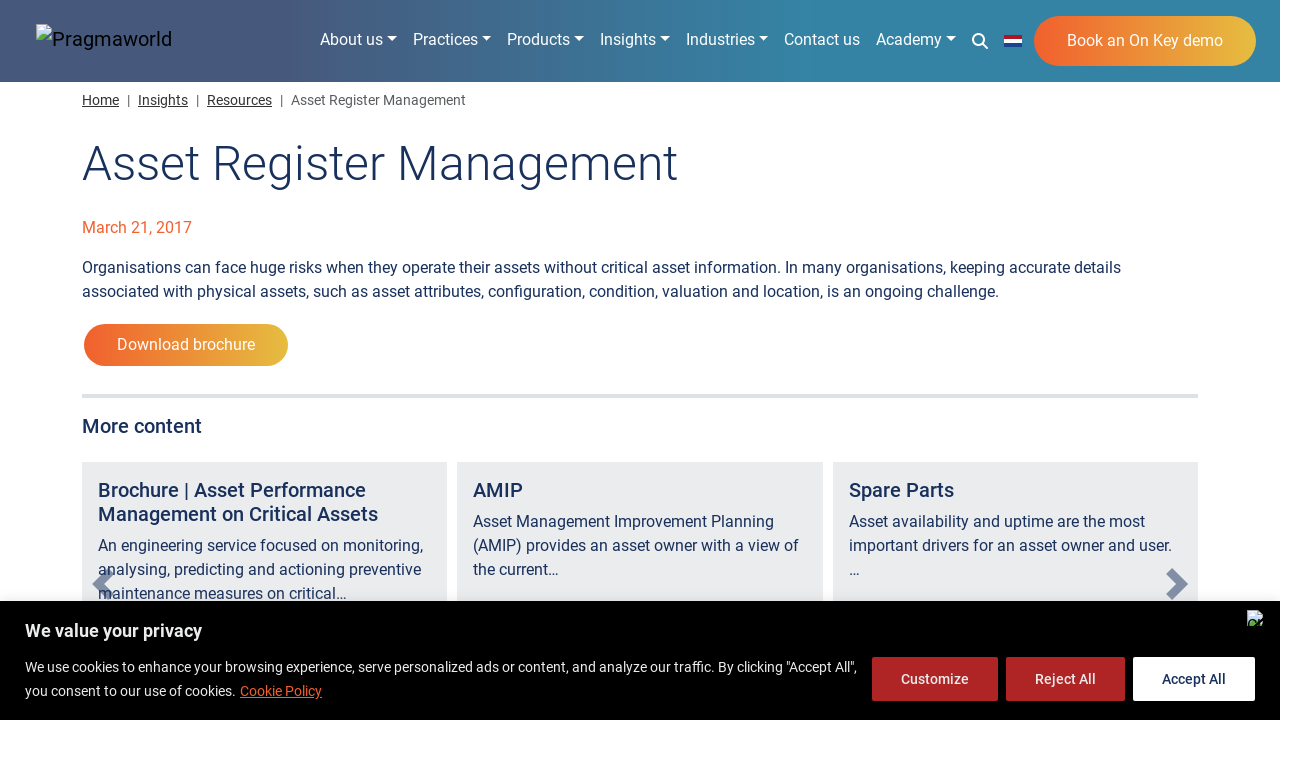

--- FILE ---
content_type: text/html; charset=UTF-8
request_url: https://www.pragmaworld.net/resource/asset-register-management/
body_size: 28494
content:
<!doctype html><html
lang=en-US><head>
 <script>(function(w,d,s,l,i){w[l]=w[l]||[];w[l].push({'gtm.start':
	new Date().getTime(),event:'gtm.js'});var f=d.getElementsByTagName(s)[0],
	j=d.createElement(s),dl=l!='dataLayer'?'&l='+l:'';j.async=true;j.src=
	'https://www.googletagmanager.com/gtm.js?id='+i+dl;f.parentNode.insertBefore(j,f);
	})(window,document,'script','dataLayer','GTM-PVJCLFM');</script>  <script>(function(w,d,s,l,i){w[l]=w[l]||[];w[l].push({'gtm.start':
new Date().getTime(),event:'gtm.js'});var f=d.getElementsByTagName(s)[0],
j=d.createElement(s),dl=l!='dataLayer'?'&l='+l:'';j.async=true;j.src=
'https://www.googletagmanager.com/gtm.js?id='+i+dl;f.parentNode.insertBefore(j,f);
})(window,document,'script','dataLayer','GTM-NP322QW3');</script> <meta
charset="UTF-8"><meta
name="viewport" content="width=device-width, initial-scale=1"><link
rel=profile href=https://gmpg.org/xfn/11><meta
name='robots' content='index, follow, max-image-preview:large, max-snippet:-1, max-video-preview:-1'><link
rel=preconnect href=https://fonts.gstatic.com/ crossorigin><link
rel=preconnect href=https://www.google.com><link
rel=preconnect href=https://www.gstatic.com crossorigin> <script async src=https://www.google.com/recaptcha/api.js></script> <title>Asset Register Management - Pragma</title><meta
name="description" content="Organisations can face huge risks when they operate their assets without critical asset information. In many organisations, keeping accurate details"><link
rel=canonical href=https://www.pragmaworld.net/resource/asset-register-management/ ><meta
property="og:locale" content="en_US"><meta
property="og:type" content="article"><meta
property="og:title" content="Asset Register Management"><meta
property="og:description" content="Organisations can face huge risks when they operate their assets without critical asset information. In many organisations, keeping accurate details"><meta
property="og:url" content="https://www.pragmaworld.net/resource/asset-register-management/"><meta
property="og:site_name" content="Pragma"><meta
property="article:publisher" content="https://www.facebook.com/pragmaworld"><meta
property="og:image" content="https://www.pragmaworld.net/wp-content/uploads/resources.jpg"><meta
property="og:image:width" content="600"><meta
property="og:image:height" content="600"><meta
property="og:image:type" content="image/jpeg"><meta
name="twitter:card" content="summary_large_image"><meta
name="twitter:site" content="@pragmaworld"> <script type=application/ld+json class=yoast-schema-graph>{"@context":"https://schema.org","@graph":[{"@type":"WebPage","@id":"https://www.pragmaworld.net/resource/asset-register-management/","url":"https://www.pragmaworld.net/resource/asset-register-management/","name":"Asset Register Management - Pragma","isPartOf":{"@id":"https://www.pragmaworld.net/#website"},"datePublished":"2017-03-21T12:40:18+00:00","description":"Organisations can face huge risks when they operate their assets without critical asset information. In many organisations, keeping accurate details","breadcrumb":{"@id":"https://www.pragmaworld.net/resource/asset-register-management/#breadcrumb"},"inLanguage":"en-US","potentialAction":[{"@type":"ReadAction","target":["https://www.pragmaworld.net/resource/asset-register-management/"]}]},{"@type":"BreadcrumbList","@id":"https://www.pragmaworld.net/resource/asset-register-management/#breadcrumb","itemListElement":[{"@type":"ListItem","position":1,"name":"Home","item":"https://www.pragmaworld.net/"},{"@type":"ListItem","position":2,"name":"Insights","item":"https://www.pragmaworld.net/insights/"},{"@type":"ListItem","position":3,"name":"Resources","item":"https://www.pragmaworld.net/insights/resources/"},{"@type":"ListItem","position":4,"name":"Asset Register Management"}]},{"@type":"WebSite","@id":"https://www.pragmaworld.net/#website","url":"https://www.pragmaworld.net/","name":"Pragma","description":"","publisher":{"@id":"https://www.pragmaworld.net/#organization"},"potentialAction":[{"@type":"SearchAction","target":{"@type":"EntryPoint","urlTemplate":"https://www.pragmaworld.net/?s={search_term_string}"},"query-input":{"@type":"PropertyValueSpecification","valueRequired":true,"valueName":"search_term_string"}}],"inLanguage":"en-US"},{"@type":"Organization","@id":"https://www.pragmaworld.net/#organization","name":"Pragmaworld","url":"https://www.pragmaworld.net/","logo":{"@type":"ImageObject","inLanguage":"en-US","@id":"https://www.pragmaworld.net/#/schema/logo/image/","url":"https://www.pragmaworld.net/wp-content/uploads/pragma-social-placeholder-blue.jpg","contentUrl":"https://www.pragmaworld.net/wp-content/uploads/pragma-social-placeholder-blue.jpg","width":600,"height":600,"caption":"Pragmaworld"},"image":{"@id":"https://www.pragmaworld.net/#/schema/logo/image/"},"sameAs":["https://www.facebook.com/pragmaworld","https://x.com/pragmaworld","https://www.linkedin.com/company/pragmaholdingsptyltd","https://www.youtube.com/mypragma"]}]}</script> <link
rel=alternate type=application/rss+xml title="Pragma &raquo; Feed" href=https://www.pragmaworld.net/feed/ ><link
rel=alternate type=application/rss+xml title="Pragma &raquo; Comments Feed" href=https://www.pragmaworld.net/comments/feed/ ><link
rel=alternate title="oEmbed (JSON)" type=application/json+oembed href="https://www.pragmaworld.net/wp-json/oembed/1.0/embed?url=https%3A%2F%2Fwww.pragmaworld.net%2Fresource%2Fasset-register-management%2F"><link
rel=alternate title="oEmbed (XML)" type=text/xml+oembed href="https://www.pragmaworld.net/wp-json/oembed/1.0/embed?url=https%3A%2F%2Fwww.pragmaworld.net%2Fresource%2Fasset-register-management%2F&#038;format=xml"><style>.lazyload,.lazyloading{max-width:100%}</style><style id=wp-img-auto-sizes-contain-inline-css>img:is([sizes=auto i],[sizes^="auto," i]){contain-intrinsic-size:3000px 1500px}</style><style id=wp-block-library-inline-css>/*<![CDATA[*/:root{--wp-block-synced-color:#7a00df;--wp-block-synced-color--rgb:122,0,223;--wp-bound-block-color:var(--wp-block-synced-color);--wp-editor-canvas-background:#ddd;--wp-admin-theme-color:#007cba;--wp-admin-theme-color--rgb:0,124,186;--wp-admin-theme-color-darker-10:#006ba1;--wp-admin-theme-color-darker-10--rgb:0,107,160.5;--wp-admin-theme-color-darker-20:#005a87;--wp-admin-theme-color-darker-20--rgb:0,90,135;--wp-admin-border-width-focus:2px}@media (min-resolution:192dpi){:root{--wp-admin-border-width-focus:1.5px}}.wp-element-button{cursor:pointer}:root .has-very-light-gray-background-color{background-color:#eee}:root .has-very-dark-gray-background-color{background-color:#313131}:root .has-very-light-gray-color{color:#eee}:root .has-very-dark-gray-color{color:#313131}:root .has-vivid-green-cyan-to-vivid-cyan-blue-gradient-background{background:linear-gradient(135deg,#00d084,#0693e3)}:root .has-purple-crush-gradient-background{background:linear-gradient(135deg,#34e2e4,#4721fb 50%,#ab1dfe)}:root .has-hazy-dawn-gradient-background{background:linear-gradient(135deg,#faaca8,#dad0ec)}:root .has-subdued-olive-gradient-background{background:linear-gradient(135deg,#fafae1,#67a671)}:root .has-atomic-cream-gradient-background{background:linear-gradient(135deg,#fdd79a,#004a59)}:root .has-nightshade-gradient-background{background:linear-gradient(135deg,#330968,#31cdcf)}:root .has-midnight-gradient-background{background:linear-gradient(135deg,#020381,#2874fc)}:root{--wp--preset--font-size--normal:16px;--wp--preset--font-size--huge:42px}.has-regular-font-size{font-size:1em}.has-larger-font-size{font-size:2.625em}.has-normal-font-size{font-size:var(--wp--preset--font-size--normal)}.has-huge-font-size{font-size:var(--wp--preset--font-size--huge)}.has-text-align-center{text-align:center}.has-text-align-left{text-align:left}.has-text-align-right{text-align:right}.has-fit-text{white-space:nowrap!important}#end-resizable-editor-section{display:none}.aligncenter{clear:both}.items-justified-left{justify-content:flex-start}.items-justified-center{justify-content:center}.items-justified-right{justify-content:flex-end}.items-justified-space-between{justify-content:space-between}.screen-reader-text{border:0;clip-path:inset(50%);height:1px;margin:-1px;overflow:hidden;padding:0;position:absolute;width:1px;word-wrap:normal!important}.screen-reader-text:focus{background-color:#ddd;clip-path:none;color:#444;display:block;font-size:1em;height:auto;left:5px;line-height:normal;padding:15px 23px 14px;text-decoration:none;top:5px;width:auto;z-index:100000}html :where(.has-border-color){border-style:solid}html :where([style*=border-top-color]){border-top-style:solid}html :where([style*=border-right-color]){border-right-style:solid}html :where([style*=border-bottom-color]){border-bottom-style:solid}html :where([style*=border-left-color]){border-left-style:solid}html :where([style*=border-width]){border-style:solid}html :where([style*=border-top-width]){border-top-style:solid}html :where([style*=border-right-width]){border-right-style:solid}html :where([style*=border-bottom-width]){border-bottom-style:solid}html :where([style*=border-left-width]){border-left-style:solid}html :where(img[class*=wp-image-]){height:auto;max-width:100%}:where(figure){margin:0 0 1em}html :where(.is-position-sticky){--wp-admin--admin-bar--position-offset:var(--wp-admin--admin-bar--height,0px)}@media screen and (max-width:600px){html:where(.is-position-sticky){--wp-admin--admin-bar--position-offset:0px}}/*]]>*/</style><style id=global-styles-inline-css>/*<![CDATA[*/:root{--wp--preset--aspect-ratio--square:1;--wp--preset--aspect-ratio--4-3:4/3;--wp--preset--aspect-ratio--3-4:3/4;--wp--preset--aspect-ratio--3-2:3/2;--wp--preset--aspect-ratio--2-3:2/3;--wp--preset--aspect-ratio--16-9:16/9;--wp--preset--aspect-ratio--9-16:9/16;--wp--preset--color--black:#000;--wp--preset--color--cyan-bluish-gray:#abb8c3;--wp--preset--color--white:#fff;--wp--preset--color--pale-pink:#f78da7;--wp--preset--color--vivid-red:#cf2e2e;--wp--preset--color--luminous-vivid-orange:#ff6900;--wp--preset--color--luminous-vivid-amber:#fcb900;--wp--preset--color--light-green-cyan:#7bdcb5;--wp--preset--color--vivid-green-cyan:#00d084;--wp--preset--color--pale-cyan-blue:#8ed1fc;--wp--preset--color--vivid-cyan-blue:#0693e3;--wp--preset--color--vivid-purple:#9b51e0;--wp--preset--gradient--vivid-cyan-blue-to-vivid-purple:linear-gradient(135deg,rgb(6,147,227) 0%,rgb(155,81,224) 100%);--wp--preset--gradient--light-green-cyan-to-vivid-green-cyan:linear-gradient(135deg,rgb(122,220,180) 0%,rgb(0,208,130) 100%);--wp--preset--gradient--luminous-vivid-amber-to-luminous-vivid-orange:linear-gradient(135deg,rgb(252,185,0) 0%,rgb(255,105,0) 100%);--wp--preset--gradient--luminous-vivid-orange-to-vivid-red:linear-gradient(135deg,rgb(255,105,0) 0%,rgb(207,46,46) 100%);--wp--preset--gradient--very-light-gray-to-cyan-bluish-gray:linear-gradient(135deg,rgb(238,238,238) 0%,rgb(169,184,195) 100%);--wp--preset--gradient--cool-to-warm-spectrum:linear-gradient(135deg,rgb(74,234,220) 0%,rgb(151,120,209) 20%,rgb(207,42,186) 40%,rgb(238,44,130) 60%,rgb(251,105,98) 80%,rgb(254,248,76) 100%);--wp--preset--gradient--blush-light-purple:linear-gradient(135deg,rgb(255,206,236) 0%,rgb(152,150,240) 100%);--wp--preset--gradient--blush-bordeaux:linear-gradient(135deg,rgb(254,205,165) 0%,rgb(254,45,45) 50%,rgb(107,0,62) 100%);--wp--preset--gradient--luminous-dusk:linear-gradient(135deg,rgb(255,203,112) 0%,rgb(199,81,192) 50%,rgb(65,88,208) 100%);--wp--preset--gradient--pale-ocean:linear-gradient(135deg,rgb(255,245,203) 0%,rgb(182,227,212) 50%,rgb(51,167,181) 100%);--wp--preset--gradient--electric-grass:linear-gradient(135deg,rgb(202,248,128) 0%,rgb(113,206,126) 100%);--wp--preset--gradient--midnight:linear-gradient(135deg,rgb(2,3,129) 0%,rgb(40,116,252) 100%);--wp--preset--font-size--small:13px;--wp--preset--font-size--medium:20px;--wp--preset--font-size--large:36px;--wp--preset--font-size--x-large:42px;--wp--preset--spacing--20:0.44rem;--wp--preset--spacing--30:0.67rem;--wp--preset--spacing--40:1rem;--wp--preset--spacing--50:1.5rem;--wp--preset--spacing--60:2.25rem;--wp--preset--spacing--70:3.38rem;--wp--preset--spacing--80:5.06rem;--wp--preset--shadow--natural:6px 6px 9px rgba(0, 0, 0, 0.2);--wp--preset--shadow--deep:12px 12px 50px rgba(0, 0, 0, 0.4);--wp--preset--shadow--sharp:6px 6px 0px rgba(0, 0, 0, 0.2);--wp--preset--shadow--outlined:6px 6px 0px -3px rgb(255, 255, 255), 6px 6px rgb(0, 0, 0);--wp--preset--shadow--crisp:6px 6px 0px rgb(0, 0, 0)}:where(.is-layout-flex){gap:0.5em}:where(.is-layout-grid){gap:0.5em}body .is-layout-flex{display:flex}.is-layout-flex{flex-wrap:wrap;align-items:center}.is-layout-flex>:is(*,div){margin:0}body .is-layout-grid{display:grid}.is-layout-grid>:is(*,div){margin:0}:where(.wp-block-columns.is-layout-flex){gap:2em}:where(.wp-block-columns.is-layout-grid){gap:2em}:where(.wp-block-post-template.is-layout-flex){gap:1.25em}:where(.wp-block-post-template.is-layout-grid){gap:1.25em}.has-black-color{color:var(--wp--preset--color--black) !important}.has-cyan-bluish-gray-color{color:var(--wp--preset--color--cyan-bluish-gray) !important}.has-white-color{color:var(--wp--preset--color--white) !important}.has-pale-pink-color{color:var(--wp--preset--color--pale-pink) !important}.has-vivid-red-color{color:var(--wp--preset--color--vivid-red) !important}.has-luminous-vivid-orange-color{color:var(--wp--preset--color--luminous-vivid-orange) !important}.has-luminous-vivid-amber-color{color:var(--wp--preset--color--luminous-vivid-amber) !important}.has-light-green-cyan-color{color:var(--wp--preset--color--light-green-cyan) !important}.has-vivid-green-cyan-color{color:var(--wp--preset--color--vivid-green-cyan) !important}.has-pale-cyan-blue-color{color:var(--wp--preset--color--pale-cyan-blue) !important}.has-vivid-cyan-blue-color{color:var(--wp--preset--color--vivid-cyan-blue) !important}.has-vivid-purple-color{color:var(--wp--preset--color--vivid-purple) !important}.has-black-background-color{background-color:var(--wp--preset--color--black) !important}.has-cyan-bluish-gray-background-color{background-color:var(--wp--preset--color--cyan-bluish-gray) !important}.has-white-background-color{background-color:var(--wp--preset--color--white) !important}.has-pale-pink-background-color{background-color:var(--wp--preset--color--pale-pink) !important}.has-vivid-red-background-color{background-color:var(--wp--preset--color--vivid-red) !important}.has-luminous-vivid-orange-background-color{background-color:var(--wp--preset--color--luminous-vivid-orange) !important}.has-luminous-vivid-amber-background-color{background-color:var(--wp--preset--color--luminous-vivid-amber) !important}.has-light-green-cyan-background-color{background-color:var(--wp--preset--color--light-green-cyan) !important}.has-vivid-green-cyan-background-color{background-color:var(--wp--preset--color--vivid-green-cyan) !important}.has-pale-cyan-blue-background-color{background-color:var(--wp--preset--color--pale-cyan-blue) !important}.has-vivid-cyan-blue-background-color{background-color:var(--wp--preset--color--vivid-cyan-blue) !important}.has-vivid-purple-background-color{background-color:var(--wp--preset--color--vivid-purple) !important}.has-black-border-color{border-color:var(--wp--preset--color--black) !important}.has-cyan-bluish-gray-border-color{border-color:var(--wp--preset--color--cyan-bluish-gray) !important}.has-white-border-color{border-color:var(--wp--preset--color--white) !important}.has-pale-pink-border-color{border-color:var(--wp--preset--color--pale-pink) !important}.has-vivid-red-border-color{border-color:var(--wp--preset--color--vivid-red) !important}.has-luminous-vivid-orange-border-color{border-color:var(--wp--preset--color--luminous-vivid-orange) !important}.has-luminous-vivid-amber-border-color{border-color:var(--wp--preset--color--luminous-vivid-amber) !important}.has-light-green-cyan-border-color{border-color:var(--wp--preset--color--light-green-cyan) !important}.has-vivid-green-cyan-border-color{border-color:var(--wp--preset--color--vivid-green-cyan) !important}.has-pale-cyan-blue-border-color{border-color:var(--wp--preset--color--pale-cyan-blue) !important}.has-vivid-cyan-blue-border-color{border-color:var(--wp--preset--color--vivid-cyan-blue) !important}.has-vivid-purple-border-color{border-color:var(--wp--preset--color--vivid-purple) !important}.has-vivid-cyan-blue-to-vivid-purple-gradient-background{background:var(--wp--preset--gradient--vivid-cyan-blue-to-vivid-purple) !important}.has-light-green-cyan-to-vivid-green-cyan-gradient-background{background:var(--wp--preset--gradient--light-green-cyan-to-vivid-green-cyan) !important}.has-luminous-vivid-amber-to-luminous-vivid-orange-gradient-background{background:var(--wp--preset--gradient--luminous-vivid-amber-to-luminous-vivid-orange) !important}.has-luminous-vivid-orange-to-vivid-red-gradient-background{background:var(--wp--preset--gradient--luminous-vivid-orange-to-vivid-red) !important}.has-very-light-gray-to-cyan-bluish-gray-gradient-background{background:var(--wp--preset--gradient--very-light-gray-to-cyan-bluish-gray) !important}.has-cool-to-warm-spectrum-gradient-background{background:var(--wp--preset--gradient--cool-to-warm-spectrum) !important}.has-blush-light-purple-gradient-background{background:var(--wp--preset--gradient--blush-light-purple) !important}.has-blush-bordeaux-gradient-background{background:var(--wp--preset--gradient--blush-bordeaux) !important}.has-luminous-dusk-gradient-background{background:var(--wp--preset--gradient--luminous-dusk) !important}.has-pale-ocean-gradient-background{background:var(--wp--preset--gradient--pale-ocean) !important}.has-electric-grass-gradient-background{background:var(--wp--preset--gradient--electric-grass) !important}.has-midnight-gradient-background{background:var(--wp--preset--gradient--midnight) !important}.has-small-font-size{font-size:var(--wp--preset--font-size--small) !important}.has-medium-font-size{font-size:var(--wp--preset--font-size--medium) !important}.has-large-font-size{font-size:var(--wp--preset--font-size--large) !important}.has-x-large-font-size{font-size:var(--wp--preset--font-size--x-large) !important}/*]]>*/</style><style id=classic-theme-styles-inline-css>.wp-block-button__link{color:#fff;background-color:#32373c;border-radius:9999px;box-shadow:none;text-decoration:none;padding:calc(.667em + 2px) calc(1.333em + 2px);font-size:1.125em}.wp-block-file__button{background:#32373c;color:#fff;text-decoration:none}</style><link
rel=stylesheet href=https://www.pragmaworld.net/wp-content/cache/minify/101281035504a2.css media=all> <script id=cookie-law-info-js-extra>var _ckyConfig = {"_ipData":[],"_assetsURL":"https://www.pragmaworld.net/wp-content/plugins/cookie-law-info/lite/frontend/images/","_publicURL":"https://www.pragmaworld.net","_expiry":"30","_categories":[{"name":"Necessary","slug":"necessary","isNecessary":true,"ccpaDoNotSell":true,"cookies":[{"cookieID":"cookieyes-consent","domain":".pragmaworld.net","provider":""},{"cookieID":"_GRECAPTCHA","domain":"www.google.com","provider":""},{"cookieID":"hide_survey","domain":".pragmaworld.net","provider":""},{"cookieID":"hide_survey","domain":".pragmaworld.net","provider":""},{"cookieID":"feedback_survey","domain":".pragmaworld.net","provider":""},{"cookieID":"feedback_survey","domain":".pragmaworld.net","provider":""}],"active":true,"defaultConsent":{"gdpr":true,"ccpa":true}},{"name":"Functional","slug":"functional","isNecessary":false,"ccpaDoNotSell":true,"cookies":[{"cookieID":"lidc","domain":".linkedin.com","provider":""},{"cookieID":"UserMatchHistory","domain":".linkedin.com","provider":""},{"cookieID":"li_gc","domain":".linkedin.com","provider":""},{"cookieID":"*_event","domain":".pragmaworld.net","provider":""},{"cookieID":"contact-pop-up","domain":".pragmaworld.net","provider":""},{"cookieID":"form_name","domain":".pragmaworld.net","provider":""},{"cookieID":"form_surname","domain":".pragmaworld.net","provider":""},{"cookieID":"form_email","domain":".pragmaworld.net","provider":""}],"active":true,"defaultConsent":{"gdpr":false,"ccpa":false}},{"name":"Analytics","slug":"analytics","isNecessary":false,"ccpaDoNotSell":true,"cookies":[{"cookieID":"_ga","domain":".pragmaworld.net","provider":""},{"cookieID":"_gid","domain":".pragmaworld.net","provider":""},{"cookieID":"_gat_UA-*","domain":".pragmaworld.net","provider":""},{"cookieID":"ln_or","domain":"www.pragmaworld.net","provider":""},{"cookieID":"AnalyticsSyncHistory","domain":".linkedin.com","provider":""}],"active":true,"defaultConsent":{"gdpr":false,"ccpa":false}},{"name":"Performance","slug":"performance","isNecessary":false,"ccpaDoNotSell":true,"cookies":[],"active":true,"defaultConsent":{"gdpr":false,"ccpa":false}},{"name":"Advertisement","slug":"advertisement","isNecessary":false,"ccpaDoNotSell":true,"cookies":[{"cookieID":"li_sugr","domain":".linkedin.com","provider":""},{"cookieID":"bcookie","domain":".linkedin.com","provider":""},{"cookieID":"bscookie","domain":".www.linkedin.com","provider":""}],"active":true,"defaultConsent":{"gdpr":false,"ccpa":false}}],"_activeLaw":"gdpr","_rootDomain":"","_block":"1","_showBanner":"1","_bannerConfig":{"settings":{"type":"banner","preferenceCenterType":"popup","position":"bottom","applicableLaw":"gdpr"},"behaviours":{"reloadBannerOnAccept":false,"loadAnalyticsByDefault":false,"animations":{"onLoad":"animate","onHide":"sticky"}},"config":{"revisitConsent":{"status":true,"tag":"revisit-consent","position":"bottom-left","meta":{"url":"#"},"styles":{"background-color":"#18305C"},"elements":{"title":{"type":"text","tag":"revisit-consent-title","status":true,"styles":{"color":"#0056a7"}}}},"preferenceCenter":{"toggle":{"status":true,"tag":"detail-category-toggle","type":"toggle","states":{"active":{"styles":{"background-color":"#1863DC"}},"inactive":{"styles":{"background-color":"#D0D5D2"}}}}},"categoryPreview":{"status":false,"toggle":{"status":true,"tag":"detail-category-preview-toggle","type":"toggle","states":{"active":{"styles":{"background-color":"#1863DC"}},"inactive":{"styles":{"background-color":"#D0D5D2"}}}}},"videoPlaceholder":{"status":true,"styles":{"background-color":"#000000","border-color":"#000000","color":"#ffffff"}},"readMore":{"status":true,"tag":"readmore-button","type":"link","meta":{"noFollow":true,"newTab":true},"styles":{"color":"#F1602E","background-color":"transparent","border-color":"transparent"}},"showMore":{"status":true,"tag":"show-desc-button","type":"button","styles":{"color":"#1863DC"}},"showLess":{"status":true,"tag":"hide-desc-button","type":"button","styles":{"color":"#1863DC"}},"alwaysActive":{"status":true,"tag":"always-active","styles":{"color":"#008000"}},"manualLinks":{"status":true,"tag":"manual-links","type":"link","styles":{"color":"#1863DC"}},"auditTable":{"status":true},"optOption":{"status":true,"toggle":{"status":true,"tag":"optout-option-toggle","type":"toggle","states":{"active":{"styles":{"background-color":"#1863dc"}},"inactive":{"styles":{"background-color":"#d0d5d2"}}}}}}},"_version":"3.3.9.1","_logConsent":"1","_tags":[{"tag":"accept-button","styles":{"color":"#18305c","background-color":"#ffffff","border-color":"#ffffff"}},{"tag":"reject-button","styles":{"color":"#EBECED","background-color":"#AF2526","border-color":"#AF2526"}},{"tag":"settings-button","styles":{"color":"#EBECED","background-color":"#AF2526","border-color":"#AF2526"}},{"tag":"readmore-button","styles":{"color":"#F1602E","background-color":"transparent","border-color":"transparent"}},{"tag":"donotsell-button","styles":{"color":"#1863dc","background-color":"transparent","border-color":"transparent"}},{"tag":"show-desc-button","styles":{"color":"#1863DC"}},{"tag":"hide-desc-button","styles":{"color":"#1863DC"}},{"tag":"cky-always-active","styles":[]},{"tag":"cky-link","styles":[]},{"tag":"accept-button","styles":{"color":"#18305c","background-color":"#ffffff","border-color":"#ffffff"}},{"tag":"revisit-consent","styles":{"background-color":"#18305C"}}],"_shortCodes":[{"key":"cky_readmore","content":"\u003Ca href=\"/privacy-policy/\" class=\"cky-policy\" aria-label=\"Cookie Policy\" target=\"_blank\" rel=\"noopener\" data-cky-tag=\"readmore-button\"\u003ECookie Policy\u003C/a\u003E","tag":"readmore-button","status":true,"attributes":{"rel":"nofollow","target":"_blank"}},{"key":"cky_show_desc","content":"\u003Cbutton class=\"cky-show-desc-btn\" data-cky-tag=\"show-desc-button\" aria-label=\"Show more\"\u003EShow more\u003C/button\u003E","tag":"show-desc-button","status":true,"attributes":[]},{"key":"cky_hide_desc","content":"\u003Cbutton class=\"cky-show-desc-btn\" data-cky-tag=\"hide-desc-button\" aria-label=\"Show less\"\u003EShow less\u003C/button\u003E","tag":"hide-desc-button","status":true,"attributes":[]},{"key":"cky_optout_show_desc","content":"[cky_optout_show_desc]","tag":"optout-show-desc-button","status":true,"attributes":[]},{"key":"cky_optout_hide_desc","content":"[cky_optout_hide_desc]","tag":"optout-hide-desc-button","status":true,"attributes":[]},{"key":"cky_category_toggle_label","content":"[cky_{{status}}_category_label] [cky_preference_{{category_slug}}_title]","tag":"","status":true,"attributes":[]},{"key":"cky_enable_category_label","content":"Enable","tag":"","status":true,"attributes":[]},{"key":"cky_disable_category_label","content":"Disable","tag":"","status":true,"attributes":[]},{"key":"cky_video_placeholder","content":"\u003Cdiv class=\"video-placeholder-normal\" data-cky-tag=\"video-placeholder\" id=\"[UNIQUEID]\"\u003E\u003Cp class=\"video-placeholder-text-normal\" data-cky-tag=\"placeholder-title\"\u003EPlease accept cookies to access this content\u003C/p\u003E\u003C/div\u003E","tag":"","status":true,"attributes":[]},{"key":"cky_enable_optout_label","content":"Enable","tag":"","status":true,"attributes":[]},{"key":"cky_disable_optout_label","content":"Disable","tag":"","status":true,"attributes":[]},{"key":"cky_optout_toggle_label","content":"[cky_{{status}}_optout_label] [cky_optout_option_title]","tag":"","status":true,"attributes":[]},{"key":"cky_optout_option_title","content":"Do Not Sell or Share My Personal Information","tag":"","status":true,"attributes":[]},{"key":"cky_optout_close_label","content":"Close","tag":"","status":true,"attributes":[]},{"key":"cky_preference_close_label","content":"Close","tag":"","status":true,"attributes":[]}],"_rtl":"","_language":"en","_providersToBlock":[]};
var _ckyStyles = {"css":".cky-overlay{background: #000000; opacity: 0.4; position: fixed; top: 0; left: 0; width: 100%; height: 100%; z-index: 99999999;}.cky-hide{display: none;}.cky-btn-revisit-wrapper{display: flex; align-items: center; justify-content: center; background: #0056a7; width: 45px; height: 45px; border-radius: 50%; position: fixed; z-index: 999999; cursor: pointer;}.cky-revisit-bottom-left{bottom: 15px; left: 15px;}.cky-revisit-bottom-right{bottom: 15px; right: 15px;}.cky-btn-revisit-wrapper .cky-btn-revisit{display: flex; align-items: center; justify-content: center; background: none; border: none; cursor: pointer; position: relative; margin: 0; padding: 0;}.cky-btn-revisit-wrapper .cky-btn-revisit img{max-width: fit-content; margin: 0; height: 30px; width: 30px;}.cky-revisit-bottom-left:hover::before{content: attr(data-tooltip); position: absolute; background: #4e4b66; color: #ffffff; left: calc(100% + 7px); font-size: 12px; line-height: 16px; width: max-content; padding: 4px 8px; border-radius: 4px;}.cky-revisit-bottom-left:hover::after{position: absolute; content: \"\"; border: 5px solid transparent; left: calc(100% + 2px); border-left-width: 0; border-right-color: #4e4b66;}.cky-revisit-bottom-right:hover::before{content: attr(data-tooltip); position: absolute; background: #4e4b66; color: #ffffff; right: calc(100% + 7px); font-size: 12px; line-height: 16px; width: max-content; padding: 4px 8px; border-radius: 4px;}.cky-revisit-bottom-right:hover::after{position: absolute; content: \"\"; border: 5px solid transparent; right: calc(100% + 2px); border-right-width: 0; border-left-color: #4e4b66;}.cky-revisit-hide{display: none;}.cky-consent-container{position: fixed; width: 100%; box-sizing: border-box; z-index: 9999999;}.cky-consent-container .cky-consent-bar{background: #ffffff; border: 1px solid; padding: 16.5px 24px; box-shadow: 0 -1px 10px 0 #acabab4d;}.cky-banner-bottom{bottom: 0; left: 0;}.cky-banner-top{top: 0; left: 0;}.cky-custom-brand-logo-wrapper .cky-custom-brand-logo{width: 100px; height: auto; margin: 0 0 12px 0;}.cky-notice .cky-title{color: #212121; font-weight: 700; font-size: 18px; line-height: 24px; margin: 0 0 12px 0;}.cky-notice-group{display: flex; justify-content: space-between; align-items: center; font-size: 14px; line-height: 24px; font-weight: 400;}.cky-notice-des *,.cky-preference-content-wrapper *,.cky-accordion-header-des *,.cky-gpc-wrapper .cky-gpc-desc *{font-size: 14px;}.cky-notice-des{color: #212121; font-size: 14px; line-height: 24px; font-weight: 400;}.cky-notice-des img{height: 25px; width: 25px;}.cky-consent-bar .cky-notice-des p,.cky-gpc-wrapper .cky-gpc-desc p,.cky-preference-body-wrapper .cky-preference-content-wrapper p,.cky-accordion-header-wrapper .cky-accordion-header-des p,.cky-cookie-des-table li div:last-child p{color: inherit; margin-top: 0; overflow-wrap: break-word;}.cky-notice-des P:last-child,.cky-preference-content-wrapper p:last-child,.cky-cookie-des-table li div:last-child p:last-child,.cky-gpc-wrapper .cky-gpc-desc p:last-child{margin-bottom: 0;}.cky-notice-des a.cky-policy,.cky-notice-des button.cky-policy{font-size: 14px; color: #1863dc; white-space: nowrap; cursor: pointer; background: transparent; border: 1px solid; text-decoration: underline;}.cky-notice-des button.cky-policy{padding: 0;}.cky-notice-des a.cky-policy:focus-visible,.cky-notice-des button.cky-policy:focus-visible,.cky-preference-content-wrapper .cky-show-desc-btn:focus-visible,.cky-accordion-header .cky-accordion-btn:focus-visible,.cky-preference-header .cky-btn-close:focus-visible,.cky-switch input[type=\"checkbox\"]:focus-visible,.cky-footer-wrapper a:focus-visible,.cky-btn:focus-visible{outline: 2px solid #1863dc; outline-offset: 2px;}.cky-btn:focus:not(:focus-visible),.cky-accordion-header .cky-accordion-btn:focus:not(:focus-visible),.cky-preference-content-wrapper .cky-show-desc-btn:focus:not(:focus-visible),.cky-btn-revisit-wrapper .cky-btn-revisit:focus:not(:focus-visible),.cky-preference-header .cky-btn-close:focus:not(:focus-visible),.cky-consent-bar .cky-banner-btn-close:focus:not(:focus-visible){outline: 0;}button.cky-show-desc-btn:not(:hover):not(:active){color: #1863dc; background: transparent;}button.cky-accordion-btn:not(:hover):not(:active),button.cky-banner-btn-close:not(:hover):not(:active),button.cky-btn-close:not(:hover):not(:active),button.cky-btn-revisit:not(:hover):not(:active){background: transparent;}.cky-consent-bar button:hover,.cky-modal.cky-modal-open button:hover,.cky-consent-bar button:focus,.cky-modal.cky-modal-open button:focus{text-decoration: none;}.cky-notice-btn-wrapper{display: flex; justify-content: center; align-items: center; margin-left: 15px;}.cky-notice-btn-wrapper .cky-btn{text-shadow: none; box-shadow: none;}.cky-btn{font-size: 14px; font-family: inherit; line-height: 24px; padding: 8px 27px; font-weight: 500; margin: 0 8px 0 0; border-radius: 2px; white-space: nowrap; cursor: pointer; text-align: center; text-transform: none; min-height: 0;}.cky-btn:hover{opacity: 0.8;}.cky-btn-customize{color: #1863dc; background: transparent; border: 2px solid #1863dc;}.cky-btn-reject{color: #1863dc; background: transparent; border: 2px solid #1863dc;}.cky-btn-accept{background: #1863dc; color: #ffffff; border: 2px solid #1863dc;}.cky-btn:last-child{margin-right: 0;}@media (max-width: 768px){.cky-notice-group{display: block;}.cky-notice-btn-wrapper{margin-left: 0;}.cky-notice-btn-wrapper .cky-btn{flex: auto; max-width: 100%; margin-top: 10px; white-space: unset;}}@media (max-width: 576px){.cky-notice-btn-wrapper{flex-direction: column;}.cky-custom-brand-logo-wrapper, .cky-notice .cky-title, .cky-notice-des, .cky-notice-btn-wrapper{padding: 0 28px;}.cky-consent-container .cky-consent-bar{padding: 16.5px 0;}.cky-notice-des{max-height: 40vh; overflow-y: scroll;}.cky-notice-btn-wrapper .cky-btn{width: 100%; padding: 8px; margin-right: 0;}.cky-notice-btn-wrapper .cky-btn-accept{order: 1;}.cky-notice-btn-wrapper .cky-btn-reject{order: 3;}.cky-notice-btn-wrapper .cky-btn-customize{order: 2;}}@media (max-height: 480px){.cky-consent-container{max-height: 100vh;overflow-y: scroll}.cky-notice-des{max-height: unset;overflow-y: unset}.cky-preference-center{height: 100vh;overflow: auto !important}.cky-preference-center .cky-preference-body-wrapper{overflow: unset}}@media (max-width: 425px){.cky-custom-brand-logo-wrapper, .cky-notice .cky-title, .cky-notice-des, .cky-notice-btn-wrapper{padding: 0 24px;}.cky-notice-btn-wrapper{flex-direction: column;}.cky-btn{width: 100%; margin: 10px 0 0 0;}.cky-notice-btn-wrapper .cky-btn-customize{order: 2;}.cky-notice-btn-wrapper .cky-btn-reject{order: 3;}.cky-notice-btn-wrapper .cky-btn-accept{order: 1; margin-top: 16px;}}@media (max-width: 352px){.cky-notice .cky-title{font-size: 16px;}.cky-notice-des *{font-size: 12px;}.cky-notice-des, .cky-btn{font-size: 12px;}}.cky-modal.cky-modal-open{display: flex; visibility: visible; -webkit-transform: translate(-50%, -50%); -moz-transform: translate(-50%, -50%); -ms-transform: translate(-50%, -50%); -o-transform: translate(-50%, -50%); transform: translate(-50%, -50%); top: 50%; left: 50%; transition: all 1s ease;}.cky-modal{box-shadow: 0 32px 68px rgba(0, 0, 0, 0.3); margin: 0 auto; position: fixed; max-width: 100%; background: #ffffff; top: 50%; box-sizing: border-box; border-radius: 6px; z-index: 999999999; color: #212121; -webkit-transform: translate(-50%, 100%); -moz-transform: translate(-50%, 100%); -ms-transform: translate(-50%, 100%); -o-transform: translate(-50%, 100%); transform: translate(-50%, 100%); visibility: hidden; transition: all 0s ease;}.cky-preference-center{max-height: 79vh; overflow: hidden; width: 845px; overflow: hidden; flex: 1 1 0; display: flex; flex-direction: column; border-radius: 6px;}.cky-preference-header{display: flex; align-items: center; justify-content: space-between; padding: 22px 24px; border-bottom: 1px solid;}.cky-preference-header .cky-preference-title{font-size: 18px; font-weight: 700; line-height: 24px;}.cky-preference-header .cky-btn-close{margin: 0; cursor: pointer; vertical-align: middle; padding: 0; background: none; border: none; width: 24px; height: 24px; min-height: 0; line-height: 0; text-shadow: none; box-shadow: none;}.cky-preference-header .cky-btn-close img{margin: 0; height: 10px; width: 10px;}.cky-preference-body-wrapper{padding: 0 24px; flex: 1; overflow: auto; box-sizing: border-box;}.cky-preference-content-wrapper,.cky-gpc-wrapper .cky-gpc-desc{font-size: 14px; line-height: 24px; font-weight: 400; padding: 12px 0;}.cky-preference-content-wrapper{border-bottom: 1px solid;}.cky-preference-content-wrapper img{height: 25px; width: 25px;}.cky-preference-content-wrapper .cky-show-desc-btn{font-size: 14px; font-family: inherit; color: #1863dc; text-decoration: none; line-height: 24px; padding: 0; margin: 0; white-space: nowrap; cursor: pointer; background: transparent; border-color: transparent; text-transform: none; min-height: 0; text-shadow: none; box-shadow: none;}.cky-accordion-wrapper{margin-bottom: 10px;}.cky-accordion{border-bottom: 1px solid;}.cky-accordion:last-child{border-bottom: none;}.cky-accordion .cky-accordion-item{display: flex; margin-top: 10px;}.cky-accordion .cky-accordion-body{display: none;}.cky-accordion.cky-accordion-active .cky-accordion-body{display: block; padding: 0 22px; margin-bottom: 16px;}.cky-accordion-header-wrapper{cursor: pointer; width: 100%;}.cky-accordion-item .cky-accordion-header{display: flex; justify-content: space-between; align-items: center;}.cky-accordion-header .cky-accordion-btn{font-size: 16px; font-family: inherit; color: #212121; line-height: 24px; background: none; border: none; font-weight: 700; padding: 0; margin: 0; cursor: pointer; text-transform: none; min-height: 0; text-shadow: none; box-shadow: none;}.cky-accordion-header .cky-always-active{color: #008000; font-weight: 600; line-height: 24px; font-size: 14px;}.cky-accordion-header-des{font-size: 14px; line-height: 24px; margin: 10px 0 16px 0;}.cky-accordion-chevron{margin-right: 22px; position: relative; cursor: pointer;}.cky-accordion-chevron-hide{display: none;}.cky-accordion .cky-accordion-chevron i::before{content: \"\"; position: absolute; border-right: 1.4px solid; border-bottom: 1.4px solid; border-color: inherit; height: 6px; width: 6px; -webkit-transform: rotate(-45deg); -moz-transform: rotate(-45deg); -ms-transform: rotate(-45deg); -o-transform: rotate(-45deg); transform: rotate(-45deg); transition: all 0.2s ease-in-out; top: 8px;}.cky-accordion.cky-accordion-active .cky-accordion-chevron i::before{-webkit-transform: rotate(45deg); -moz-transform: rotate(45deg); -ms-transform: rotate(45deg); -o-transform: rotate(45deg); transform: rotate(45deg);}.cky-audit-table{background: #f4f4f4; border-radius: 6px;}.cky-audit-table .cky-empty-cookies-text{color: inherit; font-size: 12px; line-height: 24px; margin: 0; padding: 10px;}.cky-audit-table .cky-cookie-des-table{font-size: 12px; line-height: 24px; font-weight: normal; padding: 15px 10px; border-bottom: 1px solid; border-bottom-color: inherit; margin: 0;}.cky-audit-table .cky-cookie-des-table:last-child{border-bottom: none;}.cky-audit-table .cky-cookie-des-table li{list-style-type: none; display: flex; padding: 3px 0;}.cky-audit-table .cky-cookie-des-table li:first-child{padding-top: 0;}.cky-cookie-des-table li div:first-child{width: 100px; font-weight: 600; word-break: break-word; word-wrap: break-word;}.cky-cookie-des-table li div:last-child{flex: 1; word-break: break-word; word-wrap: break-word; margin-left: 8px;}.cky-footer-shadow{display: block; width: 100%; height: 40px; background: linear-gradient(180deg, rgba(255, 255, 255, 0) 0%, #ffffff 100%); position: absolute; bottom: calc(100% - 1px);}.cky-footer-wrapper{position: relative;}.cky-prefrence-btn-wrapper{display: flex; flex-wrap: wrap; align-items: center; justify-content: center; padding: 22px 24px; border-top: 1px solid;}.cky-prefrence-btn-wrapper .cky-btn{flex: auto; max-width: 100%; text-shadow: none; box-shadow: none;}.cky-btn-preferences{color: #1863dc; background: transparent; border: 2px solid #1863dc;}.cky-preference-header,.cky-preference-body-wrapper,.cky-preference-content-wrapper,.cky-accordion-wrapper,.cky-accordion,.cky-accordion-wrapper,.cky-footer-wrapper,.cky-prefrence-btn-wrapper{border-color: inherit;}@media (max-width: 845px){.cky-modal{max-width: calc(100% - 16px);}}@media (max-width: 576px){.cky-modal{max-width: 100%;}.cky-preference-center{max-height: 100vh;}.cky-prefrence-btn-wrapper{flex-direction: column;}.cky-accordion.cky-accordion-active .cky-accordion-body{padding-right: 0;}.cky-prefrence-btn-wrapper .cky-btn{width: 100%; margin: 10px 0 0 0;}.cky-prefrence-btn-wrapper .cky-btn-reject{order: 3;}.cky-prefrence-btn-wrapper .cky-btn-accept{order: 1; margin-top: 0;}.cky-prefrence-btn-wrapper .cky-btn-preferences{order: 2;}}@media (max-width: 425px){.cky-accordion-chevron{margin-right: 15px;}.cky-notice-btn-wrapper{margin-top: 0;}.cky-accordion.cky-accordion-active .cky-accordion-body{padding: 0 15px;}}@media (max-width: 352px){.cky-preference-header .cky-preference-title{font-size: 16px;}.cky-preference-header{padding: 16px 24px;}.cky-preference-content-wrapper *, .cky-accordion-header-des *{font-size: 12px;}.cky-preference-content-wrapper, .cky-preference-content-wrapper .cky-show-more, .cky-accordion-header .cky-always-active, .cky-accordion-header-des, .cky-preference-content-wrapper .cky-show-desc-btn, .cky-notice-des a.cky-policy{font-size: 12px;}.cky-accordion-header .cky-accordion-btn{font-size: 14px;}}.cky-switch{display: flex;}.cky-switch input[type=\"checkbox\"]{position: relative; width: 44px; height: 24px; margin: 0; background: #d0d5d2; -webkit-appearance: none; border-radius: 50px; cursor: pointer; outline: 0; border: none; top: 0;}.cky-switch input[type=\"checkbox\"]:checked{background: #1863dc;}.cky-switch input[type=\"checkbox\"]:before{position: absolute; content: \"\"; height: 20px; width: 20px; left: 2px; bottom: 2px; border-radius: 50%; background-color: white; -webkit-transition: 0.4s; transition: 0.4s; margin: 0;}.cky-switch input[type=\"checkbox\"]:after{display: none;}.cky-switch input[type=\"checkbox\"]:checked:before{-webkit-transform: translateX(20px); -ms-transform: translateX(20px); transform: translateX(20px);}@media (max-width: 425px){.cky-switch input[type=\"checkbox\"]{width: 38px; height: 21px;}.cky-switch input[type=\"checkbox\"]:before{height: 17px; width: 17px;}.cky-switch input[type=\"checkbox\"]:checked:before{-webkit-transform: translateX(17px); -ms-transform: translateX(17px); transform: translateX(17px);}}.cky-consent-bar .cky-banner-btn-close{position: absolute; right: 9px; top: 5px; background: none; border: none; cursor: pointer; padding: 0; margin: 0; min-height: 0; line-height: 0; height: 24px; width: 24px; text-shadow: none; box-shadow: none;}.cky-consent-bar .cky-banner-btn-close img{height: 9px; width: 9px; margin: 0;}.cky-notice-btn-wrapper .cky-btn-do-not-sell{font-size: 14px; line-height: 24px; padding: 6px 0; margin: 0; font-weight: 500; background: none; border-radius: 2px; border: none; cursor: pointer; text-align: left; color: #1863dc; background: transparent; border-color: transparent; box-shadow: none; text-shadow: none;}.cky-consent-bar .cky-banner-btn-close:focus-visible,.cky-notice-btn-wrapper .cky-btn-do-not-sell:focus-visible,.cky-opt-out-btn-wrapper .cky-btn:focus-visible,.cky-opt-out-checkbox-wrapper input[type=\"checkbox\"].cky-opt-out-checkbox:focus-visible{outline: 2px solid #1863dc; outline-offset: 2px;}@media (max-width: 768px){.cky-notice-btn-wrapper{margin-left: 0; margin-top: 10px; justify-content: left;}.cky-notice-btn-wrapper .cky-btn-do-not-sell{padding: 0;}}@media (max-width: 352px){.cky-notice-btn-wrapper .cky-btn-do-not-sell, .cky-notice-des a.cky-policy{font-size: 12px;}}.cky-opt-out-wrapper{padding: 12px 0;}.cky-opt-out-wrapper .cky-opt-out-checkbox-wrapper{display: flex; align-items: center;}.cky-opt-out-checkbox-wrapper .cky-opt-out-checkbox-label{font-size: 16px; font-weight: 700; line-height: 24px; margin: 0 0 0 12px; cursor: pointer;}.cky-opt-out-checkbox-wrapper input[type=\"checkbox\"].cky-opt-out-checkbox{background-color: #ffffff; border: 1px solid black; width: 20px; height: 18.5px; margin: 0; -webkit-appearance: none; position: relative; display: flex; align-items: center; justify-content: center; border-radius: 2px; cursor: pointer;}.cky-opt-out-checkbox-wrapper input[type=\"checkbox\"].cky-opt-out-checkbox:checked{background-color: #1863dc; border: none;}.cky-opt-out-checkbox-wrapper input[type=\"checkbox\"].cky-opt-out-checkbox:checked::after{left: 6px; bottom: 4px; width: 7px; height: 13px; border: solid #ffffff; border-width: 0 3px 3px 0; border-radius: 2px; -webkit-transform: rotate(45deg); -ms-transform: rotate(45deg); transform: rotate(45deg); content: \"\"; position: absolute; box-sizing: border-box;}.cky-opt-out-checkbox-wrapper.cky-disabled .cky-opt-out-checkbox-label,.cky-opt-out-checkbox-wrapper.cky-disabled input[type=\"checkbox\"].cky-opt-out-checkbox{cursor: no-drop;}.cky-gpc-wrapper{margin: 0 0 0 32px;}.cky-footer-wrapper .cky-opt-out-btn-wrapper{display: flex; flex-wrap: wrap; align-items: center; justify-content: center; padding: 22px 24px;}.cky-opt-out-btn-wrapper .cky-btn{flex: auto; max-width: 100%; text-shadow: none; box-shadow: none;}.cky-opt-out-btn-wrapper .cky-btn-cancel{border: 1px solid #dedfe0; background: transparent; color: #858585;}.cky-opt-out-btn-wrapper .cky-btn-confirm{background: #1863dc; color: #ffffff; border: 1px solid #1863dc;}@media (max-width: 352px){.cky-opt-out-checkbox-wrapper .cky-opt-out-checkbox-label{font-size: 14px;}.cky-gpc-wrapper .cky-gpc-desc, .cky-gpc-wrapper .cky-gpc-desc *{font-size: 12px;}.cky-opt-out-checkbox-wrapper input[type=\"checkbox\"].cky-opt-out-checkbox{width: 16px; height: 16px;}.cky-opt-out-checkbox-wrapper input[type=\"checkbox\"].cky-opt-out-checkbox:checked::after{left: 5px; bottom: 4px; width: 3px; height: 9px;}.cky-gpc-wrapper{margin: 0 0 0 28px;}}.video-placeholder-youtube{background-size: 100% 100%; background-position: center; background-repeat: no-repeat; background-color: #b2b0b059; position: relative; display: flex; align-items: center; justify-content: center; max-width: 100%;}.video-placeholder-text-youtube{text-align: center; align-items: center; padding: 10px 16px; background-color: #000000cc; color: #ffffff; border: 1px solid; border-radius: 2px; cursor: pointer;}.video-placeholder-normal{background-image: url(\"/wp-content/plugins/cookie-law-info/lite/frontend/images/placeholder.svg\"); background-size: 80px; background-position: center; background-repeat: no-repeat; background-color: #b2b0b059; position: relative; display: flex; align-items: flex-end; justify-content: center; max-width: 100%;}.video-placeholder-text-normal{align-items: center; padding: 10px 16px; text-align: center; border: 1px solid; border-radius: 2px; cursor: pointer;}.cky-rtl{direction: rtl; text-align: right;}.cky-rtl .cky-banner-btn-close{left: 9px; right: auto;}.cky-rtl .cky-notice-btn-wrapper .cky-btn:last-child{margin-right: 8px;}.cky-rtl .cky-notice-btn-wrapper .cky-btn:first-child{margin-right: 0;}.cky-rtl .cky-notice-btn-wrapper{margin-left: 0; margin-right: 15px;}.cky-rtl .cky-prefrence-btn-wrapper .cky-btn{margin-right: 8px;}.cky-rtl .cky-prefrence-btn-wrapper .cky-btn:first-child{margin-right: 0;}.cky-rtl .cky-accordion .cky-accordion-chevron i::before{border: none; border-left: 1.4px solid; border-top: 1.4px solid; left: 12px;}.cky-rtl .cky-accordion.cky-accordion-active .cky-accordion-chevron i::before{-webkit-transform: rotate(-135deg); -moz-transform: rotate(-135deg); -ms-transform: rotate(-135deg); -o-transform: rotate(-135deg); transform: rotate(-135deg);}@media (max-width: 768px){.cky-rtl .cky-notice-btn-wrapper{margin-right: 0;}}@media (max-width: 576px){.cky-rtl .cky-notice-btn-wrapper .cky-btn:last-child{margin-right: 0;}.cky-rtl .cky-prefrence-btn-wrapper .cky-btn{margin-right: 0;}.cky-rtl .cky-accordion.cky-accordion-active .cky-accordion-body{padding: 0 22px 0 0;}}@media (max-width: 425px){.cky-rtl .cky-accordion.cky-accordion-active .cky-accordion-body{padding: 0 15px 0 0;}}.cky-rtl .cky-opt-out-btn-wrapper .cky-btn{margin-right: 12px;}.cky-rtl .cky-opt-out-btn-wrapper .cky-btn:first-child{margin-right: 0;}.cky-rtl .cky-opt-out-checkbox-wrapper .cky-opt-out-checkbox-label{margin: 0 12px 0 0;}"};
//# sourceURL=cookie-law-info-js-extra</script> <script src=https://www.pragmaworld.net/wp-content/cache/minify/10128103504538.js></script> <link
rel=https://api.w.org/ href=https://www.pragmaworld.net/wp-json/ ><link
rel=EditURI type=application/rsd+xml title=RSD href=https://www.pragmaworld.net/xmlrpc.php?rsd><link
rel=shortlink href='https://www.pragmaworld.net/?p=3075'><style id=cky-style-inline>[data-cky-tag]{visibility:hidden}</style> <script>document.documentElement.className = document.documentElement.className.replace('no-js', 'js');</script> <style>/*<![CDATA[*/.no-js img.lazyload{display:none}figure.wp-block-image img.lazyloading{min-width:150px}.lazyload,.lazyloading{--smush-placeholder-width:100px;--smush-placeholder-aspect-ratio:1/1;width:var(--smush-image-width, var(--smush-placeholder-width)) !important;aspect-ratio:var(--smush-image-aspect-ratio, var(--smush-placeholder-aspect-ratio)) !important}.lazyload,.lazyloading{opacity:0}.lazyloaded{opacity:1;transition:opacity 100ms;transition-delay:0ms}/*]]>*/</style><link
rel=icon href=https://www.pragmaworld.net/wp-content/uploads/cropped-PragmaFav-500x500.png sizes=32x32><link
rel=icon href=https://www.pragmaworld.net/wp-content/uploads/cropped-PragmaFav-500x500.png sizes=192x192><link
rel=apple-touch-icon href=https://www.pragmaworld.net/wp-content/uploads/cropped-PragmaFav-500x500.png><meta
name="msapplication-TileImage" content="https://www.pragmaworld.net/wp-content/uploads/cropped-PragmaFav-500x500.png"><meta
name="google-site-verification" content="U7Umy7Qgq6AIsK1NUr7wcjKtA9k7xkH3d6FNvZILwa4"><style>section:not(:first-child){content-visibility:auto}.form-fieldset span.wpcf7-list-item{display:block}</style></head><body
class="wp-singular resource-template-default single single-resource postid-3075 wp-theme-pragmaworld wp-child-theme-pragmaworld-child"><noscript>
<iframe
data-src="https://www.googletagmanager.com/ns.html?id=GTM-PVJCLFM"
height=0 width=0 style=display:none;visibility:hidden src="[data-uri]" class=lazyload data-load-mode=1></iframe>
</noscript><noscript><iframe
data-src="https://www.googletagmanager.com/ns.html?id=GTM-NP322QW3"
height=0 width=0 style=display:none;visibility:hidden src="[data-uri]" class=lazyload data-load-mode=1></iframe></noscript> <script>(function(w,d,s,l,i){w[l]=w[l]||[];w[l].push({'gtm.start':
	new Date().getTime(),event:'gtm.js'});var f=d.getElementsByTagName(s)[0],
	j=d.createElement(s),dl=l!='dataLayer'?'&l='+l:'';j.async=true;j.src=
	'https://www.googletagmanager.com/gtm.js?id='+i+dl;f.parentNode.insertBefore(j,f);
	})(window,document,'script','dataLayer','GTM-KJLQXFW');</script> <div
class="page-loading active"><div
class=page-loading-inner><div
class=page-spinner></div><span>Loading...</span></div></div><a
class=visually-hidden-focusable href=#main-content>Skip to content</a><header
id=masthead class=" gx-0 sticky-top"><div
class="container-fluid main-navigation-bar "><nav
class=navbar aria-label="Offcanvas navbar large"><div
class="container-fluid d-flex flex-wrap py-2">
<a
class="d-flex align-items-center navbar-brand text-decoration-none" href=https://www.pragmaworld.net/ >
<img
data-src=https://www.pragmaworld.net/wp-content/themes/pragmaworld/assets/img/pragma-logo-white.svg alt=Pragmaworld width=200 height=34 class="d-inline-block align-text-top lazyload" src="[data-uri]" style="--smush-placeholder-width: 200px; --smush-placeholder-aspect-ratio: 200/34;">
<span
class=visually-hidden>Pragma</span>
</a><div
id=top-nav-container  class="navbar-expand d-lg-flex d-none flex-fill align-items-center justify-content-center justify-content-lg-end"><ul
id=top-navigation-menu class="navbar-nav ms-xl-5 ms-lg-0 "><li
id=menu-item-23503 class="menu-item   menu-item-has-children dropdown nav-item nav-item-23503"><a
href=https://www.pragmaworld.net/about-us/ class="nav-link  dropdown-toggle" data-bs-toggle=dropdown aria-haspopup=true aria-expanded=false>About us</a><ul
class="dropdown-menu  depth_0">
<li
id=menu-item-23516 class="menu-item   nav-item nav-item-23516"><a
href=https://www.pragmaworld.net/about-us/ class="dropdown-item ">Overview</a></li>
<li
id=menu-item-23552 class="menu-item   nav-item nav-item-23552"><a
href=https://www.pragmaworld.net/about-us/leadership/ class="dropdown-item ">Leadership</a></li>
<li
id=menu-item-23557 class="menu-item   nav-item nav-item-23557"><a
href=https://www.pragmaworld.net/about-us/global-presence/ class="dropdown-item ">Global Presence</a></li>
<li
id=menu-item-23558 class="menu-item   nav-item nav-item-23558"><a
href=https://www.pragmaworld.net/about-us/heritage/ class="dropdown-item ">Heritage</a></li>
<li
id=menu-item-23568 class="menu-item   nav-item nav-item-23568"><a
href=https://www.pragmaworld.net/about-us/culture-and-careers/ class="dropdown-item ">Culture and Careers</a></li></ul>
</li>
<li
id=menu-item-23505 class="menu-item   menu-item-has-children dropdown nav-item nav-item-23505"><a
href=https://www.pragmaworld.net/practices/ class="nav-link  dropdown-toggle" data-bs-toggle=dropdown aria-haspopup=true aria-expanded=false>Practices</a><ul
class="dropdown-menu  depth_0">
<li
id=menu-item-23564 class="menu-item   nav-item nav-item-23564"><a
href=https://www.pragmaworld.net/practices/ class="dropdown-item ">Overview</a></li>
<li
id=menu-item-23571 class="menu-item   nav-item nav-item-23571"><a
href=https://www.pragmaworld.net/practices/managed-services/ class="dropdown-item ">Asset Management</a></li>
<li
id=menu-item-23574 class="menu-item   nav-item nav-item-23574"><a
href=https://www.pragmaworld.net/practices/professional-services/ class="dropdown-item ">Professional Services</a></li></ul>
</li>
<li
id=menu-item-23506 class="menu-item   menu-item-has-children dropdown nav-item nav-item-23506"><a
href=https://www.pragmaworld.net/products/ class="nav-link  dropdown-toggle" data-bs-toggle=dropdown aria-haspopup=true aria-expanded=false>Products</a><ul
class="dropdown-menu  depth_0">
<li
id=menu-item-23565 class="menu-item   nav-item nav-item-23565"><a
href=https://www.pragmaworld.net/products/ class="dropdown-item ">Overview</a></li>
<li
id=menu-item-23585 class="menu-item   nav-item nav-item-23585"><a
href=https://www.pragmaworld.net/products/asset-performance-management/ class="dropdown-item ">Asset Performance Management</a></li>
<li
id=menu-item-23581 class="menu-item   nav-item nav-item-23581"><a
target=_blank href=https://www.onkey.com/ class="dropdown-item ">On Key</a></li>
<li
id=menu-item-24387 class="menu-item   nav-item nav-item-24387"><a
href=https://www.pragmaworld.net/products/power-suite/ class="dropdown-item ">Power Suite</a></li></ul>
</li>
<li
id=menu-item-23586 class="menu-item   menu-item-has-children dropdown nav-item nav-item-23586"><a
href=https://www.pragmaworld.net/insights/ class="nav-link  dropdown-toggle" data-bs-toggle=dropdown aria-haspopup=true aria-expanded=false>Insights</a><ul
class="dropdown-menu  depth_0">
<li
id=menu-item-23597 class="menu-item   nav-item nav-item-23597"><a
href=https://www.pragmaworld.net/insights/ class="dropdown-item ">Overview</a></li>
<li
id=menu-item-23587 class="menu-item   nav-item nav-item-23587"><a
href=https://www.pragmaworld.net/insights/resources/ class="dropdown-item ">Resources</a></li>
<li
id=menu-item-23588 class="menu-item   nav-item nav-item-23588"><a
href=https://www.pragmaworld.net/insights/blog/ class="dropdown-item ">Blog</a></li>
<li
id=menu-item-23589 class="menu-item   nav-item nav-item-23589"><a
href=https://www.pragmaworld.net/insights/webinars/ class="dropdown-item ">Webinars</a></li></ul>
</li>
<li
id=menu-item-23590 class="menu-item   menu-item-has-children dropdown nav-item nav-item-23590"><a
href=https://www.pragmaworld.net/industries/ class="nav-link  dropdown-toggle" data-bs-toggle=dropdown aria-haspopup=true aria-expanded=false>Industries</a><ul
class="dropdown-menu  depth_0">
<li
id=menu-item-23598 class="menu-item   nav-item nav-item-23598"><a
href=https://www.pragmaworld.net/industries/ class="dropdown-item ">Overview</a></li>
<li
id=menu-item-23591 class="menu-item   nav-item nav-item-23591"><a
href=https://www.pragmaworld.net/industries/mining-and-minerals/ class="dropdown-item ">Mining and Minerals</a></li>
<li
id=menu-item-23592 class="menu-item   nav-item nav-item-23592"><a
href=https://www.pragmaworld.net/industries/local-government/ class="dropdown-item ">Public Infrastructure</a></li>
<li
id=menu-item-23593 class="menu-item   nav-item nav-item-23593"><a
href=https://www.pragmaworld.net/industries/manufacturing/ class="dropdown-item ">Manufacturing</a></li>
<li
id=menu-item-23599 class="menu-item   nav-item nav-item-23599"><a
href=https://www.pragmaworld.net/industries/retail/ class="dropdown-item ">Facilities and Retail</a></li>
<li
id=menu-item-23595 class="menu-item   nav-item nav-item-23595"><a
href=https://www.pragmaworld.net/industries/oil-and-gas/ class="dropdown-item ">Oil and Gas</a></li>
<li
id=menu-item-37868 class="menu-item   nav-item nav-item-37868"><a
href=https://www.pragmaworld.net/industries/original-equipment-manufacturers/ class="dropdown-item ">Original Equipment Manufacturing</a></li></ul>
</li>
<li
id=menu-item-23600 class="menu-item   nav-item nav-item-23600"><a
href=https://www.pragmaworld.net/contact-us/ class="nav-link ">Contact us</a></li>
<li
id=menu-item-39058 class="menu-item   menu-item-has-children dropdown nav-item nav-item-39058"><a
href=https://www.pragmaworld.net/academy/ class="nav-link  dropdown-toggle" data-bs-toggle=dropdown aria-haspopup=true aria-expanded=false>Academy</a><ul
class="dropdown-menu  depth_0">
<li
id=menu-item-39069 class="menu-item   nav-item nav-item-39069"><a
href=https://www.pragmaworld.net/academy/ class="dropdown-item ">Overview</a></li>
<li
id=menu-item-39075 class="menu-item   nav-item nav-item-39075"><a
href=https://www.pragmaworld.net/academy/learning-pathways/ class="dropdown-item ">Learning Pathways</a></li>
<li
id=menu-item-39970 class="menu-item   nav-item nav-item-39970"><a
href=https://www.pragmaworld.net/academy/asset-management-awareness-training/ class="dropdown-item ">Asset Management Awareness Training</a></li>
<li
id=menu-item-39334 class="menu-item   nav-item nav-item-39334"><a
href=https://www.pragmaworld.net/academy/public-training/ class="dropdown-item ">Public Training</a></li>
<li
id=menu-item-39071 class="menu-item   nav-item nav-item-39071"><a
href=https://www.pragmaworld.net/academy/corporate-training/ class="dropdown-item ">Corporate Training</a></li>
<li
id=menu-item-39074 class="menu-item   nav-item nav-item-39074"><a
href=https://www.pragmaworld.net/academy/maintenance-planner-qualification/ class="dropdown-item ">Maintenance Planner Qualification</a></li>
<li
id=menu-item-39099 class="menu-item   nav-item nav-item-39099"><a
href=https://www.pragmaworld.net/academy/asset-management-masterclass/ class="dropdown-item ">Asset Management Masterclass</a></li>
<li
id=menu-item-39073 class="menu-item   nav-item nav-item-39073"><a
href=https://www.pragmaworld.net/academy/fuels-retail-training/ class="dropdown-item ">Fuels Retail Training</a></li>
<li
id=menu-item-39072 class="menu-item   nav-item nav-item-39072"><a
href=https://www.pragmaworld.net/academy/on-key-training/ class="dropdown-item ">On Key Training</a></li></ul>
</li><li
id class="menu-item nav-item"><a
class=nav-link href=# role=button data-bs-toggle=modal data-bs-target=#search-overlay><svg
xmlns=http://www.w3.org/2000/svg height=1em viewBox="0 0 512 512"><path
d="M416 208c0 45.9-14.9 88.3-40 122.7L502.6 457.4c12.5 12.5 12.5 32.8 0 45.3s-32.8 12.5-45.3 0L330.7 376c-34.4 25.2-76.8 40-122.7 40C93.1 416 0 322.9 0 208S93.1 0 208 0S416 93.1 416 208zM208 352a144 144 0 1 0 0-288 144 144 0 1 0 0 288z"/></svg> <span
class=visually-hidden>Search</span></a></li>
<li
id class="menu-item nav-item"><a
class=nav-link href=https://nl.pragmaworld.net><span
class=" nav-nl-flag"><span
class=visually-hidden>Dutch</span></span></a></li><li
id class="btn btn-gradient-sunset-orange menu-item nav-item"> <a
href=# role=button data-bs-toggle=modal data-bs-target=#modal-id-37985 data-page-name = ""  data-page-url = ""  data-page-id = ""  data-modal-title = ""  data-modal-email = ""  data-modal-sub = ""  class=nav-link>Book an On Key demo</a></li></ul></div>
<button
class="navbar-toggler ms-auto d-lg-none navbar-toggler-icon" type=button data-bs-toggle=offcanvas data-bs-target=#offcanvas-Navbar aria-controls=offcanvas-Navbar aria-label="Toggle navigation">&nbsp;</button><div
class="offcanvas offcanvas-end text-bg-primary" tabindex=-1 id=offcanvas-Navbar><div
class=offcanvas-header>
<span>&nbsp;</span>
<button
type=button class="btn-close btn-close-dark" data-bs-dismiss=offcanvas aria-label=Close></button></div><div
class=offcanvas-body><ul
id=menu-main-menu-2023 class="navbar-nav me-auto ms-0 "><li
class="menu-item   menu-item-has-children dropdown nav-item nav-item-23503"><a
href=https://www.pragmaworld.net/about-us/ class="nav-link  dropdown-toggle" data-bs-toggle=dropdown aria-haspopup=true aria-expanded=false>About us</a><ul
class="dropdown-menu  depth_0">
<li
class="menu-item   nav-item nav-item-23516"><a
href=https://www.pragmaworld.net/about-us/ class="dropdown-item ">Overview</a></li>
<li
class="menu-item   nav-item nav-item-23552"><a
href=https://www.pragmaworld.net/about-us/leadership/ class="dropdown-item ">Leadership</a></li>
<li
class="menu-item   nav-item nav-item-23557"><a
href=https://www.pragmaworld.net/about-us/global-presence/ class="dropdown-item ">Global Presence</a></li>
<li
class="menu-item   nav-item nav-item-23558"><a
href=https://www.pragmaworld.net/about-us/heritage/ class="dropdown-item ">Heritage</a></li>
<li
class="menu-item   nav-item nav-item-23568"><a
href=https://www.pragmaworld.net/about-us/culture-and-careers/ class="dropdown-item ">Culture and Careers</a></li></ul>
</li>
<li
class="menu-item   menu-item-has-children dropdown nav-item nav-item-23505"><a
href=https://www.pragmaworld.net/practices/ class="nav-link  dropdown-toggle" data-bs-toggle=dropdown aria-haspopup=true aria-expanded=false>Practices</a><ul
class="dropdown-menu  depth_0">
<li
class="menu-item   nav-item nav-item-23564"><a
href=https://www.pragmaworld.net/practices/ class="dropdown-item ">Overview</a></li>
<li
class="menu-item   nav-item nav-item-23571"><a
href=https://www.pragmaworld.net/practices/managed-services/ class="dropdown-item ">Asset Management</a></li>
<li
class="menu-item   nav-item nav-item-23574"><a
href=https://www.pragmaworld.net/practices/professional-services/ class="dropdown-item ">Professional Services</a></li></ul>
</li>
<li
class="menu-item   menu-item-has-children dropdown nav-item nav-item-23506"><a
href=https://www.pragmaworld.net/products/ class="nav-link  dropdown-toggle" data-bs-toggle=dropdown aria-haspopup=true aria-expanded=false>Products</a><ul
class="dropdown-menu  depth_0">
<li
class="menu-item   nav-item nav-item-23565"><a
href=https://www.pragmaworld.net/products/ class="dropdown-item ">Overview</a></li>
<li
class="menu-item   nav-item nav-item-23585"><a
href=https://www.pragmaworld.net/products/asset-performance-management/ class="dropdown-item ">Asset Performance Management</a></li>
<li
class="menu-item   nav-item nav-item-23581"><a
target=_blank href=https://www.onkey.com/ class="dropdown-item ">On Key</a></li>
<li
class="menu-item   nav-item nav-item-24387"><a
href=https://www.pragmaworld.net/products/power-suite/ class="dropdown-item ">Power Suite</a></li></ul>
</li>
<li
class="menu-item   menu-item-has-children dropdown nav-item nav-item-23586"><a
href=https://www.pragmaworld.net/insights/ class="nav-link  dropdown-toggle" data-bs-toggle=dropdown aria-haspopup=true aria-expanded=false>Insights</a><ul
class="dropdown-menu  depth_0">
<li
class="menu-item   nav-item nav-item-23597"><a
href=https://www.pragmaworld.net/insights/ class="dropdown-item ">Overview</a></li>
<li
class="menu-item   nav-item nav-item-23587"><a
href=https://www.pragmaworld.net/insights/resources/ class="dropdown-item ">Resources</a></li>
<li
class="menu-item   nav-item nav-item-23588"><a
href=https://www.pragmaworld.net/insights/blog/ class="dropdown-item ">Blog</a></li>
<li
class="menu-item   nav-item nav-item-23589"><a
href=https://www.pragmaworld.net/insights/webinars/ class="dropdown-item ">Webinars</a></li></ul>
</li>
<li
class="menu-item   menu-item-has-children dropdown nav-item nav-item-23590"><a
href=https://www.pragmaworld.net/industries/ class="nav-link  dropdown-toggle" data-bs-toggle=dropdown aria-haspopup=true aria-expanded=false>Industries</a><ul
class="dropdown-menu  depth_0">
<li
class="menu-item   nav-item nav-item-23598"><a
href=https://www.pragmaworld.net/industries/ class="dropdown-item ">Overview</a></li>
<li
class="menu-item   nav-item nav-item-23591"><a
href=https://www.pragmaworld.net/industries/mining-and-minerals/ class="dropdown-item ">Mining and Minerals</a></li>
<li
class="menu-item   nav-item nav-item-23592"><a
href=https://www.pragmaworld.net/industries/local-government/ class="dropdown-item ">Public Infrastructure</a></li>
<li
class="menu-item   nav-item nav-item-23593"><a
href=https://www.pragmaworld.net/industries/manufacturing/ class="dropdown-item ">Manufacturing</a></li>
<li
class="menu-item   nav-item nav-item-23599"><a
href=https://www.pragmaworld.net/industries/retail/ class="dropdown-item ">Facilities and Retail</a></li>
<li
class="menu-item   nav-item nav-item-23595"><a
href=https://www.pragmaworld.net/industries/oil-and-gas/ class="dropdown-item ">Oil and Gas</a></li>
<li
class="menu-item   nav-item nav-item-37868"><a
href=https://www.pragmaworld.net/industries/original-equipment-manufacturers/ class="dropdown-item ">Original Equipment Manufacturing</a></li></ul>
</li>
<li
class="menu-item   nav-item nav-item-23600"><a
href=https://www.pragmaworld.net/contact-us/ class="nav-link ">Contact us</a></li>
<li
class="menu-item   menu-item-has-children dropdown nav-item nav-item-39058"><a
href=https://www.pragmaworld.net/academy/ class="nav-link  dropdown-toggle" data-bs-toggle=dropdown aria-haspopup=true aria-expanded=false>Academy</a><ul
class="dropdown-menu  depth_0">
<li
class="menu-item   nav-item nav-item-39069"><a
href=https://www.pragmaworld.net/academy/ class="dropdown-item ">Overview</a></li>
<li
class="menu-item   nav-item nav-item-39075"><a
href=https://www.pragmaworld.net/academy/learning-pathways/ class="dropdown-item ">Learning Pathways</a></li>
<li
class="menu-item   nav-item nav-item-39970"><a
href=https://www.pragmaworld.net/academy/asset-management-awareness-training/ class="dropdown-item ">Asset Management Awareness Training</a></li>
<li
class="menu-item   nav-item nav-item-39334"><a
href=https://www.pragmaworld.net/academy/public-training/ class="dropdown-item ">Public Training</a></li>
<li
class="menu-item   nav-item nav-item-39071"><a
href=https://www.pragmaworld.net/academy/corporate-training/ class="dropdown-item ">Corporate Training</a></li>
<li
class="menu-item   nav-item nav-item-39074"><a
href=https://www.pragmaworld.net/academy/maintenance-planner-qualification/ class="dropdown-item ">Maintenance Planner Qualification</a></li>
<li
class="menu-item   nav-item nav-item-39099"><a
href=https://www.pragmaworld.net/academy/asset-management-masterclass/ class="dropdown-item ">Asset Management Masterclass</a></li>
<li
class="menu-item   nav-item nav-item-39073"><a
href=https://www.pragmaworld.net/academy/fuels-retail-training/ class="dropdown-item ">Fuels Retail Training</a></li>
<li
class="menu-item   nav-item nav-item-39072"><a
href=https://www.pragmaworld.net/academy/on-key-training/ class="dropdown-item ">On Key Training</a></li></ul>
</li></ul><div
class="d-lg-none mt-2"><form
name=Search id=site_search role=search class method = 'GET' action=https://www.pragmaworld.net><div
class="input-group mb-3">
<input
name=s placeholder = 'Search' class="form-control  form-control-lg">
<input
type=hidden>
<input
type=submit id=searchsubmit class="btn btn-secondary" value=Search></div></form></div></div></div></div></nav></div><nav
class=breadcrumb-wrapper aria-label=breadcrumb><div
class=container><ol
class=breadcrumb></span><li
class=breadcrumb-item>
<a
href=https://www.pragmaworld.net/ >Home</a>
</li>  <li
class=breadcrumb-item>
<a
href=https://www.pragmaworld.net/insights/ >Insights</a>
</li>  <li
class=breadcrumb-item>
<a
href=https://www.pragmaworld.net/insights/resources/ >Resources</a>
</li>  <li
class="breadcrumb-item active" aria-current=page>Asset Register Management</li></span></ol></div></nav></header><main
class="container site-main"><article
id=post-3075 class="post-3075 resource type-resource status-publish hentry resource_categories-brochures resource_tags-accuracy resource_tags-asset resource_tags-assets resource_tags-register"><header
class=entry-header><h1 class="display-5 text-primary">Asset Register Management</h1><div
class=post-date>March 21, 2017</div></header><div
class=entry-content><p>Organisations can face huge risks when they operate their assets without critical asset information. In many organisations, keeping accurate details associated with physical assets, such as asset attributes, configuration, condition, valuation and location, is an ongoing challenge.</p></div><div
class=" mb-4">
<a
href=# role=button data-bs-toggle=modal data-bs-target=#modal-id-resource-download-modal class="btn btn-gradient-sunset-orange"
data-modal-title
data-modal-email
data-resource-name="Asset Register Management"
data-resource-desc="Organisations can face huge risks when they operate their assets without critical asset information. In many organisations, keeping accurate details associated with physical assets, such as asset attributes, configuration, condition, valuation and location, is an ongoing challenge."
data-resource-file=https://www.pragmaworld.net/wp-content/uploads/Brochure.Asset-Register-Management.pdf
>Download brochure</a></div><hr
class="border border-2 opacity-100"><section
class="related-posts mb-4"><h5 class="heading-underline border-sunset-orange">More content</h5><div
class='owl-carousel owl-theme'><div
class="card h-100 w-100"><div
class=card-body><h5 class="card-title">Brochure | Asset Performance Management on Critical Assets</h5><p
class=card-text>An engineering service focused on monitoring, analysing, predicting and actioning preventive maintenance measures on critical&hellip;</p></div><div
class=card-footer>
<a
href=https://www.pragmaworld.net/resource/brochure-asset-performance-management-on-critical-assets/ class=" stretched-link">Find out more</a></div></div><div
class="card h-100 w-100"><div
class=card-body><h5 class="card-title">AMIP</h5><p
class=card-text>Asset Management Improvement Planning (AMIP) provides an asset owner with a view of the current&hellip;</p></div><div
class=card-footer>
<a
href=https://www.pragmaworld.net/resource/asset-management-improvement-planning/ class=" stretched-link">Find out more</a></div></div><div
class="card h-100 w-100"><div
class=card-body><h5 class="card-title">Spare Parts</h5><p
class=card-text>Asset availability and uptime are the most important drivers for an asset owner and user.&hellip;</p></div><div
class=card-footer>
<a
href=https://www.pragmaworld.net/resource/spare-parts-optimisation-2/ class=" stretched-link">Find out more</a></div></div><div
class="card h-100 w-100"><div
class=card-body><h5 class="card-title">Focused Improvement</h5><p
class=card-text>Organisations often struggle to effectively identify and address recurring problems that cause waste, poor performance&hellip;</p></div><div
class=card-footer>
<a
href=https://www.pragmaworld.net/resource/focused-improvement/ class=" stretched-link">Find out more</a></div></div><div
class="card h-100 w-100"><div
class=card-body><h5 class="card-title">Brochure | Facilities Management Improvement Planning</h5><p
class=card-text>Pragma’s FMIP (facilities management improvement planning) assessment assesses the current facilities management structures, processes and&hellip;</p></div><div
class=card-footer>
<a
href=https://www.pragmaworld.net/resource/brochure-facilities-management-improvement-planning/ class=" stretched-link">Find out more</a></div></div><div
class="card h-100 w-100"><div
class=card-body><h5 class="card-title">Management Information</h5><p
class=card-text>Asset management information enables the management team to keep an eye on applicable KPIs, thereby&hellip;</p></div><div
class=card-footer>
<a
href=https://www.pragmaworld.net/resource/management-information/ class=" stretched-link">Find out more</a></div></div><div
class="card h-100 w-100"><div
class=card-body><h5 class="card-title">Focused Maintenance during a Pandemic</h5><p
class=card-text>Do you adjust your maintenance plans when your assets operate well below or above their&hellip;</p></div><div
class=card-footer>
<a
href=https://www.pragmaworld.net/resource/focused-maintenance-during-a-pandemic/ class=" stretched-link">Find out more</a></div></div><div
class="card h-100 w-100"><div
class=card-body><h5 class="card-title">Mechanical Plant Assessment</h5><p
class=card-text>Extend the health and life of your assets and reduce your maintenance costs.</p></div><div
class=card-footer>
<a
href=https://www.pragmaworld.net/resource/mechanical-plant-assessment/ class=" stretched-link">Find out more</a></div></div><div
class="card h-100 w-100"><div
class=card-body><h5 class="card-title">Contractor Management</h5><p
class=card-text>Many companies choose to follow the outsourcing route, dealing daily with an array of contractors.&hellip;</p></div><div
class=card-footer>
<a
href=https://www.pragmaworld.net/resource/contractor-management/ class=" stretched-link">Find out more</a></div></div><div
class="card h-100 w-100"><div
class=card-body><h5 class="card-title">Pragma&#8217;s Asset Management Solution for Government</h5><p
class=card-text>Are you struggling with your mandate to deliver public services due to unreliable equipment and&hellip;</p></div><div
class=card-footer>
<a
href=https://www.pragmaworld.net/resource/pragmas-asset-management-solution-for-government/ class=" stretched-link">Find out more</a></div></div></div></section><footer
class=entry-footer></footer></article></main><footer
class="container-fluid site-footer"><div
class=py-4><div
class=row><div
class="col-lg-4 col-md-6 col-12 order-md-0 order-1 text-lg-start text-center  mb-lg-0 mb-4"><div
class=footer-logo>
<a
class=text-decoration-none href=https://www.pragmaworld.net/ >
<img
data-src=https://www.pragmaworld.net/wp-content/themes/pragmaworld/assets/img/pragma-logo-white.svg alt=Pragmaworld width=200 height=34 class="d-inline-block align-text-top lazyload" src="[data-uri]" style="--smush-placeholder-width: 200px; --smush-placeholder-aspect-ratio: 200/34;">
<span
class=visually-hidden>Pragma</span>
</a></div><div
class='subscribe-heading mt-4'><p>Manage your <a
href=https://subscribeme.pragmaworld.net/login-link target=_blank rel="noopener noreferrer"><strong>current subscription here</strong></a><br>
<strong>Subscribe to our newsletter</strong></p></div><div
class=subscribe-form><div
class="wpcf7 no-js" id=wpcf7-f69-o1 lang=en-US dir=ltr data-wpcf7-id=69><div
class=screen-reader-response><p
role=status aria-live=polite aria-atomic=true></p><ul></ul></div><form
action=/resource/asset-register-management/#wpcf7-f69-o1 method=post class="wpcf7-form init use-floating-validation-tip" id=f69 name="Newsletter signup" aria-label="Contact form" novalidate=novalidate data-status=init><fieldset
class=hidden-fields-container><input
type=hidden name=_wpcf7 value=69><input
type=hidden name=_wpcf7_version value=6.1.4><input
type=hidden name=_wpcf7_locale value=en_US><input
type=hidden name=_wpcf7_unit_tag value=wpcf7-f69-o1><input
type=hidden name=_wpcf7_container_post value=0><input
type=hidden name=_wpcf7_posted_data_hash value><input
type=hidden name=_wpcf7_recaptcha_response value></fieldset><div
class="row g-3 justify-content-md-start justify-content-center"><div
class=col-auto><span
class=wpcf7-form-control-wrap data-name=visitor-email><input
size=40 maxlength=400 class="wpcf7-form-control wpcf7-email wpcf7-validates-as-required wpcf7-text wpcf7-validates-as-email form-control" aria-required=true aria-invalid=false placeholder="Your email address" value type=email name=visitor-email></span><div
class=wpcf7-response-output aria-hidden=true></div><span
id=wpcf7-6973ee94baa8d-wrapper class="wpcf7-form-control-wrap protection-35-wrap" style="display:none !important; visibility:hidden !important;"><input
type=hidden name=protection-35-time-start value=1769205396><input
type=hidden name=protection-35-time-check value=4><label
for=wpcf7-6973ee94baa8d-field class=hp-message>Please leave this field empty.</label><input
id=wpcf7-6973ee94baa8d-field  class="wpcf7-form-control wpcf7-text" type=text name=protection-35 value size=40 tabindex=-1 autocomplete=new-password></span></div><div
class="col d-flex flex-column justify-content-center flex-grow-0"><input
class="wpcf7-form-control wpcf7-submit has-spinner" type=submit value=Subscribe></div></div></form></div></div><nav
class="nav social-icons justify-content-md-start justify-content-center">
<a
class=nav-link title=Facebook href=https://www.facebook.com/pragmaworld target=_blank rel="noopener noreferrer"  data-social-title=social-facebook><i
class="fa-brands fa-square-facebook fa-2xl"></i></a><a
class=nav-link title=Youtube href=https://www.youtube.com/mypragma target=_blank rel="noopener noreferrer"  data-social-title=social-youtube><i
class="fa-brands fa-square-youtube fa-2xl"></i></a><a
class=nav-link title=Linkedin href=https://www.linkedin.com/company/pragmaholdingsptyltd target=_blank rel="noopener noreferrer"  data-social-title=social-linkedin><i
class="fa-brands fa-linkedin fa-2xl"></i></a></nav><div
class="website-credit mt-4"><p>Developed and supported by <a
href=https://www.centreblue.com/ target=_blank rel="noopener noreferrer">CentreBlue</a></p></div></div><div
class="col-lg-8 col-md-6 col-12 order-md-1 order-0 text-lg-end text-center mb-lg-0 mb-4"><ul
id=menu-main-menu-2024 class="nav justify-content-lg-end justify-content-center me-lg-n2 "><li
class="menu-item   menu-item-has-children nav-item nav-item-23503"><a
href=https://www.pragmaworld.net/about-us/ class="nav-link ">About us</a></li>
<li
class="menu-item   menu-item-has-children nav-item nav-item-23505"><a
href=https://www.pragmaworld.net/practices/ class="nav-link ">Practices</a></li>
<li
class="menu-item   menu-item-has-children nav-item nav-item-23506"><a
href=https://www.pragmaworld.net/products/ class="nav-link ">Products</a></li>
<li
class="menu-item   menu-item-has-children nav-item nav-item-23586"><a
href=https://www.pragmaworld.net/insights/ class="nav-link ">Insights</a></li>
<li
class="menu-item   menu-item-has-children nav-item nav-item-23590"><a
href=https://www.pragmaworld.net/industries/ class="nav-link ">Industries</a></li>
<li
class="menu-item   nav-item nav-item-23600"><a
href=https://www.pragmaworld.net/contact-us/ class="nav-link ">Contact us</a></li>
<li
class="menu-item   menu-item-has-children nav-item nav-item-39058"><a
href=https://www.pragmaworld.net/academy/ class="nav-link ">Academy</a></li></ul><ul
id=menu-side-menu class="nav justify-content-lg-end justify-content-center me-lg-n2 "><li
id=menu-item-23499 class="menu-item   nav-item nav-item-23499"><a
target=_blank href=https://www.onkey.com/ class="nav-link ">On Key</a></li></ul><ul
class="nav justify-content-lg-end justify-content-center me-lg-n2" >
<li
class=nav-item><a
class=nav-link title=FraudCracker href=https://pragma.fraudcracker.com/ target=_blank rel="noopener noreferrer">FraudCracker</a></li>
<li
class="nav-item d-flex align-items-center">|</li>
<li
class=nav-item><a
class=nav-link title=EthicsDefender href=https://pragma.ethicsdefender.com/ target=_blank rel="noopener noreferrer">EthicsDefender</a></li></ul><ul
class="nav justify-content-md-end justify-content-center" >
<li
class=nav-item><a
class=nav-link title="Pragma Privacy Policy" href=/privacy-policy/ >Pragma Privacy Policy</a></li>
<li
class="nav-item d-flex align-items-center">|</li>
<li
class=nav-item><a
class=nav-link title="The Promotion of Access to Information Act" href=/paia/ >PAIA</a></li></ul><div
class='site-footer__recaptcha small mt-4'><p
class=mb-0>This site is protected by reCAPTCHA and the Google<br>
<a
target=_blank href=https://policies.google.com/privacy rel="noopener noreferrer">Privacy Policy</a> and <a
target=_blank href=https://policies.google.com/terms rel="noopener noreferrer">Terms of Service</a> apply.</p></div><div
class="mt-4 d-flex justify-content-md-end justify-content-center">
<span
class="iso27000 bg-white">
<img
width=250 height=251 data-src=https://www.pragmaworld.net/wp-content/uploads/ISO-27001-2022.png class="img-fluid lazyload" alt decoding=async src="[data-uri]" style="--smush-placeholder-width: 250px; --smush-placeholder-aspect-ratio: 250/251;">		</span></div></div></div></div></footer><div
class="modal fade" id=book-a-demo data-bs-backdrop=static data-bs-keyboard=false tabindex=-1 aria-labelledby=staticBackdropLabel aria-hidden=true data-page-name = 'Asset Register Management' data-page-url = 'https://www.pragmaworld.net/resource/asset-register-management/' data-page-email = '' data-page-email-sub = '' ><div
class="modal-dialog modal-dialog-centered"><div
class=modal-content><div
class=modal-header><p
class="modal-title fs-5" id=staticBackdropLabel>Book a Demo</p>
<button
type=button class=btn-close data-bs-dismiss=modal aria-label=Close></button></div><div
class=modal-body><div
class="wpcf7 no-js" id=wpcf7-f15454-o2 lang=en-US dir=ltr data-wpcf7-id=15454><div
class=screen-reader-response><p
role=status aria-live=polite aria-atomic=true></p><ul></ul></div><form
action=/resource/asset-register-management/#wpcf7-f15454-o2 method=post class="wpcf7-form init wpcf7-acceptance-as-validation" id=f15454 name="Slider modal contact form" aria-label="Contact form" novalidate=novalidate data-status=init><fieldset
class=hidden-fields-container><input
type=hidden name=_wpcf7 value=15454><input
type=hidden name=_wpcf7_version value=6.1.4><input
type=hidden name=_wpcf7_locale value=en_US><input
type=hidden name=_wpcf7_unit_tag value=wpcf7-f15454-o2><input
type=hidden name=_wpcf7_container_post value=0><input
type=hidden name=_wpcf7_posted_data_hash value><input
type=hidden name=_wpcf7_recaptcha_response value></fieldset>
<input
class="wpcf7-form-control wpcf7-hidden" value type=hidden name=page-name>
<input
class="wpcf7-form-control wpcf7-hidden" value type=hidden name=page-url>
<input
class="wpcf7-form-control wpcf7-hidden" value type=hidden name=link-email>
<input
class="wpcf7-form-control wpcf7-hidden" value type=hidden name=link-sub><p><span
class=wpcf7-form-control-wrap data-name=name><input
size=40 maxlength=400 class="wpcf7-form-control wpcf7-text wpcf7-validates-as-required" aria-required=true aria-invalid=false placeholder="name *" value type=text name=name></span></p><p><span
class=wpcf7-form-control-wrap data-name=surname><input
size=40 maxlength=400 class="wpcf7-form-control wpcf7-text wpcf7-validates-as-required" aria-required=true aria-invalid=false placeholder="surname *" value type=text name=surname></span></p><p><span
class=wpcf7-form-control-wrap data-name=company><input
size=40 maxlength=400 class="wpcf7-form-control wpcf7-text wpcf7-validates-as-required" aria-required=true aria-invalid=false placeholder="company *" value type=text name=company></span></p><p><span
class=wpcf7-form-control-wrap data-name=email><input
size=40 maxlength=400 class="wpcf7-form-control wpcf7-email wpcf7-validates-as-required wpcf7-text wpcf7-validates-as-email" aria-required=true aria-invalid=false placeholder="email address *" value type=email name=email></span></p><p><span
class=wpcf7-form-control-wrap data-name=phone-number><input
size=40 maxlength=400 class="wpcf7-form-control wpcf7-text" aria-invalid=false placeholder="phone number" value type=text name=phone-number></span></p><p><span
class=wpcf7-form-control-wrap data-name=message><textarea cols=40 rows=3 maxlength=2000 class="wpcf7-form-control wpcf7-textarea wpcf7-validates-as-required" aria-required=true aria-invalid=false placeholder="your message *" name=message></textarea></span></p><p
class=pp-agreement-copy><span
class=wpcf7-form-control-wrap data-name=pp-agreement-313><span
class="wpcf7-form-control wpcf7-acceptance"><span
class=wpcf7-list-item><label><input
type=checkbox name=pp-agreement-313 value=1 aria-invalid=false><span
class=wpcf7-list-item-label>I acknowledge and agree to Pragma's Terms of Service according to their <a
href=/privacy-policy/ target=_blank>Privacy Policy</a>.</span></label></span></span></span></p>
<span
id=wpcf7-6973ee94c060f-wrapper class="wpcf7-form-control-wrap protection-721-wrap" style="display:none !important; visibility:hidden !important;"><input
type=hidden name=protection-721-time-start value=1769205396><input
type=hidden name=protection-721-time-check value=4><label
for=wpcf7-6973ee94c060f-field class=hp-message>Please leave this field empty.</label><input
id=wpcf7-6973ee94c060f-field  class="wpcf7-form-control wpcf7-text" type=text name=protection-721 value size=40 tabindex=-1 autocomplete=new-password></span><p
class=margin-bottom-0><input
class="wpcf7-form-control wpcf7-submit has-spinner btn btn-primary" type=submit value=submit></p><div
class=wpcf7-response-output aria-hidden=true></div></form></div></div></div></div></div><div
class="accordion accordion-flush position-fixed shadow-lg d-none d-md-block" id=floating-contact-form data-page-name = 'Asset Register Management' data-page-url = 'https://www.pragmaworld.net/resource/asset-register-management/' data-page-id = '3075'><div
class=accordion-item><h2 class="accordion-header">
<button
class="accordion-button collapsed justify-content-between bg-gradient-sunset-orange" type=button data-bs-toggle=collapse data-bs-target=#floating-contact-accordion-1 aria-expanded=false aria-controls=floating-contact-accordion-1>
Contact us <span
aria-hidden=true  class=float-end>&times;</span>
</button></h2><div
id=floating-contact-accordion-1 class="accordion-collapse collapse" data-bs-parent=#floating-contact-form><div
class=accordion-body><div
class="wpcf7 no-js" id=wpcf7-f2286-o3 lang=en-US dir=ltr data-wpcf7-id=2286><div
class=screen-reader-response><p
role=status aria-live=polite aria-atomic=true></p><ul></ul></div><form
action=/resource/asset-register-management/#wpcf7-f2286-o3 method=post class="wpcf7-form init use-floating-validation-tip wpcf7-acceptance-as-validation" id=f2286 name="Pop-up contact form" aria-label="Contact form" novalidate=novalidate data-status=init><fieldset
class=hidden-fields-container><input
type=hidden name=_wpcf7 value=2286><input
type=hidden name=_wpcf7_version value=6.1.4><input
type=hidden name=_wpcf7_locale value=en_US><input
type=hidden name=_wpcf7_unit_tag value=wpcf7-f2286-o3><input
type=hidden name=_wpcf7_container_post value=0><input
type=hidden name=_wpcf7_posted_data_hash value><input
type=hidden name=_wpcf7_recaptcha_response value></fieldset>
<input
class="wpcf7-form-control wpcf7-hidden" value type=hidden name=page-name>
<input
class="wpcf7-form-control wpcf7-hidden" value type=hidden name=page-url>
<input
class="wpcf7-form-control wpcf7-hidden" value type=hidden name=page-id><div
class="row small g-2"><div
class=col-md-4><label> <span
class=wpcf7-form-control-wrap data-name=eam-service-solutions><span
class="wpcf7-form-control wpcf7-checkbox form-control-sm"><span
class="wpcf7-list-item first last"><input
type=checkbox name=eam-service-solutions[] value=Services><span
class=wpcf7-list-item-label>Services</span></span></span></span> </label></div><div
class=col-md-4><label> <span
class=wpcf7-form-control-wrap data-name=eam-software-solution><span
class="wpcf7-form-control wpcf7-checkbox form-control-sm"><span
class="wpcf7-list-item first last"><input
type=checkbox name=eam-software-solution[] value=Software><span
class=wpcf7-list-item-label>Software</span></span></span></span> </label></div><div
class=col-md-4><label> <span
class=wpcf7-form-control-wrap data-name=info-about-academy-courses><span
class="wpcf7-form-control wpcf7-checkbox form-control-sm"><span
class="wpcf7-list-item first last"><input
type=checkbox name=info-about-academy-courses[] value=Training><span
class=wpcf7-list-item-label>Training</span></span></span></span> </label></div></div><div
class="row small g-2"><div
class="col-6 "><p
class=mb-2>Service providers<br> <a
href=/vendor-registration/ class="link-arrow link-arrow--small small">Register here</a>.</p></div><div
class="col-6 small"><p
class=mb-2>Find a job<br> <a
href=https://pragma.erecruit.co/candidateapp/Jobs/Browse class="link-arrow link-arrow--small small" target=_blank>Register here</a>.</p></div></div><div
class="row  g-2"><div
class=col-6><span
class=wpcf7-form-control-wrap data-name=name><input
size=40 maxlength=400 class="wpcf7-form-control wpcf7-text wpcf7-validates-as-required form-control-sm" aria-required=true aria-invalid=false placeholder="name *" value type=text name=name></span></div><div
class=col-6><span
class=wpcf7-form-control-wrap data-name=surname><input
size=40 maxlength=400 class="wpcf7-form-control wpcf7-text wpcf7-validates-as-required form-control-sm" aria-required=true aria-invalid=false placeholder="surname *" value type=text name=surname></span></div><div
class=col-6><span
class=wpcf7-form-control-wrap data-name=company><input
size=40 maxlength=400 class="wpcf7-form-control wpcf7-text wpcf7-validates-as-required form-control-sm" aria-required=true aria-invalid=false placeholder="company *" value type=text name=company></span></div><div
class=col-6><span
class=wpcf7-form-control-wrap data-name=job-title><input
size=40 maxlength=400 class="wpcf7-form-control wpcf7-text wpcf7-validates-as-required form-control-sm" aria-required=true aria-invalid=false placeholder="job title *" value type=text name=job-title></span></div><div
class=col-6><span
class=wpcf7-form-control-wrap data-name=email><input
size=40 maxlength=400 class="wpcf7-form-control wpcf7-email wpcf7-validates-as-required wpcf7-text wpcf7-validates-as-email form-control-sm" aria-required=true aria-invalid=false placeholder="email address *" value type=email name=email></span></div><div
class=col-6><span
class=wpcf7-form-control-wrap data-name=phone-number><input
size=40 maxlength=400 class="wpcf7-form-control wpcf7-text form-control-sm" aria-invalid=false placeholder="phone number" value type=text name=phone-number></span></div><div
class=col-12><span
class=wpcf7-form-control-wrap data-name=region><input
size=40 maxlength=400 class="wpcf7-form-control wpcf7-text wpcf7-validates-as-required form-control-sm" aria-required=true aria-invalid=false placeholder="region *" value type=text name=region></span></div><div
class=col-12><span
class=wpcf7-form-control-wrap data-name=message><textarea cols=40 rows=3 maxlength=2000 class="wpcf7-form-control wpcf7-textarea wpcf7-validates-as-required form-control-sm" aria-required=true aria-invalid=false placeholder="your message *" name=message></textarea></span></div></div><div
class="row small my-2 gx-1"><div
class="col-md-12 fw-medium">How did you hear about us?</div><div
class=col-md-6><span
class=wpcf7-form-control-wrap data-name=searchengine><span
class="wpcf7-form-control wpcf7-checkbox form-control-sm"><span
class="wpcf7-list-item first last"><label><input
type=checkbox name=searchengine[] value="Search engine"><span
class=wpcf7-list-item-label>Search engine</span></label></span></span></span></div><div
class=col-md-6><span
class=wpcf7-form-control-wrap data-name=socialmedia><span
class="wpcf7-form-control wpcf7-checkbox form-control-smuse_label_element"><span
class="wpcf7-list-item first last"><input
type=checkbox name=socialmedia[] value="Social media"><span
class=wpcf7-list-item-label>Social media</span></span></span></span></div><div
class=col-md-6><span
class=wpcf7-form-control-wrap data-name=wordofmouth><span
class="wpcf7-form-control wpcf7-checkbox form-control-smuse_label_element"><span
class="wpcf7-list-item first last"><input
type=checkbox name=wordofmouth[] value="Word of mouth"><span
class=wpcf7-list-item-label>Word of mouth</span></span></span></span></div><div
class=col-md-6><span
class=wpcf7-form-control-wrap data-name=Capterra><span
class="wpcf7-form-control wpcf7-checkbox"><span
class="wpcf7-list-item first last"><label><input
type=checkbox name=Capterra[] value=Capterra><span
class=wpcf7-list-item-label>Capterra</span></label></span></span></span></div><div
class=col-md-12><span
class=wpcf7-form-control-wrap data-name=hearaboutus><input
size=40 maxlength=400 class="wpcf7-form-control wpcf7-text form-control-sm" aria-invalid=false placeholder="Or, where else did you hear about us?" value type=text name=hearaboutus></span></div></div><div
class=pp-agreement-copy><span
class=wpcf7-form-control-wrap data-name=pp-agreement-756><span
class="wpcf7-form-control wpcf7-acceptance"><span
class=wpcf7-list-item><label><input
type=checkbox name=pp-agreement-756 value=1 aria-invalid=false><span
class=wpcf7-list-item-label>I acknowledge and agree to Pragma's Terms of Service according to their <a
href=/privacy-policy/ target=_blank>Privacy Policy</a>.</span></label></span></span></span></div>
<span
id=wpcf7-6973ee94c250b-wrapper class="wpcf7-form-control-wrap protection-881-wrap" style="display:none !important; visibility:hidden !important;"><input
type=hidden name=protection-881-time-start value=1769205396><input
type=hidden name=protection-881-time-check value=4><label
for=wpcf7-6973ee94c250b-field class=hp-message>Please leave this field empty.</label><input
id=wpcf7-6973ee94c250b-field  class="wpcf7-form-control wpcf7-text" type=text name=protection-881 value size=40 tabindex=-1 autocomplete=new-password></span>
<input
class="wpcf7-form-control wpcf7-submit has-spinner btn btn-primary" type=submit value=Submit><div
class=wpcf7-response-output aria-hidden=true></div></form></div></div></div></div></div><div
class="modal fade" id=modal-id-39952 data-bs-backdrop=static data-bs-keyboard=false tabindex=-1 aria-hidden=true
data-page-name = "Asset Register Management"
data-page-url = "https://www.pragmaworld.net/resource/asset-register-management/"
data-page-id = "3075"
data-modal-title = ""
data-modal-email = ""
data-modal-sub = "" ><div
class="modal-dialog modal-dialog-centered modal-dialog-scrollable "><div
class=modal-content><div
class=modal-header><h4 class="modal-title fs-5" >Asset Management Awareness training form</h4>
<button
type=button class=btn-close data-bs-dismiss=modal aria-label=Close></button></div><div
class=modal-body><div
class="wpcf7 no-js" id=wpcf7-f39951-o4 lang=en-US dir=ltr data-wpcf7-id=39951><div
class=screen-reader-response><p
role=status aria-live=polite aria-atomic=true></p><ul></ul></div><form
action=/resource/asset-register-management/#wpcf7-f39951-o4 method=post class="wpcf7-form init" id=f39951 name="Asset Management Awareness training Contact Form" aria-label="Contact form" novalidate=novalidate data-status=init><fieldset
class=hidden-fields-container><input
type=hidden name=_wpcf7 value=39951><input
type=hidden name=_wpcf7_version value=6.1.4><input
type=hidden name=_wpcf7_locale value=en_US><input
type=hidden name=_wpcf7_unit_tag value=wpcf7-f39951-o4><input
type=hidden name=_wpcf7_container_post value=0><input
type=hidden name=_wpcf7_posted_data_hash value><input
type=hidden name=_wpcf7_recaptcha_response value></fieldset>
<input
class="wpcf7-form-control wpcf7-hidden" value type=hidden name=page-name>
<input
class="wpcf7-form-control wpcf7-hidden" value type=hidden name=page-url>
<input
class="wpcf7-form-control wpcf7-hidden" value type=hidden name=page-id><div
class="form-group mb-2"><span
class=wpcf7-form-control-wrap data-name=fname><input
size=40 maxlength=400 class="wpcf7-form-control wpcf7-text wpcf7-validates-as-required" aria-required=true aria-invalid=false placeholder="name *" value type=text name=fname></span></div><div
class="form-group mb-2"><span
class=wpcf7-form-control-wrap data-name=surname><input
size=40 maxlength=400 class="wpcf7-form-control wpcf7-text wpcf7-validates-as-required" aria-required=true aria-invalid=false placeholder="surname *" value type=text name=surname></span></div><div
class="form-group mb-2"><span
class=wpcf7-form-control-wrap data-name=job-title><input
size=40 maxlength=400 class="wpcf7-form-control wpcf7-text wpcf7-validates-as-required" aria-required=true aria-invalid=false placeholder="job title *" value type=text name=job-title></span></div><div
class="form-group mb-2"><span
class=wpcf7-form-control-wrap data-name=company><input
size=40 maxlength=400 class="wpcf7-form-control wpcf7-text wpcf7-validates-as-required" aria-required=true aria-invalid=false placeholder="company *" value type=text name=company></span></div><div
class="form-group mb-2"><span
class=wpcf7-form-control-wrap data-name=email><input
size=40 maxlength=400 class="wpcf7-form-control wpcf7-email wpcf7-validates-as-required wpcf7-text wpcf7-validates-as-email" aria-required=true aria-invalid=false placeholder="email *" value type=email name=email></span></div><div
class="form-group mb-2"><span
class=wpcf7-form-control-wrap data-name=phone-number><input
size=40 maxlength=400 class="wpcf7-form-control wpcf7-text wpcf7-validates-as-required" aria-required=true aria-invalid=false placeholder="phone number *" value type=text name=phone-number></span></div><div><span
id=wpcf7-6973ee94c57b1-wrapper class="wpcf7-form-control-wrap protection-72885-wrap" style="display:none !important; visibility:hidden !important;"><input
type=hidden name=protection-72885-time-start value=1769205396><input
type=hidden name=protection-72885-time-check value=4><label
for=wpcf7-6973ee94c57b1-field class=hp-message>Please leave this field empty.</label><input
id=wpcf7-6973ee94c57b1-field  class="wpcf7-form-control wpcf7-text" type=text name=protection-72885 value size=40 tabindex=-1 autocomplete=new-password></span><input
class="wpcf7-form-control wpcf7-submit has-spinner" type=submit value=Submit></div><div
class=wpcf7-response-output aria-hidden=true></div></form></div></div></div></div></div><div
class="modal fade" id=modal-id-39446 data-bs-backdrop=static data-bs-keyboard=false tabindex=-1 aria-hidden=true
data-page-name = "Asset Register Management"
data-page-url = "https://www.pragmaworld.net/resource/asset-register-management/"
data-page-id = "3075"
data-modal-title = ""
data-modal-email = ""
data-modal-sub = "" ><div
class="modal-dialog modal-dialog-centered modal-dialog-scrollable "><div
class=modal-content><div
class=modal-header><h4 class="modal-title fs-5" >MPQ | Please share a quotation and registration requirements</h4>
<button
type=button class=btn-close data-bs-dismiss=modal aria-label=Close></button></div><div
class=modal-body><div
class="wpcf7 no-js" id=wpcf7-f39445-o5 lang=en-US dir=ltr data-wpcf7-id=39445><div
class=screen-reader-response><p
role=status aria-live=polite aria-atomic=true></p><ul></ul></div><form
action=/resource/asset-register-management/#wpcf7-f39445-o5 method=post class="wpcf7-form init wpcf7-acceptance-as-validation" id=f39445 name="MPQ contact form" aria-label="Contact form" novalidate=novalidate data-status=init><fieldset
class=hidden-fields-container><input
type=hidden name=_wpcf7 value=39445><input
type=hidden name=_wpcf7_version value=6.1.4><input
type=hidden name=_wpcf7_locale value=en_US><input
type=hidden name=_wpcf7_unit_tag value=wpcf7-f39445-o5><input
type=hidden name=_wpcf7_container_post value=0><input
type=hidden name=_wpcf7_posted_data_hash value><input
type=hidden name=_wpcf7_recaptcha_response value></fieldset>
<input
class="wpcf7-form-control wpcf7-hidden" value type=hidden name=page-name>
<input
class="wpcf7-form-control wpcf7-hidden" value type=hidden name=page-url>
<input
class="wpcf7-form-control wpcf7-hidden" value type=hidden name=link-email>
<input
class="wpcf7-form-control wpcf7-hidden" value type=hidden name=link-sub><p><span
class=wpcf7-form-control-wrap data-name=fname><input
size=40 maxlength=400 class="wpcf7-form-control wpcf7-text wpcf7-validates-as-required" aria-required=true aria-invalid=false placeholder="name *" value type=text name=fname></span></p><p><span
class=wpcf7-form-control-wrap data-name=surname><input
size=40 maxlength=400 class="wpcf7-form-control wpcf7-text wpcf7-validates-as-required" aria-required=true aria-invalid=false placeholder="surname *" value type=text name=surname></span></p><p><span
class=wpcf7-form-control-wrap data-name=company><input
size=40 maxlength=400 class="wpcf7-form-control wpcf7-text wpcf7-validates-as-required" aria-required=true aria-invalid=false placeholder="company *" value type=text name=company></span></p><p><span
class=wpcf7-form-control-wrap data-name=email><input
size=40 maxlength=400 class="wpcf7-form-control wpcf7-email wpcf7-validates-as-required wpcf7-text wpcf7-validates-as-email" aria-required=true aria-invalid=false placeholder="email address *" value type=email name=email></span></p><p><span
class=wpcf7-form-control-wrap data-name=phone-number><input
size=40 maxlength=400 class="wpcf7-form-control wpcf7-text" aria-invalid=false placeholder="phone number" value type=text name=phone-number></span></p><p><span
class=wpcf7-form-control-wrap data-name=message><textarea cols=40 rows=3 maxlength=2000 class="wpcf7-form-control wpcf7-textarea wpcf7-validates-as-required" aria-required=true aria-invalid=false placeholder="your message *" name=message></textarea></span></p><p
class=pp-agreement-copy><span
class=wpcf7-form-control-wrap data-name=pp-agreement-313><span
class="wpcf7-form-control wpcf7-acceptance"><span
class=wpcf7-list-item><label><input
type=checkbox name=pp-agreement-313 value=1 aria-invalid=false><span
class=wpcf7-list-item-label>I acknowledge and agree to Pragma's Terms of Service according to their <a
href=/privacy-policy/ target=_blank>Privacy Policy</a>.</span></label></span></span></span></p>
<span
id=wpcf7-6973ee94c8868-wrapper class="wpcf7-form-control-wrap protection-721-wrap" style="display:none !important; visibility:hidden !important;"><input
type=hidden name=protection-721-time-start value=1769205396><input
type=hidden name=protection-721-time-check value=4><label
for=wpcf7-6973ee94c8868-field class=hp-message>Please leave this field empty.</label><input
id=wpcf7-6973ee94c8868-field  class="wpcf7-form-control wpcf7-text" type=text name=protection-721 value size=40 tabindex=-1 autocomplete=new-password></span><p
class=margin-bottom-0><input
class="wpcf7-form-control wpcf7-submit has-spinner btn btn-primary" type=submit value=submit></p><div
class=wpcf7-response-output aria-hidden=true></div></form></div></div></div></div></div><div
class="modal fade" id=modal-id-39423 data-bs-backdrop=static data-bs-keyboard=false tabindex=-1 aria-hidden=true
data-page-name = "Asset Register Management"
data-page-url = "https://www.pragmaworld.net/resource/asset-register-management/"
data-page-id = "3075"
data-modal-title = ""
data-modal-email = ""
data-modal-sub = "" ><div
class="modal-dialog modal-dialog-centered modal-dialog-scrollable "><div
class=modal-content><div
class=modal-header><h4 class="modal-title fs-5" >Corporate training</h4>
<button
type=button class=btn-close data-bs-dismiss=modal aria-label=Close></button></div><div
class=modal-body><div
class="wpcf7 no-js" id=wpcf7-f15454-o6 lang=en-US dir=ltr data-wpcf7-id=15454><div
class=screen-reader-response><p
role=status aria-live=polite aria-atomic=true></p><ul></ul></div><form
action=/resource/asset-register-management/#wpcf7-f15454-o6 method=post class="wpcf7-form init wpcf7-acceptance-as-validation" id=f15454 name="Slider modal contact form" aria-label="Contact form" novalidate=novalidate data-status=init><fieldset
class=hidden-fields-container><input
type=hidden name=_wpcf7 value=15454><input
type=hidden name=_wpcf7_version value=6.1.4><input
type=hidden name=_wpcf7_locale value=en_US><input
type=hidden name=_wpcf7_unit_tag value=wpcf7-f15454-o6><input
type=hidden name=_wpcf7_container_post value=0><input
type=hidden name=_wpcf7_posted_data_hash value><input
type=hidden name=_wpcf7_recaptcha_response value></fieldset>
<input
class="wpcf7-form-control wpcf7-hidden" value type=hidden name=page-name>
<input
class="wpcf7-form-control wpcf7-hidden" value type=hidden name=page-url>
<input
class="wpcf7-form-control wpcf7-hidden" value type=hidden name=link-email>
<input
class="wpcf7-form-control wpcf7-hidden" value type=hidden name=link-sub><p><span
class=wpcf7-form-control-wrap data-name=name><input
size=40 maxlength=400 class="wpcf7-form-control wpcf7-text wpcf7-validates-as-required" aria-required=true aria-invalid=false placeholder="name *" value type=text name=name></span></p><p><span
class=wpcf7-form-control-wrap data-name=surname><input
size=40 maxlength=400 class="wpcf7-form-control wpcf7-text wpcf7-validates-as-required" aria-required=true aria-invalid=false placeholder="surname *" value type=text name=surname></span></p><p><span
class=wpcf7-form-control-wrap data-name=company><input
size=40 maxlength=400 class="wpcf7-form-control wpcf7-text wpcf7-validates-as-required" aria-required=true aria-invalid=false placeholder="company *" value type=text name=company></span></p><p><span
class=wpcf7-form-control-wrap data-name=email><input
size=40 maxlength=400 class="wpcf7-form-control wpcf7-email wpcf7-validates-as-required wpcf7-text wpcf7-validates-as-email" aria-required=true aria-invalid=false placeholder="email address *" value type=email name=email></span></p><p><span
class=wpcf7-form-control-wrap data-name=phone-number><input
size=40 maxlength=400 class="wpcf7-form-control wpcf7-text" aria-invalid=false placeholder="phone number" value type=text name=phone-number></span></p><p><span
class=wpcf7-form-control-wrap data-name=message><textarea cols=40 rows=3 maxlength=2000 class="wpcf7-form-control wpcf7-textarea wpcf7-validates-as-required" aria-required=true aria-invalid=false placeholder="your message *" name=message></textarea></span></p><p
class=pp-agreement-copy><span
class=wpcf7-form-control-wrap data-name=pp-agreement-313><span
class="wpcf7-form-control wpcf7-acceptance"><span
class=wpcf7-list-item><label><input
type=checkbox name=pp-agreement-313 value=1 aria-invalid=false><span
class=wpcf7-list-item-label>I acknowledge and agree to Pragma's Terms of Service according to their <a
href=/privacy-policy/ target=_blank>Privacy Policy</a>.</span></label></span></span></span></p>
<span
id=wpcf7-6973ee94c990b-wrapper class="wpcf7-form-control-wrap protection-721-wrap" style="display:none !important; visibility:hidden !important;"><input
type=hidden name=protection-721-time-start value=1769205396><input
type=hidden name=protection-721-time-check value=4><label
for=wpcf7-6973ee94c990b-field class=hp-message>Please leave this field empty.</label><input
id=wpcf7-6973ee94c990b-field  class="wpcf7-form-control wpcf7-text" type=text name=protection-721 value size=40 tabindex=-1 autocomplete=new-password></span><p
class=margin-bottom-0><input
class="wpcf7-form-control wpcf7-submit has-spinner btn btn-primary" type=submit value=submit></p><div
class=wpcf7-response-output aria-hidden=true></div></form></div></div></div></div></div><div
class="modal fade" id=modal-id-38768 data-bs-backdrop=static data-bs-keyboard=false tabindex=-1 aria-hidden=true
data-page-name = "Asset Register Management"
data-page-url = "https://www.pragmaworld.net/resource/asset-register-management/"
data-page-id = "3075"
data-modal-title = ""
data-modal-email = ""
data-modal-sub = "" ><div
class="modal-dialog modal-dialog-centered modal-dialog-scrollable "><div
class=modal-content><div
class=modal-header><h4 class="modal-title fs-5" >Events</h4>
<button
type=button class=btn-close data-bs-dismiss=modal aria-label=Close></button></div><div
class=modal-body><div
class="wpcf7 no-js" id=wpcf7-f11798-o7 lang=en-US dir=ltr data-wpcf7-id=11798><div
class=screen-reader-response><p
role=status aria-live=polite aria-atomic=true></p><ul></ul></div><form
action=/resource/asset-register-management/#wpcf7-f11798-o7 method=post class="wpcf7-form init" id=f11798 name="Events Form" aria-label="Contact form" novalidate=novalidate data-status=init><fieldset
class=hidden-fields-container><input
type=hidden name=_wpcf7 value=11798><input
type=hidden name=_wpcf7_version value=6.1.4><input
type=hidden name=_wpcf7_locale value=en_US><input
type=hidden name=_wpcf7_unit_tag value=wpcf7-f11798-o7><input
type=hidden name=_wpcf7_container_post value=0><input
type=hidden name=_wpcf7_posted_data_hash value><input
type=hidden name=_wpcf7_recaptcha_response value></fieldset>
<input
class="wpcf7-form-control wpcf7-hidden" value type=hidden name=event-name>
<input
class="wpcf7-form-control wpcf7-hidden" value type=hidden name=event-url><div
class=form-inner><p><span
class=wpcf7-form-control-wrap data-name=name><input
size=40 maxlength=400 class="wpcf7-form-control wpcf7-text wpcf7-validates-as-required" aria-required=true aria-invalid=false placeholder="Name *" value type=text name=name></span></p><p><span
class=wpcf7-form-control-wrap data-name=surname><input
size=40 maxlength=400 class="wpcf7-form-control wpcf7-text wpcf7-validates-as-required" aria-required=true aria-invalid=false placeholder="Surname *" value type=text name=surname></span></p><p><span
class=wpcf7-form-control-wrap data-name=email><input
size=40 maxlength=400 class="wpcf7-form-control wpcf7-email wpcf7-validates-as-required wpcf7-text wpcf7-validates-as-email" aria-required=true aria-invalid=false placeholder="Email address *" value type=email name=email></span></p>
<span
id=wpcf7-6973ee94cb0a2-wrapper class="wpcf7-form-control-wrap ehoneypot-event123465-wrap" style="display:none !important; visibility:hidden !important;"><input
type=hidden name=ehoneypot-event123465-time-start value=1769205396><input
type=hidden name=ehoneypot-event123465-time-check value=4><label
for=wpcf7-6973ee94cb0a2-field class=hp-message>Please leave this field empty.</label><input
id=wpcf7-6973ee94cb0a2-field  class="wpcf7-form-control wpcf7-text" type=text name=ehoneypot-event123465 value size=40 tabindex=-1 autocomplete=new-password></span><p><input
class="wpcf7-form-control wpcf7-submit has-spinner btn btn-primary" type=submit value=Submit></p></div><div
class=wpcf7-response-output aria-hidden=true></div></form></div></div></div></div></div><div
class="modal fade" id=modal-id-38592 data-bs-backdrop=static data-bs-keyboard=false tabindex=-1 aria-hidden=true
data-page-name = "Asset Register Management"
data-page-url = "https://www.pragmaworld.net/resource/asset-register-management/"
data-page-id = "3075"
data-modal-title = ""
data-modal-email = ""
data-modal-sub = "" ><div
class="modal-dialog modal-dialog-centered modal-dialog-scrollable "><div
class=modal-content><div
class=modal-header><h4 class="modal-title fs-5" >Fuels Retail training request</h4>
<button
type=button class=btn-close data-bs-dismiss=modal aria-label=Close></button></div><div
class=modal-body><div
class="wpcf7 no-js" id=wpcf7-f38591-o8 lang=en-US dir=ltr data-wpcf7-id=38591><div
class=screen-reader-response><p
role=status aria-live=polite aria-atomic=true></p><ul></ul></div><form
action=/resource/asset-register-management/#wpcf7-f38591-o8 method=post class="wpcf7-form init wpcf7-acceptance-as-validation" id=f38591 name="Fuels Retail Request training" aria-label="Contact form" novalidate=novalidate data-status=init><fieldset
class=hidden-fields-container><input
type=hidden name=_wpcf7 value=38591><input
type=hidden name=_wpcf7_version value=6.1.4><input
type=hidden name=_wpcf7_locale value=en_US><input
type=hidden name=_wpcf7_unit_tag value=wpcf7-f38591-o8><input
type=hidden name=_wpcf7_container_post value=0><input
type=hidden name=_wpcf7_posted_data_hash value><input
type=hidden name=_wpcf7_recaptcha_response value></fieldset>
<input
class="wpcf7-form-control wpcf7-hidden" value type=hidden name=page-name>
<input
class="wpcf7-form-control wpcf7-hidden" value type=hidden name=page-url>
<input
class="wpcf7-form-control wpcf7-hidden" value type=hidden name=page-id><div
class="row  g-3"><div
class=col-6><span
class=wpcf7-form-control-wrap data-name=fname><input
size=40 maxlength=400 class="wpcf7-form-control wpcf7-text wpcf7-validates-as-required form-control-sm" aria-required=true aria-invalid=false placeholder="name *" value type=text name=fname></span></div><div
class=col-6><span
class=wpcf7-form-control-wrap data-name=surname><input
size=40 maxlength=400 class="wpcf7-form-control wpcf7-text wpcf7-validates-as-required form-control-sm" aria-required=true aria-invalid=false placeholder="surname *" value type=text name=surname></span></div><div
class=col-6><span
class=wpcf7-form-control-wrap data-name=company><input
size=40 maxlength=400 class="wpcf7-form-control wpcf7-text wpcf7-validates-as-required form-control-sm" aria-required=true aria-invalid=false placeholder="company *" value type=text name=company></span></div><div
class=col-6><span
class=wpcf7-form-control-wrap data-name=job-title><input
size=40 maxlength=400 class="wpcf7-form-control wpcf7-text wpcf7-validates-as-required form-control-sm" aria-required=true aria-invalid=false placeholder="job title *" value type=text name=job-title></span></div><div
class=col-6><span
class=wpcf7-form-control-wrap data-name=email><input
size=40 maxlength=400 class="wpcf7-form-control wpcf7-email wpcf7-validates-as-required wpcf7-text wpcf7-validates-as-email form-control-sm" aria-required=true aria-invalid=false placeholder="email address *" value type=email name=email></span></div><div
class=col-6><span
class=wpcf7-form-control-wrap data-name=phone-number><input
size=40 maxlength=400 class="wpcf7-form-control wpcf7-text form-control-sm" aria-invalid=false placeholder="phone number" value type=text name=phone-number></span></div><div
class=col-12><span
class=wpcf7-form-control-wrap data-name=course><input
size=40 maxlength=400 class="wpcf7-form-control wpcf7-text wpcf7-validates-as-required form-control-sm" aria-required=true aria-invalid=false placeholder="name of course you would like to attend" value type=text name=course></span></div><div
class=col-12><span
class=wpcf7-form-control-wrap data-name=message><textarea cols=40 rows=3 maxlength=2000 class="wpcf7-form-control wpcf7-textarea wpcf7-validates-as-required form-control-sm" aria-required=true aria-invalid=false placeholder="your message *" name=message></textarea></span></div></div><div
class=pp-agreement-copy><span
class=wpcf7-form-control-wrap data-name=pp-agreement-756><span
class="wpcf7-form-control wpcf7-acceptance"><span
class=wpcf7-list-item><label><input
type=checkbox name=pp-agreement-756 value=1 aria-invalid=false><span
class=wpcf7-list-item-label>I acknowledge and agree to Pragma's Terms of Service according to their <a
href=/privacy-policy/ target=_blank>Privacy Policy</a>.</span></label></span></span></span></div>
<span
id=wpcf7-6973ee94cce10-wrapper class="wpcf7-form-control-wrap protection-889-wrap" style="display:none !important; visibility:hidden !important;"><input
type=hidden name=protection-889-time-start value=1769205396><input
type=hidden name=protection-889-time-check value=4><label
for=wpcf7-6973ee94cce10-field class=hp-message>Please leave this field empty.</label><input
id=wpcf7-6973ee94cce10-field  class="wpcf7-form-control wpcf7-text" type=text name=protection-889 value size=40 tabindex=-1 autocomplete=new-password></span>
<input
class="wpcf7-form-control wpcf7-submit has-spinner btn btn-primary" type=submit value=Submit><div
class=wpcf7-response-output aria-hidden=true></div></form></div></div></div></div></div><div
class="modal fade" id=modal-id-38238 data-bs-backdrop=static data-bs-keyboard=false tabindex=-1 aria-hidden=true
data-page-name = "Asset Register Management"
data-page-url = "https://www.pragmaworld.net/resource/asset-register-management/"
data-page-id = "3075"
data-modal-title = ""
data-modal-email = ""
data-modal-sub = "" ><div
class="modal-dialog modal-dialog-centered modal-dialog-scrollable "><div
class=modal-content><div
class=modal-header><h4 class="modal-title fs-5" >AM Masterclass quotation and registration form</h4>
<button
type=button class=btn-close data-bs-dismiss=modal aria-label=Close></button></div><div
class=modal-body><div
class="wpcf7 no-js" id=wpcf7-f38193-o9 lang=en-US dir=ltr data-wpcf7-id=38193><div
class=screen-reader-response><p
role=status aria-live=polite aria-atomic=true></p><ul></ul></div><form
action=/resource/asset-register-management/#wpcf7-f38193-o9 method=post class="wpcf7-form init" id=f38193 name="Asset Management Masterclass Contact Form" aria-label="Contact form" novalidate=novalidate data-status=init><fieldset
class=hidden-fields-container><input
type=hidden name=_wpcf7 value=38193><input
type=hidden name=_wpcf7_version value=6.1.4><input
type=hidden name=_wpcf7_locale value=en_US><input
type=hidden name=_wpcf7_unit_tag value=wpcf7-f38193-o9><input
type=hidden name=_wpcf7_container_post value=0><input
type=hidden name=_wpcf7_posted_data_hash value><input
type=hidden name=_wpcf7_recaptcha_response value></fieldset>
<input
class="wpcf7-form-control wpcf7-hidden" value type=hidden name=page-name>
<input
class="wpcf7-form-control wpcf7-hidden" value type=hidden name=page-url>
<input
class="wpcf7-form-control wpcf7-hidden" value type=hidden name=page-id><div
class="form-group mb-2"><span
class=wpcf7-form-control-wrap data-name=fname><input
size=40 maxlength=400 class="wpcf7-form-control wpcf7-text wpcf7-validates-as-required" aria-required=true aria-invalid=false placeholder="name *" value type=text name=fname></span></div><div
class="form-group mb-2"><span
class=wpcf7-form-control-wrap data-name=surname><input
size=40 maxlength=400 class="wpcf7-form-control wpcf7-text wpcf7-validates-as-required" aria-required=true aria-invalid=false placeholder="surname *" value type=text name=surname></span></div><div
class="form-group mb-2"><span
class=wpcf7-form-control-wrap data-name=job-title><input
size=40 maxlength=400 class="wpcf7-form-control wpcf7-text wpcf7-validates-as-required" aria-required=true aria-invalid=false placeholder="job title *" value type=text name=job-title></span></div><div
class="form-group mb-2"><span
class=wpcf7-form-control-wrap data-name=company><input
size=40 maxlength=400 class="wpcf7-form-control wpcf7-text wpcf7-validates-as-required" aria-required=true aria-invalid=false placeholder="company *" value type=text name=company></span></div><div
class="form-group mb-2"><span
class=wpcf7-form-control-wrap data-name=email><input
size=40 maxlength=400 class="wpcf7-form-control wpcf7-email wpcf7-validates-as-required wpcf7-text wpcf7-validates-as-email" aria-required=true aria-invalid=false placeholder="email *" value type=email name=email></span></div><div
class="form-group mb-2"><span
class=wpcf7-form-control-wrap data-name=phone-number><input
size=40 maxlength=400 class="wpcf7-form-control wpcf7-text wpcf7-validates-as-required" aria-required=true aria-invalid=false placeholder="phone number *" value type=text name=phone-number></span></div><div><span
id=wpcf7-6973ee94ce9c9-wrapper class="wpcf7-form-control-wrap protection-72885-wrap" style="display:none !important; visibility:hidden !important;"><input
type=hidden name=protection-72885-time-start value=1769205396><input
type=hidden name=protection-72885-time-check value=4><label
for=wpcf7-6973ee94ce9c9-field class=hp-message>Please leave this field empty.</label><input
id=wpcf7-6973ee94ce9c9-field  class="wpcf7-form-control wpcf7-text" type=text name=protection-72885 value size=40 tabindex=-1 autocomplete=new-password></span><input
class="wpcf7-form-control wpcf7-submit has-spinner" type=submit value=Submit></div><div
class=wpcf7-response-output aria-hidden=true></div></form></div></div></div></div></div><div
class="modal fade" id=modal-id-38169 data-bs-backdrop=static data-bs-keyboard=false tabindex=-1 aria-hidden=true
data-page-name = "Asset Register Management"
data-page-url = "https://www.pragmaworld.net/resource/asset-register-management/"
data-page-id = "3075"
data-modal-title = ""
data-modal-email = ""
data-modal-sub = "" ><div
class="modal-dialog modal-dialog-centered modal-dialog-scrollable "><div
class=modal-content><div
class=modal-header><h4 class="modal-title fs-5" >Asset Management Maturity Assessment</h4>
<button
type=button class=btn-close data-bs-dismiss=modal aria-label=Close></button></div><div
class=modal-body><div
class="wpcf7 no-js" id=wpcf7-f38167-o10 lang=en-US dir=ltr data-wpcf7-id=38167><div
class=screen-reader-response><p
role=status aria-live=polite aria-atomic=true></p><ul></ul></div><form
action=/resource/asset-register-management/#wpcf7-f38167-o10 method=post class="wpcf7-form init" id=f38167 name="Asset Management Maturity Assessment Form" aria-label="Contact form" novalidate=novalidate data-status=init><fieldset
class=hidden-fields-container><input
type=hidden name=_wpcf7 value=38167><input
type=hidden name=_wpcf7_version value=6.1.4><input
type=hidden name=_wpcf7_locale value=en_US><input
type=hidden name=_wpcf7_unit_tag value=wpcf7-f38167-o10><input
type=hidden name=_wpcf7_container_post value=0><input
type=hidden name=_wpcf7_posted_data_hash value><input
type=hidden name=_wpcf7_recaptcha_response value></fieldset>
<input
class="wpcf7-form-control wpcf7-hidden" value type=hidden name=page-name>
<input
class="wpcf7-form-control wpcf7-hidden" value type=hidden name=page-url>
<input
class="wpcf7-form-control wpcf7-hidden" value type=hidden name=link-email>
<input
class="wpcf7-form-control wpcf7-hidden" value type=hidden name=link-sub><div
class="row mb-3 g-3"><div
class=col-md-6><span
class=wpcf7-form-control-wrap data-name=fname><input
size=40 maxlength=400 class="wpcf7-form-control wpcf7-text wpcf7-validates-as-required form-control-sm" aria-required=true aria-invalid=false placeholder=Name value type=text name=fname></span></div><div
class=col-md-6><span
class=wpcf7-form-control-wrap data-name=surname><input
size=40 maxlength=400 class="wpcf7-form-control wpcf7-text wpcf7-validates-as-required form-control-sm" aria-required=true aria-invalid=false placeholder=Surname value type=text name=surname></span></div><div
class=col-md-6><span
class=wpcf7-form-control-wrap data-name=telephone-number><input
size=40 maxlength=400 class="wpcf7-form-control wpcf7-text wpcf7-validates-as-required form-control-sm" aria-required=true aria-invalid=false placeholder="Contact Number" value type=text name=telephone-number></span></div><div
class=col-md-6><span
class=wpcf7-form-control-wrap data-name=email><input
size=40 maxlength=400 class="wpcf7-form-control wpcf7-email wpcf7-validates-as-required wpcf7-text wpcf7-validates-as-email form-control-sm" aria-required=true aria-invalid=false placeholder="Email Address" value type=email name=email></span></div><div
class=col-md-6><span
class=wpcf7-form-control-wrap data-name=company><input
size=40 maxlength=400 class="wpcf7-form-control wpcf7-text wpcf7-validates-as-required form-control-sm" aria-required=true aria-invalid=false placeholder=Company value type=text name=company></span></div><div
class=col-md-6><span
class=wpcf7-form-control-wrap data-name=job-title><input
size=40 maxlength=400 class="wpcf7-form-control wpcf7-text wpcf7-validates-as-required form-control-sm" aria-required=true aria-invalid=false placeholder="Job title" value type=text name=job-title></span></div><div
class=col-md-12><span
class=wpcf7-form-control-wrap data-name=message><textarea cols=40 rows=3 maxlength=2000 class="wpcf7-form-control wpcf7-textarea wpcf7-validates-as-required form-control-sm" aria-required=true aria-invalid=false placeholder="Your message" name=message></textarea></span></div></div><div
class="row mb-3 small gx-3 gy-1"><div
class=col-md-12>How did you hear about us?</div><div
class=col-md-6><span
class=wpcf7-form-control-wrap data-name=searchengine><span
class="wpcf7-form-control wpcf7-checkbox"><span
class="wpcf7-list-item first last"><label><input
type=checkbox name=searchengine[] value="Search Engine"><span
class=wpcf7-list-item-label>Search Engine</span></label></span></span></span></div><div
class=col-md-6><span
class=wpcf7-form-control-wrap data-name=socialmedia><span
class="wpcf7-form-control wpcf7-checkbox"><span
class="wpcf7-list-item first last"><label><input
type=checkbox name=socialmedia[] value="Social Media"><span
class=wpcf7-list-item-label>Social Media</span></label></span></span></span></div><div
class=col-md-6><span
class=wpcf7-form-control-wrap data-name=wordofmouth><span
class="wpcf7-form-control wpcf7-checkbox"><span
class="wpcf7-list-item first last"><label><input
type=checkbox name=wordofmouth[] value="Word of Mouth"><span
class=wpcf7-list-item-label>Word of Mouth</span></label></span></span></span></div><div
class=col-md-6><span
class=wpcf7-form-control-wrap data-name=Capterra><span
class="wpcf7-form-control wpcf7-checkbox"><span
class="wpcf7-list-item first last"><label><input
type=checkbox name=Capterra[] value=Capterra><span
class=wpcf7-list-item-label>Capterra</span></label></span></span></span></div><div
class="col-md-12 mb-2"><span
class=wpcf7-form-control-wrap data-name=hearaboutus><input
size=40 maxlength=400 class="wpcf7-form-control wpcf7-text form-control-sm" aria-invalid=false placeholder="Or, where else did you hear about us?" value type=text name=hearaboutus></span></div><div
class=col-md-12><span
class=wpcf7-form-control-wrap data-name=subscribe-to-newsletter><span
class="wpcf7-form-control wpcf7-checkbox"><span
class="wpcf7-list-item first last"><label><input
type=checkbox name=subscribe-to-newsletter[] value="Subscribe to our newsletter"><span
class=wpcf7-list-item-label>Subscribe to our newsletter</span></label></span></span></span></div><div
class=col-md-12><div
class=pp-agreement-copy><span
class=wpcf7-form-control-wrap data-name=pp-agreement><span
class="wpcf7-form-control wpcf7-acceptance"><span
class=wpcf7-list-item><label><input
type=checkbox name=pp-agreement value=1 aria-invalid=false><span
class=wpcf7-list-item-label>I acknowledge and agree to Pragma's Terms of Service according to their <a
href=/privacy-policy/ target=_blank>Privacy Policy</a>.</span></label></span></span></span></div></div></div><div>
<span
id=wpcf7-6973ee94d0825-wrapper class="wpcf7-form-control-wrap protection-957-wrap" style="display:none !important; visibility:hidden !important;"><input
type=hidden name=protection-957-time-start value=1769205396><input
type=hidden name=protection-957-time-check value=4><label
for=wpcf7-6973ee94d0825-field class=hp-message>Please leave this field empty.</label><input
id=wpcf7-6973ee94d0825-field  class="wpcf7-form-control wpcf7-text" type=text name=protection-957 value size=40 tabindex=-1 autocomplete=new-password></span>
<input
class="wpcf7-form-control wpcf7-submit has-spinner" type=submit value=Submit></div><div
class=wpcf7-response-output aria-hidden=true></div></form></div></div></div></div></div><div
class="modal fade" id=modal-id-37985 data-bs-backdrop=static data-bs-keyboard=false tabindex=-1 aria-hidden=true
data-page-name = "Asset Register Management"
data-page-url = "https://www.pragmaworld.net/resource/asset-register-management/"
data-page-id = "3075"
data-modal-title = ""
data-modal-email = ""
data-modal-sub = "" ><div
class="modal-dialog modal-dialog-centered modal-dialog-scrollable "><div
class=modal-content><div
class=modal-header><h4 class="modal-title fs-5" >Book an On Key demo</h4>
<button
type=button class=btn-close data-bs-dismiss=modal aria-label=Close></button></div><div
class=modal-body><div
class="wpcf7 no-js" id=wpcf7-f37984-o11 lang=en-US dir=ltr data-wpcf7-id=37984><div
class=screen-reader-response><p
role=status aria-live=polite aria-atomic=true></p><ul></ul></div><form
action=/resource/asset-register-management/#wpcf7-f37984-o11 method=post class="wpcf7-form init" id=f37984 name="On Key EAM Booking Form" aria-label="Contact form" novalidate=novalidate data-status=init><fieldset
class=hidden-fields-container><input
type=hidden name=_wpcf7 value=37984><input
type=hidden name=_wpcf7_version value=6.1.4><input
type=hidden name=_wpcf7_locale value=en_US><input
type=hidden name=_wpcf7_unit_tag value=wpcf7-f37984-o11><input
type=hidden name=_wpcf7_container_post value=0><input
type=hidden name=_wpcf7_posted_data_hash value><input
type=hidden name=_wpcf7_recaptcha_response value></fieldset>
<input
class="wpcf7-form-control wpcf7-hidden" value type=hidden name=page-name>
<input
class="wpcf7-form-control wpcf7-hidden" value type=hidden name=page-url>
<input
class="wpcf7-form-control wpcf7-hidden" value type=hidden name=link-email>
<input
class="wpcf7-form-control wpcf7-hidden" value type=hidden name=link-sub><div
class="row mb-3 g-3"><div
class=col-md-6><span
class=wpcf7-form-control-wrap data-name=fname><input
size=40 maxlength=400 class="wpcf7-form-control wpcf7-text wpcf7-validates-as-required form-control-sm" aria-required=true aria-invalid=false placeholder=Name value type=text name=fname></span></div><div
class=col-md-6><span
class=wpcf7-form-control-wrap data-name=surname><input
size=40 maxlength=400 class="wpcf7-form-control wpcf7-text wpcf7-validates-as-required form-control-sm" aria-required=true aria-invalid=false placeholder=Surname value type=text name=surname></span></div><div
class=col-md-6><span
class=wpcf7-form-control-wrap data-name=telephone-number><input
size=40 maxlength=400 class="wpcf7-form-control wpcf7-text wpcf7-validates-as-required form-control-sm" aria-required=true aria-invalid=false placeholder="Contact Number" value type=text name=telephone-number></span></div><div
class=col-md-6><span
class=wpcf7-form-control-wrap data-name=email><input
size=40 maxlength=400 class="wpcf7-form-control wpcf7-email wpcf7-validates-as-required wpcf7-text wpcf7-validates-as-email form-control-sm" aria-required=true aria-invalid=false placeholder="Email Address" value type=email name=email></span></div><div
class=col-md-6><span
class=wpcf7-form-control-wrap data-name=company><input
size=40 maxlength=400 class="wpcf7-form-control wpcf7-text wpcf7-validates-as-required form-control-sm" aria-required=true aria-invalid=false placeholder=Company value type=text name=company></span></div><div
class=col-md-6><span
class=wpcf7-form-control-wrap data-name=job-title><input
size=40 maxlength=400 class="wpcf7-form-control wpcf7-text wpcf7-validates-as-required form-control-sm" aria-required=true aria-invalid=false placeholder="Job title" value type=text name=job-title></span></div><div
class=col-md-12><span
class=wpcf7-form-control-wrap data-name=message><textarea cols=40 rows=3 maxlength=2000 class="wpcf7-form-control wpcf7-textarea wpcf7-validates-as-required form-control-sm" aria-required=true aria-invalid=false placeholder="Your message" name=message></textarea></span></div></div><div
class="row mb-3 small gx-3 gy-1"><div
class=col-md-12>How did you hear about us?</div><div
class=col-md-6><span
class=wpcf7-form-control-wrap data-name=searchengine><span
class="wpcf7-form-control wpcf7-checkbox"><span
class="wpcf7-list-item first last"><label><input
type=checkbox name=searchengine[] value="Search Engine"><span
class=wpcf7-list-item-label>Search Engine</span></label></span></span></span></div><div
class=col-md-6><span
class=wpcf7-form-control-wrap data-name=socialmedia><span
class="wpcf7-form-control wpcf7-checkbox"><span
class="wpcf7-list-item first last"><label><input
type=checkbox name=socialmedia[] value="Social Media"><span
class=wpcf7-list-item-label>Social Media</span></label></span></span></span></div><div
class=col-md-6><span
class=wpcf7-form-control-wrap data-name=wordofmouth><span
class="wpcf7-form-control wpcf7-checkbox"><span
class="wpcf7-list-item first last"><label><input
type=checkbox name=wordofmouth[] value="Word of Mouth"><span
class=wpcf7-list-item-label>Word of Mouth</span></label></span></span></span></div><div
class=col-md-6><span
class=wpcf7-form-control-wrap data-name=Capterra><span
class="wpcf7-form-control wpcf7-checkbox"><span
class="wpcf7-list-item first last"><label><input
type=checkbox name=Capterra[] value=Capterra><span
class=wpcf7-list-item-label>Capterra</span></label></span></span></span></div><div
class="col-md-12 mb-2"><span
class=wpcf7-form-control-wrap data-name=hearaboutus><input
size=40 maxlength=400 class="wpcf7-form-control wpcf7-text form-control-sm" aria-invalid=false placeholder="Or, where else did you hear about us?" value type=text name=hearaboutus></span></div><div
class=col-md-12><span
class=wpcf7-form-control-wrap data-name=subscribe-to-newsletter><span
class="wpcf7-form-control wpcf7-checkbox"><span
class="wpcf7-list-item first last"><label><input
type=checkbox name=subscribe-to-newsletter[] value="Subscribe to our newsletter"><span
class=wpcf7-list-item-label>Subscribe to our newsletter</span></label></span></span></span></div><div
class=col-md-12><div
class=pp-agreement-copy><span
class=wpcf7-form-control-wrap data-name=pp-agreement><span
class="wpcf7-form-control wpcf7-acceptance"><span
class=wpcf7-list-item><label><input
type=checkbox name=pp-agreement value=1 aria-invalid=false><span
class=wpcf7-list-item-label>I acknowledge and agree to On Key's Terms of Service according to their <a
href=/privacy-policy/ target=_blank class=link-border>Privacy&nbsp;Policy</a></span></label></span></span></span></div></div></div><div>
<span
id=wpcf7-6973ee94d2889-wrapper class="wpcf7-form-control-wrap protection-957-wrap" style="display:none !important; visibility:hidden !important;"><input
type=hidden name=protection-957-time-start value=1769205396><input
type=hidden name=protection-957-time-check value=4><label
for=wpcf7-6973ee94d2889-field class=hp-message>Please leave this field empty.</label><input
id=wpcf7-6973ee94d2889-field  class="wpcf7-form-control wpcf7-text" type=text name=protection-957 value size=40 tabindex=-1 autocomplete=new-password></span>
<input
class="wpcf7-form-control wpcf7-submit has-spinner btn btn-orange" type=submit value=Submit></div><div
class=wpcf7-response-output aria-hidden=true></div></form></div></div></div></div></div><div
class="modal fade" id=modal-id-34093 data-bs-backdrop=static data-bs-keyboard=false tabindex=-1 aria-hidden=true
data-page-name = "Asset Register Management"
data-page-url = "https://www.pragmaworld.net/resource/asset-register-management/"
data-page-id = "3075"
data-modal-title = ""
data-modal-email = ""
data-modal-sub = "" ><div
class="modal-dialog modal-dialog-centered modal-dialog-scrollable "><div
class=modal-content><div
class=modal-header><h4 class="modal-title fs-5" >In-house or customised training</h4>
<button
type=button class=btn-close data-bs-dismiss=modal aria-label=Close></button></div><div
class=modal-body><div
class="wpcf7 no-js" id=wpcf7-f34095-o12 lang=en-US dir=ltr data-wpcf7-id=34095><div
class=screen-reader-response><p
role=status aria-live=polite aria-atomic=true></p><ul></ul></div><form
action=/resource/asset-register-management/#wpcf7-f34095-o12 method=post class="wpcf7-form init wpcf7-acceptance-as-validation" id=f34095 name="In-house or customised training" aria-label="Contact form" novalidate=novalidate data-status=init><fieldset
class=hidden-fields-container><input
type=hidden name=_wpcf7 value=34095><input
type=hidden name=_wpcf7_version value=6.1.4><input
type=hidden name=_wpcf7_locale value=en_US><input
type=hidden name=_wpcf7_unit_tag value=wpcf7-f34095-o12><input
type=hidden name=_wpcf7_container_post value=0><input
type=hidden name=_wpcf7_posted_data_hash value><input
type=hidden name=_wpcf7_recaptcha_response value></fieldset>
<input
class="wpcf7-form-control wpcf7-hidden" value type=hidden name=page-name>
<input
class="wpcf7-form-control wpcf7-hidden" value type=hidden name=page-url><p><span
class=wpcf7-form-control-wrap data-name=fname><input
size=40 maxlength=400 class="wpcf7-form-control wpcf7-text wpcf7-validates-as-required" aria-required=true aria-invalid=false placeholder="Name *" value type=text name=fname></span></p><p><span
class=wpcf7-form-control-wrap data-name=surname><input
size=40 maxlength=400 class="wpcf7-form-control wpcf7-text wpcf7-validates-as-required" aria-required=true aria-invalid=false placeholder="Surname *" value type=text name=surname></span></p><p><span
class=wpcf7-form-control-wrap data-name=email><input
size=40 maxlength=400 class="wpcf7-form-control wpcf7-email wpcf7-validates-as-required wpcf7-text wpcf7-validates-as-email" aria-required=true aria-invalid=false placeholder="Email address *" value type=email name=email></span></p><p><span
class=wpcf7-form-control-wrap data-name=phone-number><input
size=40 maxlength=400 class="wpcf7-form-control wpcf7-text wpcf7-validates-as-required" aria-required=true aria-invalid=false placeholder="Phone number" value type=text name=phone-number></span></p><p
class=pp-agreement-copy><span
class=wpcf7-form-control-wrap data-name=pp-agreement-275><span
class="wpcf7-form-control wpcf7-acceptance"><span
class=wpcf7-list-item><label><input
type=checkbox name=pp-agreement-275 value=1 aria-invalid=false><span
class=wpcf7-list-item-label>I acknowledge and agree to Pragma's Terms of Service according to their <a
href=/privacy-policy/ target=_blank >Privacy Policy</a>.</span></label></span></span></span></p><p><span
id=wpcf7-6973ee94d3b9d-wrapper class="wpcf7-form-control-wrap honeypot-50-wrap" style="display:none !important; visibility:hidden !important;"><input
type=hidden name=honeypot-50-time-start value=1769205396><input
type=hidden name=honeypot-50-time-check value=4><label
for=wpcf7-6973ee94d3b9d-field class=hp-message>Please leave this field empty.</label><input
id=wpcf7-6973ee94d3b9d-field  class="wpcf7-form-control wpcf7-text" type=text name=honeypot-50 value size=40 tabindex=-1 autocomplete=new-password></span><input
class="wpcf7-form-control wpcf7-submit has-spinner btn btn-primary" type=submit value=Submit></p><div
class=wpcf7-response-output aria-hidden=true></div></form></div></div></div></div></div><div
class="modal fade" id=modal-id-24250 data-bs-backdrop=static data-bs-keyboard=false tabindex=-1 aria-hidden=true
data-page-name = "Asset Register Management"
data-page-url = "https://www.pragmaworld.net/resource/asset-register-management/"
data-page-id = "3075"
data-modal-title = ""
data-modal-email = ""
data-modal-sub = "" ><div
class="modal-dialog modal-dialog-centered modal-dialog-scrollable "><div
class=modal-content><div
class=modal-header><h4 class="modal-title fs-5" >Pragma website enquiry | Generator Asset Performance Management</h4>
<button
type=button class=btn-close data-bs-dismiss=modal aria-label=Close></button></div><div
class=modal-body><div
class="wpcf7 no-js" id=wpcf7-f36609-o13 lang=en-US dir=ltr data-wpcf7-id=36609><div
class=screen-reader-response><p
role=status aria-live=polite aria-atomic=true></p><ul></ul></div><form
action=/resource/asset-register-management/#wpcf7-f36609-o13 method=post class="wpcf7-form init wpcf7-acceptance-as-validation" id=f36609 name="Slider modal contact form AHM Simplified" aria-label="Contact form" novalidate=novalidate data-status=init><fieldset
class=hidden-fields-container><input
type=hidden name=_wpcf7 value=36609><input
type=hidden name=_wpcf7_version value=6.1.4><input
type=hidden name=_wpcf7_locale value=en_US><input
type=hidden name=_wpcf7_unit_tag value=wpcf7-f36609-o13><input
type=hidden name=_wpcf7_container_post value=0><input
type=hidden name=_wpcf7_posted_data_hash value><input
type=hidden name=_wpcf7_recaptcha_response value></fieldset>
<input
class="wpcf7-form-control wpcf7-hidden" value type=hidden name=page-name>
<input
class="wpcf7-form-control wpcf7-hidden" value type=hidden name=page-url>
<input
class="wpcf7-form-control wpcf7-hidden" value type=hidden name=link-email>
<input
class="wpcf7-form-control wpcf7-hidden" value type=hidden name=link-sub><div
class="row mb-2"><div
class="col-md-6 mb-2"><p
class=mb-0><span
class=wpcf7-form-control-wrap data-name=company><input
size=40 maxlength=400 class="wpcf7-form-control wpcf7-text wpcf7-validates-as-required" aria-required=true aria-invalid=false placeholder="company *" value type=text name=company></span></p></div><div
class="col-md-6 mb-2"><p
class=mb-0><span
class=wpcf7-form-control-wrap data-name=email><input
size=40 maxlength=400 class="wpcf7-form-control wpcf7-email wpcf7-validates-as-required wpcf7-text wpcf7-validates-as-email" aria-required=true aria-invalid=false placeholder="email address *" value type=email name=email></span></p></div></div><p
class=pp-agreement-copy><span
class=wpcf7-form-control-wrap data-name=pp-agreement-313><span
class="wpcf7-form-control wpcf7-acceptance"><span
class=wpcf7-list-item><label><input
type=checkbox name=pp-agreement-313 value=1 aria-invalid=false><span
class=wpcf7-list-item-label>I acknowledge and agree to Pragma's Terms of Service according to their <a
href=/privacy-policy/ target=_blank>Privacy Policy</a>.</span></label></span></span></span></p>
<span
id=wpcf7-6973ee94d4d65-wrapper class="wpcf7-form-control-wrap protection-721-wrap" style="display:none !important; visibility:hidden !important;"><input
type=hidden name=protection-721-time-start value=1769205396><input
type=hidden name=protection-721-time-check value=4><label
for=wpcf7-6973ee94d4d65-field class=hp-message>Please leave this field empty.</label><input
id=wpcf7-6973ee94d4d65-field  class="wpcf7-form-control wpcf7-text" type=text name=protection-721 value size=40 tabindex=-1 autocomplete=new-password></span><p
class=margin-bottom-0><input
class="wpcf7-form-control wpcf7-submit has-spinner btn btn-primary" type=submit value=submit></p><div
class=wpcf7-response-output aria-hidden=true></div></form></div></div></div></div></div><div
class="modal fade" id=modal-id-24211 data-bs-backdrop=static data-bs-keyboard=false tabindex=-1 aria-hidden=true
data-page-name = "Asset Register Management"
data-page-url = "https://www.pragmaworld.net/resource/asset-register-management/"
data-page-id = "3075"
data-modal-title = ""
data-modal-email = ""
data-modal-sub = "" ><div
class="modal-dialog modal-dialog-centered modal-dialog-scrollable "><div
class=modal-content><div
class=modal-header><h4 class="modal-title fs-5" >On Key Plus training registration</h4>
<button
type=button class=btn-close data-bs-dismiss=modal aria-label=Close></button></div><div
class=modal-body><div
class="wpcf7 no-js" id=wpcf7-f18317-o14 lang=en-US dir=ltr data-wpcf7-id=18317><div
class=screen-reader-response><p
role=status aria-live=polite aria-atomic=true></p><ul></ul></div><form
action=/resource/asset-register-management/#wpcf7-f18317-o14 method=post class="wpcf7-form init wpcf7-acceptance-as-validation" id=f18317 name="On Key Training Registration modal form" aria-label="Contact form" novalidate=novalidate data-status=init><fieldset
class=hidden-fields-container><input
type=hidden name=_wpcf7 value=18317><input
type=hidden name=_wpcf7_version value=6.1.4><input
type=hidden name=_wpcf7_locale value=en_US><input
type=hidden name=_wpcf7_unit_tag value=wpcf7-f18317-o14><input
type=hidden name=_wpcf7_container_post value=0><input
type=hidden name=_wpcf7_posted_data_hash value><input
type=hidden name=_wpcf7_recaptcha_response value></fieldset>
<input
class="wpcf7-form-control wpcf7-hidden" value type=hidden name=page-name>
<input
class="wpcf7-form-control wpcf7-hidden" value type=hidden name=page-url>
<input
class="wpcf7-form-control wpcf7-hidden" value type=hidden name=page-id>
<input
class="wpcf7-form-control wpcf7-hidden" value type=hidden name=course-name><p><span
class=wpcf7-form-control-wrap data-name=f-name><input
size=40 maxlength=400 class="wpcf7-form-control wpcf7-text wpcf7-validates-as-required" aria-required=true aria-invalid=false placeholder="name *" value type=text name=f-name></span></p><p><span
class=wpcf7-form-control-wrap data-name=surname><input
size=40 maxlength=400 class="wpcf7-form-control wpcf7-text wpcf7-validates-as-required" aria-required=true aria-invalid=false placeholder="surname *" value type=text name=surname></span></p><div
class="row  mb-3"><div
class=col-6><p
class=mb-0><span
class=wpcf7-form-control-wrap data-name=company><input
size=40 maxlength=400 class="wpcf7-form-control wpcf7-text wpcf7-validates-as-required" aria-required=true aria-invalid=false placeholder="company *" value type=text name=company></span></p></div><div
class=col-6><p
class=mb-0><span
class=wpcf7-form-control-wrap data-name=job-title><input
size=40 maxlength=400 class="wpcf7-form-control wpcf7-text wpcf7-validates-as-required" aria-required=true aria-invalid=false placeholder="job title *" value type=text name=job-title></span></p></div></div><p><span
class=wpcf7-form-control-wrap data-name=email><input
size=40 maxlength=400 class="wpcf7-form-control wpcf7-email wpcf7-validates-as-required wpcf7-text wpcf7-validates-as-email" aria-required=true aria-invalid=false placeholder="email address *" value type=email name=email></span></p><p><span
class=wpcf7-form-control-wrap data-name=phone-number><input
size=40 maxlength=400 class="wpcf7-form-control wpcf7-text" aria-invalid=false placeholder="phone number" value type=text name=phone-number></span></p><p
class=small>Are you just registering for yourself? Please indicate the number of learners you would like to register:</p><div
class="row mb-3"><div
class="col-lg-2 col-md-4 col-6"><span
class=wpcf7-form-control-wrap data-name=learners><input
class="wpcf7-form-control wpcf7-number wpcf7-validates-as-number form-control-number" min=1 aria-invalid=false value=1 type=number name=learners></span></div></div><p
class=small-copy>Our Academy team will be in contact with you to confirm and finalise the registration for learning pathways or training modules you are interested in.</p><p
class=pp-agreement-copy><span
class=wpcf7-form-control-wrap data-name=pp-agreement-756><span
class="wpcf7-form-control wpcf7-acceptance"><span
class=wpcf7-list-item><label><input
type=checkbox name=pp-agreement-756 value=1 aria-invalid=false><span
class=wpcf7-list-item-label>I acknowledge and agree to Pragma's Terms of Service according to their <a
href=/privacy-policy/ target=_blank>Privacy Policy</a>.</span></label></span></span></span></p>
<span
id=wpcf7-6973ee94d6252-wrapper class="wpcf7-form-control-wrap protection-881-wrap" style="display:none !important; visibility:hidden !important;"><input
type=hidden name=protection-881-time-start value=1769205396><input
type=hidden name=protection-881-time-check value=4><label
for=wpcf7-6973ee94d6252-field class=hp-message>Please leave this field empty.</label><input
id=wpcf7-6973ee94d6252-field  class="wpcf7-form-control wpcf7-text" type=text name=protection-881 value size=40 tabindex=-1 autocomplete=new-password></span><p
class=margin-bottom-0><input
class="wpcf7-form-control wpcf7-submit has-spinner btn btn-primary" type=submit value=submit></p><div
class=wpcf7-response-output aria-hidden=true></div></form></div></div></div></div></div><div
class="modal fade" id=modal-id-24197 data-bs-backdrop=static data-bs-keyboard=false tabindex=-1 aria-hidden=true
data-page-name = "Asset Register Management"
data-page-url = "https://www.pragmaworld.net/resource/asset-register-management/"
data-page-id = "3075"
data-modal-title = ""
data-modal-email = ""
data-modal-sub = "" ><div
class="modal-dialog modal-dialog-centered modal-dialog-scrollable "><div
class=modal-content><div
class=modal-header><h4 class="modal-title fs-5" >Public training enquiry</h4>
<button
type=button class=btn-close data-bs-dismiss=modal aria-label=Close></button></div><div
class=modal-body><div
class="wpcf7 no-js" id=wpcf7-f3271-o15 lang=en-US dir=ltr data-wpcf7-id=3271><div
class=screen-reader-response><p
role=status aria-live=polite aria-atomic=true></p><ul></ul></div><form
action=/resource/asset-register-management/#wpcf7-f3271-o15 method=post class="wpcf7-form init wpcf7-acceptance-as-validation" id=f3271 name="Academy enquiry form" aria-label="Contact form" novalidate=novalidate data-status=init><fieldset
class=hidden-fields-container><input
type=hidden name=_wpcf7 value=3271><input
type=hidden name=_wpcf7_version value=6.1.4><input
type=hidden name=_wpcf7_locale value=en_US><input
type=hidden name=_wpcf7_unit_tag value=wpcf7-f3271-o15><input
type=hidden name=_wpcf7_container_post value=0><input
type=hidden name=_wpcf7_posted_data_hash value><input
type=hidden name=_wpcf7_recaptcha_response value></fieldset>
<input
class="wpcf7-form-control wpcf7-hidden" value type=hidden name=contact-reason>
<input
class="wpcf7-form-control wpcf7-hidden" value type=hidden name=page-url><p><span
class=wpcf7-form-control-wrap data-name=name><input
size=40 maxlength=400 class="wpcf7-form-control wpcf7-text wpcf7-validates-as-required" aria-required=true aria-invalid=false placeholder="name *" value type=text name=name></span></p><p><span
class=wpcf7-form-control-wrap data-name=surname><input
size=40 maxlength=400 class="wpcf7-form-control wpcf7-text wpcf7-validates-as-required" aria-required=true aria-invalid=false placeholder="surname *" value type=text name=surname></span></p><p><span
class=wpcf7-form-control-wrap data-name=email><input
size=40 maxlength=400 class="wpcf7-form-control wpcf7-email wpcf7-validates-as-required wpcf7-text wpcf7-validates-as-email" aria-required=true aria-invalid=false placeholder="email address *" value type=email name=email></span></p><p><span
class=wpcf7-form-control-wrap data-name=message><textarea cols=40 rows=10 maxlength=2000 class="wpcf7-form-control wpcf7-textarea wpcf7-validates-as-required" aria-required=true aria-invalid=false placeholder="your message" name=message></textarea></span></p><p
class=pp-agreement-copy><span
class=wpcf7-form-control-wrap data-name=pp-agreement-558><span
class="wpcf7-form-control wpcf7-acceptance"><span
class=wpcf7-list-item><label><input
type=checkbox name=pp-agreement-558 value=1 aria-invalid=false><span
class=wpcf7-list-item-label>I acknowledge and agree to Pragma's Terms of Service according to their <a
href=/privacy-policy/ target=_blank >Privacy Policy</a>.</span></label></span></span></span><p>
<span
id=wpcf7-6973ee94d751f-wrapper class="wpcf7-form-control-wrap protection-377-wrap" style="display:none !important; visibility:hidden !important;"><input
type=hidden name=protection-377-time-start value=1769205396><input
type=hidden name=protection-377-time-check value=4><label
for=wpcf7-6973ee94d751f-field class=hp-message>Please leave this field empty.</label><input
id=wpcf7-6973ee94d751f-field  class="wpcf7-form-control wpcf7-text" type=text name=protection-377 value size=40 tabindex=-1 autocomplete=new-password></span><p
class=margin-bottom-0><input
class="wpcf7-form-control wpcf7-submit has-spinner btn btn-primary" type=submit value=submit></p><div
class=wpcf7-response-output aria-hidden=true></div></form></div></div></div></div></div><div
class="modal fade" id=modal-id-23972 data-bs-backdrop=static data-bs-keyboard=false tabindex=-1 aria-hidden=true
data-page-name = "Asset Register Management"
data-page-url = "https://www.pragmaworld.net/resource/asset-register-management/"
data-page-id = "3075"
data-modal-title = ""
data-modal-email = ""
data-modal-sub = "" ><div
class="modal-dialog modal-dialog-centered modal-dialog-scrollable "><div
class=modal-content><div
class=modal-header><h4 class="modal-title fs-5" >Pragma website enquiry</h4>
<button
type=button class=btn-close data-bs-dismiss=modal aria-label=Close></button></div><div
class=modal-body><div
class="wpcf7 no-js" id=wpcf7-f15454-o16 lang=en-US dir=ltr data-wpcf7-id=15454><div
class=screen-reader-response><p
role=status aria-live=polite aria-atomic=true></p><ul></ul></div><form
action=/resource/asset-register-management/#wpcf7-f15454-o16 method=post class="wpcf7-form init wpcf7-acceptance-as-validation" id=f15454 name="Slider modal contact form" aria-label="Contact form" novalidate=novalidate data-status=init><fieldset
class=hidden-fields-container><input
type=hidden name=_wpcf7 value=15454><input
type=hidden name=_wpcf7_version value=6.1.4><input
type=hidden name=_wpcf7_locale value=en_US><input
type=hidden name=_wpcf7_unit_tag value=wpcf7-f15454-o16><input
type=hidden name=_wpcf7_container_post value=0><input
type=hidden name=_wpcf7_posted_data_hash value><input
type=hidden name=_wpcf7_recaptcha_response value></fieldset>
<input
class="wpcf7-form-control wpcf7-hidden" value type=hidden name=page-name>
<input
class="wpcf7-form-control wpcf7-hidden" value type=hidden name=page-url>
<input
class="wpcf7-form-control wpcf7-hidden" value type=hidden name=link-email>
<input
class="wpcf7-form-control wpcf7-hidden" value type=hidden name=link-sub><p><span
class=wpcf7-form-control-wrap data-name=name><input
size=40 maxlength=400 class="wpcf7-form-control wpcf7-text wpcf7-validates-as-required" aria-required=true aria-invalid=false placeholder="name *" value type=text name=name></span></p><p><span
class=wpcf7-form-control-wrap data-name=surname><input
size=40 maxlength=400 class="wpcf7-form-control wpcf7-text wpcf7-validates-as-required" aria-required=true aria-invalid=false placeholder="surname *" value type=text name=surname></span></p><p><span
class=wpcf7-form-control-wrap data-name=company><input
size=40 maxlength=400 class="wpcf7-form-control wpcf7-text wpcf7-validates-as-required" aria-required=true aria-invalid=false placeholder="company *" value type=text name=company></span></p><p><span
class=wpcf7-form-control-wrap data-name=email><input
size=40 maxlength=400 class="wpcf7-form-control wpcf7-email wpcf7-validates-as-required wpcf7-text wpcf7-validates-as-email" aria-required=true aria-invalid=false placeholder="email address *" value type=email name=email></span></p><p><span
class=wpcf7-form-control-wrap data-name=phone-number><input
size=40 maxlength=400 class="wpcf7-form-control wpcf7-text" aria-invalid=false placeholder="phone number" value type=text name=phone-number></span></p><p><span
class=wpcf7-form-control-wrap data-name=message><textarea cols=40 rows=3 maxlength=2000 class="wpcf7-form-control wpcf7-textarea wpcf7-validates-as-required" aria-required=true aria-invalid=false placeholder="your message *" name=message></textarea></span></p><p
class=pp-agreement-copy><span
class=wpcf7-form-control-wrap data-name=pp-agreement-313><span
class="wpcf7-form-control wpcf7-acceptance"><span
class=wpcf7-list-item><label><input
type=checkbox name=pp-agreement-313 value=1 aria-invalid=false><span
class=wpcf7-list-item-label>I acknowledge and agree to Pragma's Terms of Service according to their <a
href=/privacy-policy/ target=_blank>Privacy Policy</a>.</span></label></span></span></span></p>
<span
id=wpcf7-6973ee94d8534-wrapper class="wpcf7-form-control-wrap protection-721-wrap" style="display:none !important; visibility:hidden !important;"><input
type=hidden name=protection-721-time-start value=1769205396><input
type=hidden name=protection-721-time-check value=4><label
for=wpcf7-6973ee94d8534-field class=hp-message>Please leave this field empty.</label><input
id=wpcf7-6973ee94d8534-field  class="wpcf7-form-control wpcf7-text" type=text name=protection-721 value size=40 tabindex=-1 autocomplete=new-password></span><p
class=margin-bottom-0><input
class="wpcf7-form-control wpcf7-submit has-spinner btn btn-primary" type=submit value=submit></p><div
class=wpcf7-response-output aria-hidden=true></div></form></div></div></div></div></div><div
class="modal fade" id=modal-id-23957 data-bs-backdrop=static data-bs-keyboard=false tabindex=-1 aria-hidden=true
data-page-name = "Asset Register Management"
data-page-url = "https://www.pragmaworld.net/resource/asset-register-management/"
data-page-id = "3075"
data-modal-title = ""
data-modal-email = ""
data-modal-sub = "" ><div
class="modal-dialog modal-dialog-centered modal-dialog-scrollable modal-lg"><div
class=modal-content><div
class=modal-header><h4 class="modal-title fs-5" >Accreditation</h4>
<button
type=button class=btn-close data-bs-dismiss=modal aria-label=Close></button></div><div
class=modal-body><ul>
<li>Accredited training is an outcomes-based learning programme aligned to the NQF registered unit standards and qualifications and approved by the relevant SETA or QCTO.</li>
<li>NQF registered unit standards are in place to ensure that learning and assessments result in nationally recognised credits, and ultimately can result in the achievement of a formal qualification.</li></ul><p>Pragma is an Accredited Training Service Provider through the merSETA and the Quality Council for Trades and Occupations (QCTO). It is also the first training organisation in South Africa to be accredited by the QCTO as a Skills Development Partner (SDP) for the Maintenance Planner Qualification. Our training materials are endorsed through SAAMA and learners can earn CPD points.</p><p><strong>The National Qualifications Framework</strong></p><p><img
decoding=async class="alignnone size-full wp-image-9502 lazyload" data-src=https://www.pragmaworld.net/wp-content/uploads/The-National-Qualifications-Framework.jpg alt="The National Qualifications Framework" width=800 height=506 data-srcset="https://www.pragmaworld.net/wp-content/uploads/The-National-Qualifications-Framework.jpg 800w, https://www.pragmaworld.net/wp-content/uploads/The-National-Qualifications-Framework-768x486.jpg 768w" data-sizes="(max-width: 800px) 100vw, 800px" src="[data-uri]" style="--smush-placeholder-width: 800px; --smush-placeholder-aspect-ratio: 800/506;"></p><p>National Qualifications Framework is a comprehensive system approved by the Minister for the classification, registration, publication and articulation of quality assured national qualifications.</p><p>Sub-framework means one of three coordinated qualifications sub-frameworks which make up the NQF as a single integrated system:</p><ul>
<li>The Higher Education Qualifications Sub-Framework: a qualification accredited by the Council of Higher education (CHE) and offered by a provider that is registered with the Department of Higher Education and Training (DHET)</li>
<li>The General and Further Education and Training Sub-Framework: a qualification accredited by Umalusi and offered by a provider that is registered with the DHET or by the Head of the Provincial Department of Education.</li>
<li>The Occupational Qualifications Sub-Framework: a qualification accredited by the Quality Council on Trades and Occupations (QCTO) and offered by institutions that accredited by the appropriate authority and registered with DHET (as required).</li></ul></div></div></div></div><div
class="modal fade" id=modal-id-23780 data-bs-backdrop=static data-bs-keyboard=false tabindex=-1 aria-hidden=true
data-page-name = "Asset Register Management"
data-page-url = "https://www.pragmaworld.net/resource/asset-register-management/"
data-page-id = "3075"
data-modal-title = ""
data-modal-email = ""
data-modal-sub = "" ><div
class="modal-dialog modal-dialog-centered modal-dialog-scrollable "><div
class=modal-content><div
class=modal-header><h4 class="modal-title fs-5" >Asset Register Management</h4>
<button
type=button class=btn-close data-bs-dismiss=modal aria-label=Close></button></div><div
class=modal-body><div
class="wpcf7 no-js" id=wpcf7-f15454-o17 lang=en-US dir=ltr data-wpcf7-id=15454><div
class=screen-reader-response><p
role=status aria-live=polite aria-atomic=true></p><ul></ul></div><form
action=/resource/asset-register-management/#wpcf7-f15454-o17 method=post class="wpcf7-form init wpcf7-acceptance-as-validation" id=f15454 name="Slider modal contact form" aria-label="Contact form" novalidate=novalidate data-status=init><fieldset
class=hidden-fields-container><input
type=hidden name=_wpcf7 value=15454><input
type=hidden name=_wpcf7_version value=6.1.4><input
type=hidden name=_wpcf7_locale value=en_US><input
type=hidden name=_wpcf7_unit_tag value=wpcf7-f15454-o17><input
type=hidden name=_wpcf7_container_post value=0><input
type=hidden name=_wpcf7_posted_data_hash value><input
type=hidden name=_wpcf7_recaptcha_response value></fieldset>
<input
class="wpcf7-form-control wpcf7-hidden" value type=hidden name=page-name>
<input
class="wpcf7-form-control wpcf7-hidden" value type=hidden name=page-url>
<input
class="wpcf7-form-control wpcf7-hidden" value type=hidden name=link-email>
<input
class="wpcf7-form-control wpcf7-hidden" value type=hidden name=link-sub><p><span
class=wpcf7-form-control-wrap data-name=name><input
size=40 maxlength=400 class="wpcf7-form-control wpcf7-text wpcf7-validates-as-required" aria-required=true aria-invalid=false placeholder="name *" value type=text name=name></span></p><p><span
class=wpcf7-form-control-wrap data-name=surname><input
size=40 maxlength=400 class="wpcf7-form-control wpcf7-text wpcf7-validates-as-required" aria-required=true aria-invalid=false placeholder="surname *" value type=text name=surname></span></p><p><span
class=wpcf7-form-control-wrap data-name=company><input
size=40 maxlength=400 class="wpcf7-form-control wpcf7-text wpcf7-validates-as-required" aria-required=true aria-invalid=false placeholder="company *" value type=text name=company></span></p><p><span
class=wpcf7-form-control-wrap data-name=email><input
size=40 maxlength=400 class="wpcf7-form-control wpcf7-email wpcf7-validates-as-required wpcf7-text wpcf7-validates-as-email" aria-required=true aria-invalid=false placeholder="email address *" value type=email name=email></span></p><p><span
class=wpcf7-form-control-wrap data-name=phone-number><input
size=40 maxlength=400 class="wpcf7-form-control wpcf7-text" aria-invalid=false placeholder="phone number" value type=text name=phone-number></span></p><p><span
class=wpcf7-form-control-wrap data-name=message><textarea cols=40 rows=3 maxlength=2000 class="wpcf7-form-control wpcf7-textarea wpcf7-validates-as-required" aria-required=true aria-invalid=false placeholder="your message *" name=message></textarea></span></p><p
class=pp-agreement-copy><span
class=wpcf7-form-control-wrap data-name=pp-agreement-313><span
class="wpcf7-form-control wpcf7-acceptance"><span
class=wpcf7-list-item><label><input
type=checkbox name=pp-agreement-313 value=1 aria-invalid=false><span
class=wpcf7-list-item-label>I acknowledge and agree to Pragma's Terms of Service according to their <a
href=/privacy-policy/ target=_blank>Privacy Policy</a>.</span></label></span></span></span></p>
<span
id=wpcf7-6973ee94da05d-wrapper class="wpcf7-form-control-wrap protection-721-wrap" style="display:none !important; visibility:hidden !important;"><input
type=hidden name=protection-721-time-start value=1769205396><input
type=hidden name=protection-721-time-check value=4><label
for=wpcf7-6973ee94da05d-field class=hp-message>Please leave this field empty.</label><input
id=wpcf7-6973ee94da05d-field  class="wpcf7-form-control wpcf7-text" type=text name=protection-721 value size=40 tabindex=-1 autocomplete=new-password></span><p
class=margin-bottom-0><input
class="wpcf7-form-control wpcf7-submit has-spinner btn btn-primary" type=submit value=submit></p><div
class=wpcf7-response-output aria-hidden=true></div></form></div></div></div></div></div><div
class="modal fade" id=modal-id-23743 data-bs-backdrop=static data-bs-keyboard=false tabindex=-1 aria-hidden=true
data-page-name = "Asset Register Management"
data-page-url = "https://www.pragmaworld.net/resource/asset-register-management/"
data-page-id = "3075"
data-modal-title = ""
data-modal-email = ""
data-modal-sub = "" ><div
class="modal-dialog modal-dialog-centered modal-dialog-scrollable "><div
class=modal-content><div
class=modal-header><h4 class="modal-title fs-5" >This is the custom modal title</h4>
<button
type=button class=btn-close data-bs-dismiss=modal aria-label=Close></button></div><div
class=modal-body><div
class="wpcf7 no-js" id=wpcf7-f33423-o18 lang=en-US dir=ltr data-wpcf7-id=33423><div
class=screen-reader-response><p
role=status aria-live=polite aria-atomic=true></p><ul></ul></div><form
action=/resource/asset-register-management/#wpcf7-f33423-o18 method=post class="wpcf7-form init" id=f33423 name="Dev Testing Form" aria-label="Contact form" novalidate=novalidate data-status=init><fieldset
class=hidden-fields-container><input
type=hidden name=_wpcf7 value=33423><input
type=hidden name=_wpcf7_version value=6.1.4><input
type=hidden name=_wpcf7_locale value=en_US><input
type=hidden name=_wpcf7_unit_tag value=wpcf7-f33423-o18><input
type=hidden name=_wpcf7_container_post value=0><input
type=hidden name=_wpcf7_posted_data_hash value><input
type=hidden name=_wpcf7_recaptcha_response value></fieldset>
<label> Your name
<span
class=wpcf7-form-control-wrap data-name=your-name><input
size=40 maxlength=400 class="wpcf7-form-control wpcf7-text wpcf7-validates-as-required" autocomplete=name aria-required=true aria-invalid=false value type=text name=your-name></span> </label><label> Your email
<span
class=wpcf7-form-control-wrap data-name=your-email><input
size=40 maxlength=400 class="wpcf7-form-control wpcf7-email wpcf7-validates-as-required wpcf7-text wpcf7-validates-as-email" autocomplete=email aria-required=true aria-invalid=false value type=email name=your-email></span> </label><label> Subject
<span
class=wpcf7-form-control-wrap data-name=your-subject><input
size=40 maxlength=400 class="wpcf7-form-control wpcf7-text wpcf7-validates-as-required" aria-required=true aria-invalid=false value type=text name=your-subject></span> </label><label> Your message (optional)
<span
class=wpcf7-form-control-wrap data-name=your-message><textarea cols=40 rows=10 maxlength=2000 class="wpcf7-form-control wpcf7-textarea" aria-invalid=false name=your-message></textarea></span> </label>
<label> <span
class=wpcf7-form-control-wrap data-name=subscribe-to-our-newsletter><span
class="wpcf7-form-control wpcf7-checkbox"><span
class="wpcf7-list-item first last"><input
type=checkbox name=subscribe-to-our-newsletter[] value="Subscribe to our newsletter"><span
class=wpcf7-list-item-label>Subscribe to our newsletter</span></span></span></span> </label><p>Learn more about the world of enterprise asset management and get access to whitepapers, case studies and ideas to ignite your EAM strategies.</p><div
class="mb-3 pp-agreement-copy"><span
class=wpcf7-form-control-wrap data-name=pp-agreement-436><span
class="wpcf7-form-control wpcf7-acceptance"><span
class=wpcf7-list-item><label><input
type=checkbox name=pp-agreement-436 value=1 aria-invalid=false><span
class=wpcf7-list-item-label>I acknowledge and agree to Pragma's Terms of Service according to their <a
href=/privacy-policy/ target=_blank >Privacy Policy</a>.</span></label></span></span></span></div>
<span
id=wpcf7-6973ee94db6a1-wrapper class="wpcf7-form-control-wrap protection-267-wrap" style="display:none !important; visibility:hidden !important;"><input
type=hidden name=protection-267-time-start value=1769205396><input
type=hidden name=protection-267-time-check value=4><label
for=wpcf7-6973ee94db6a1-field class=hp-message>Please leave this field empty.</label><input
id=wpcf7-6973ee94db6a1-field  class="wpcf7-form-control wpcf7-text" type=text name=protection-267 value size=40 tabindex=-1 autocomplete=new-password></span>
<input
class="wpcf7-form-control wpcf7-submit has-spinner btn btn-primary" type=submit value=Submit><div
class=wpcf7-response-output aria-hidden=true></div></form></div></div></div></div></div><div
class="modal fade" id=search-overlay data-bs-backdrop=static data-bs-keyboard=false tabindex=-1 aria-labelledby=SearchBox aria-hidden=true><div
class="modal-dialog modal-dialog-centered"><div
class=modal-content><div
class=modal-header><p
class="modal-title fs-5" id=SearchBox>Search</p>
<button
type=button class=btn-close data-bs-dismiss=modal aria-label=Close></button></div><div
class=modal-body><form
class method = 'GET' action=https://www.pragmaworld.net>
<input
name=s placeholder = 'Search' class="form-control  form-control-lg">
<input
type=hidden></form></div></div></div></div><div
class="modal fade" id=modal-id-specialists data-bs-backdrop=static data-bs-keyboard=false tabindex=-1 aria-hidden=true
data-page-url = "https://www.pragmaworld.net/resource/asset-register-management/"
data-page-name = "Asset Register Management"
data-page-id = "3075"
data-modal-title = ""
data-modal-email = ""
data-modal-cc = ""
data-modal-sub = "" ><div
class="modal-dialog modal-dialog-centered modal-dialog-scrollable "><div
class=modal-content><div
class=modal-header><h4 class="modal-title fs-5">Email</h4>
<button
type=button class=btn-close data-bs-dismiss=modal aria-label=Close></button></div><div
class=modal-body><div
class="wpcf7 no-js" id=wpcf7-f2060-o19 lang=en-US dir=ltr data-wpcf7-id=2060><div
class=screen-reader-response><p
role=status aria-live=polite aria-atomic=true></p><ul></ul></div><form
action=/resource/asset-register-management/#wpcf7-f2060-o19 method=post class="wpcf7-form init wpcf7-acceptance-as-validation" id=f2060 name="Contact the specialist" aria-label="Contact form" novalidate=novalidate data-status=init><fieldset
class=hidden-fields-container><input
type=hidden name=_wpcf7 value=2060><input
type=hidden name=_wpcf7_version value=6.1.4><input
type=hidden name=_wpcf7_locale value=en_US><input
type=hidden name=_wpcf7_unit_tag value=wpcf7-f2060-o19><input
type=hidden name=_wpcf7_container_post value=0><input
type=hidden name=_wpcf7_posted_data_hash value><input
type=hidden name=_wpcf7_recaptcha_response value></fieldset><p>Are you interested in registering as a Pragma service provider? <a
href=/vendor-registration/ class="link-arrow link-arrow--small">Register here</a>.</p><input
class="wpcf7-form-control wpcf7-hidden" value type=hidden name=page-name>
<input
class="wpcf7-form-control wpcf7-hidden" value type=hidden name=page-url>
<input
class="wpcf7-form-control wpcf7-hidden" value type=hidden name=page-id>
<input
class="wpcf7-form-control wpcf7-hidden" value type=hidden name=specialist-name>
<input
class="wpcf7-form-control wpcf7-hidden" value type=hidden name=specialist-email><p><span
class=wpcf7-form-control-wrap data-name=name><input
size=40 maxlength=400 class="wpcf7-form-control wpcf7-text wpcf7-validates-as-required" aria-required=true aria-invalid=false placeholder="Name *" value type=text name=name></span></p><p><span
class=wpcf7-form-control-wrap data-name=surname><input
size=40 maxlength=400 class="wpcf7-form-control wpcf7-text wpcf7-validates-as-required" aria-required=true aria-invalid=false placeholder="Surname *" value type=text name=surname></span></p><div
class=row><div
class=col-6><p
class=mb-0><span
class=wpcf7-form-control-wrap data-name=company><input
size=40 maxlength=400 class="wpcf7-form-control wpcf7-text wpcf7-validates-as-required" aria-required=true aria-invalid=false placeholder="Company *" value type=text name=company></span></p></div><div
class=col-6><p
class=mb-0><span
class=wpcf7-form-control-wrap data-name=job-title><input
size=40 maxlength=400 class="wpcf7-form-control wpcf7-text wpcf7-validates-as-required" aria-required=true aria-invalid=false placeholder="Job title *" value type=text name=job-title></span></p></div></div><p><span
class=wpcf7-form-control-wrap data-name=email><input
size=40 maxlength=400 class="wpcf7-form-control wpcf7-text wpcf7-validates-as-required" aria-required=true aria-invalid=false placeholder="Email address *" value type=text name=email></span></p><p><span
class=wpcf7-form-control-wrap data-name=phone-number><input
size=40 maxlength=400 class="wpcf7-form-control wpcf7-text" aria-invalid=false placeholder="Phone number" value type=text name=phone-number></span></p><p><span
class=wpcf7-form-control-wrap data-name=message><textarea cols=40 rows=10 maxlength=2000 class="wpcf7-form-control wpcf7-textarea wpcf7-validates-as-required" aria-required=true aria-invalid=false placeholder="Your message *" name=message></textarea></span></p><p
class=pp-agreement-copy><span
class=wpcf7-form-control-wrap data-name=pp-agreement-404><span
class="wpcf7-form-control wpcf7-acceptance"><span
class=wpcf7-list-item><label><input
type=checkbox name=pp-agreement-404 value=1 aria-invalid=false><span
class=wpcf7-list-item-label>I acknowledge and agree to Pragma's Terms of Service according to their <a
href=/privacy-policy/ target=_blank >Privacy Policy</a>.</span></label></span></span></span></p>
<span
id=wpcf7-6973ee94dc7b1-wrapper class="wpcf7-form-control-wrap protection-451-wrap" style="display:none !important; visibility:hidden !important;"><input
type=hidden name=protection-451-time-start value=1769205396><input
type=hidden name=protection-451-time-check value=4><label
for=wpcf7-6973ee94dc7b1-field class=hp-message>Please leave this field empty.</label><input
id=wpcf7-6973ee94dc7b1-field  class="wpcf7-form-control wpcf7-text" type=text name=protection-451 value size=40 tabindex=-1 autocomplete=new-password></span><p><input
class="wpcf7-form-control wpcf7-submit has-spinner btn btn-primary" type=submit value=Submit></p><div
class=wpcf7-response-output aria-hidden=true></div></form></div></div></div></div></div><div
id=modal-id-resource-download-modal
data-page-url = "https://www.pragmaworld.net/resource/asset-register-management/"
data-page-name = "Asset Register Management"
data-page-id = "3075"
data-modal-email = ""
data-modal-sub = ""
class="modal fade" role=dialog ><div
class="modal-dialog modal-dialog-centered modal-dialog-scrollable "><div
class=modal-content><div
class=modal-header><h4 class="modal-title fs-5">Download</h4>
<button
type=button class=btn-close data-bs-dismiss=modal aria-label=Close></button></div><div
class=modal-body><h6 class='resource-modal__item-name'></h6><p
class=resource-modal__item-desc></p><p
id=resource-modal__form-instructions>
Please enter your details to download the file.</p><div><div
class="wpcf7 no-js" id=wpcf7-f2813-o20 lang=en-US dir=ltr data-wpcf7-id=2813><div
class=screen-reader-response><p
role=status aria-live=polite aria-atomic=true></p><ul></ul></div><form
action=/resource/asset-register-management/#wpcf7-f2813-o20 method=post class="wpcf7-form init" id=f2813 name="Resource download form" aria-label="Contact form" novalidate=novalidate data-status=init><fieldset
class=hidden-fields-container><input
type=hidden name=_wpcf7 value=2813><input
type=hidden name=_wpcf7_version value=6.1.4><input
type=hidden name=_wpcf7_locale value=en_US><input
type=hidden name=_wpcf7_unit_tag value=wpcf7-f2813-o20><input
type=hidden name=_wpcf7_container_post value=0><input
type=hidden name=_wpcf7_posted_data_hash value><input
type=hidden name=_wpcf7_recaptcha_response value></fieldset>
<input
class="wpcf7-form-control wpcf7-hidden" value type=hidden name=resource-name>
<input
class="wpcf7-form-control wpcf7-hidden" value type=hidden name=resource-file>
<input
class="wpcf7-form-control wpcf7-hidden" value type=hidden name=page-url><p><span
class=wpcf7-form-control-wrap data-name=name><input
size=40 maxlength=400 class="wpcf7-form-control wpcf7-text wpcf7-validates-as-required" aria-required=true aria-invalid=false placeholder="Name *" value type=text name=name></span></p><p><span
class=wpcf7-form-control-wrap data-name=surname><input
size=40 maxlength=400 class="wpcf7-form-control wpcf7-text wpcf7-validates-as-required" aria-required=true aria-invalid=false placeholder="Surname *" value type=text name=surname></span></p><p><span
class=wpcf7-form-control-wrap data-name=company><input
size=40 maxlength=400 class="wpcf7-form-control wpcf7-text wpcf7-validates-as-required" aria-required=true aria-invalid=false placeholder="Company *" value type=text name=company></span></p><p><span
class=wpcf7-form-control-wrap data-name=job-title><input
size=40 maxlength=400 class="wpcf7-form-control wpcf7-text wpcf7-validates-as-required" aria-required=true aria-invalid=false placeholder="Job title *" value type=text name=job-title></span></p><p><span
class=wpcf7-form-control-wrap data-name=email><input
size=40 maxlength=400 class="wpcf7-form-control wpcf7-email wpcf7-validates-as-required wpcf7-text wpcf7-validates-as-email" aria-required=true aria-invalid=false placeholder="Email address *" value type=email name=email></span></p><p
class=pp-agreement-copy><span
class=wpcf7-form-control-wrap data-name=pp-agreement-965><span
class="wpcf7-form-control wpcf7-acceptance"><span
class=wpcf7-list-item><label><input
type=checkbox name=pp-agreement-965 value=1 aria-invalid=false><span
class=wpcf7-list-item-label>I acknowledge and agree to Pragma's Terms of Service according to their <a
href=/privacy-policy/ target=_blank>Privacy Policy</a>.</span></label></span></span></span></p><span
id=wpcf7-6973ee94de070-wrapper class="wpcf7-form-control-wrap protection-82-wrap" style="display:none !important; visibility:hidden !important;"><input
type=hidden name=protection-82-time-start value=1769205396><input
type=hidden name=protection-82-time-check value=4><label
for=wpcf7-6973ee94de070-field class=hp-message>Please leave this field empty.</label><input
id=wpcf7-6973ee94de070-field  class="wpcf7-form-control wpcf7-text" type=text name=protection-82 value size=40 tabindex=-1 autocomplete=new-password></span><p><input
class="wpcf7-form-control wpcf7-submit has-spinner btn btn-primary" type=submit value=Submit></p><div
class=wpcf7-response-output aria-hidden=true></div></form></div></div><div
class=mb-2><a
target=_blank id=resource-modal__download href=# title class='btn btn-yellow ga-resources-onClick' >
Download	</a></div></div></div></div></div><div
id=modal-id-course-download-modal
data-page-url = "https://www.pragmaworld.net/resource/asset-register-management/"
data-page-name = "Asset Register Management"
data-page-id = "3075"
data-modal-email = ""
data-modal-sub = ""
class="modal fade" role=dialog ><div
class="modal-dialog modal-dialog-centered modal-dialog-scrollable "><div
class=modal-content><div
class=modal-header><h4 class="modal-title fs-5">Course info</h4>
<button
type=button class=btn-close data-bs-dismiss=modal aria-label=Close></button></div><div
class=modal-body><h6 class='course-modal__item-name'></h6><div
class='course-modal__item-desc mb-2'></div><p
id=course-modal__form-instructions></p><div><div
class="wpcf7 no-js" id=wpcf7-f2880-o21 lang=en-US dir=ltr data-wpcf7-id=2880><div
class=screen-reader-response><p
role=status aria-live=polite aria-atomic=true></p><ul></ul></div><form
action=/resource/asset-register-management/#wpcf7-f2880-o21 method=post class="wpcf7-form init wpcf7-acceptance-as-validation" id=f2880 name="Academy course download form" aria-label="Contact form" novalidate=novalidate data-status=init><fieldset
class=hidden-fields-container><input
type=hidden name=_wpcf7 value=2880><input
type=hidden name=_wpcf7_version value=6.1.4><input
type=hidden name=_wpcf7_locale value=en_US><input
type=hidden name=_wpcf7_unit_tag value=wpcf7-f2880-o21><input
type=hidden name=_wpcf7_container_post value=0><input
type=hidden name=_wpcf7_posted_data_hash value><input
type=hidden name=_wpcf7_recaptcha_response value></fieldset>
<input
class="wpcf7-form-control wpcf7-hidden" value type=hidden name=course-name>
<input
class="wpcf7-form-control wpcf7-hidden" value type=hidden name=course-file>
<input
class="wpcf7-form-control wpcf7-hidden" value type=hidden name=page-url><p><span
class=wpcf7-form-control-wrap data-name=name><input
size=40 maxlength=400 class="wpcf7-form-control wpcf7-text wpcf7-validates-as-required" aria-required=true aria-invalid=false placeholder="Name *" value type=text name=name></span></p><p><span
class=wpcf7-form-control-wrap data-name=surname><input
size=40 maxlength=400 class="wpcf7-form-control wpcf7-text wpcf7-validates-as-required" aria-required=true aria-invalid=false placeholder="Surname *" value type=text name=surname></span></p><p><span
class=wpcf7-form-control-wrap data-name=email><input
size=40 maxlength=400 class="wpcf7-form-control wpcf7-email wpcf7-validates-as-required wpcf7-text wpcf7-validates-as-email" aria-required=true aria-invalid=false placeholder="Email address *" value type=email name=email></span></p><p
class=pp-agreement-copy><span
class=wpcf7-form-control-wrap data-name=pp-agreement-275><span
class="wpcf7-form-control wpcf7-acceptance"><span
class=wpcf7-list-item><label><input
type=checkbox name=pp-agreement-275 value=1 aria-invalid=false><span
class=wpcf7-list-item-label>I acknowledge and agree to Pragma's Terms of Service according to their <a
href=/privacy-policy/ target=_blank >Privacy Policy</a>.</span></label></span></span></span></p>
<span
id=wpcf7-6973ee94df86a-wrapper class="wpcf7-form-control-wrap honeypot-914-wrap" style="display:none !important; visibility:hidden !important;"><input
type=hidden name=honeypot-914-time-start value=1769205396><input
type=hidden name=honeypot-914-time-check value=4><label
for=wpcf7-6973ee94df86a-field class=hp-message>Please leave this field empty.</label><input
id=wpcf7-6973ee94df86a-field  class="wpcf7-form-control wpcf7-text" type=text name=honeypot-914 value size=40 tabindex=-1 autocomplete=new-password></span><p><input
class="wpcf7-form-control wpcf7-submit has-spinner btn btn-primary" type=submit value=Submit></p><div
class=wpcf7-response-output aria-hidden=true></div></form></div></div><div
class=mb-2><a
target=_blank id=course-modal__download href=# class='btn btn-yellow'>
Download	</a></div></div></div></div></div><div
id=modal-id-course-request-modal
data-page-url = "https://www.pragmaworld.net/resource/asset-register-management/"
data-page-name = "Asset Register Management"
data-page-id = "3075"
data-modal-email = ""
data-modal-sub = ""
class="modal fade" role=dialog ><div
class="modal-dialog modal-dialog-centered modal-dialog-scrollable "><div
class=modal-content><div
class=modal-header><h4 class="modal-title fs-5"> Request for Quotation</h4>
<button
type=button class=btn-close data-bs-dismiss=modal aria-label=Close></button></div><div
class=modal-body><h6 class='course-modal__item-name'></h6><div
class='course-modal__item-desc mb-2'></div><p>Please enter your details to receive a quotation and booking information.</p><div><div
class="wpcf7 no-js" id=wpcf7-f34092-o22 lang=en-US dir=ltr data-wpcf7-id=34092><div
class=screen-reader-response><p
role=status aria-live=polite aria-atomic=true></p><ul></ul></div><form
action=/resource/asset-register-management/#wpcf7-f34092-o22 method=post class="wpcf7-form init wpcf7-acceptance-as-validation" id=f34092 name="Academy Request for Quotation" aria-label="Contact form" novalidate=novalidate data-status=init><fieldset
class=hidden-fields-container><input
type=hidden name=_wpcf7 value=34092><input
type=hidden name=_wpcf7_version value=6.1.4><input
type=hidden name=_wpcf7_locale value=en_US><input
type=hidden name=_wpcf7_unit_tag value=wpcf7-f34092-o22><input
type=hidden name=_wpcf7_container_post value=0><input
type=hidden name=_wpcf7_posted_data_hash value><input
type=hidden name=_wpcf7_recaptcha_response value></fieldset>
<input
class="wpcf7-form-control wpcf7-hidden" value type=hidden name=course-name>
<input
class="wpcf7-form-control wpcf7-hidden" value type=hidden name=page-url><p><span
class=wpcf7-form-control-wrap data-name=fname><input
size=40 maxlength=400 class="wpcf7-form-control wpcf7-text wpcf7-validates-as-required" aria-required=true aria-invalid=false placeholder="Name *" value type=text name=fname></span></p><p><span
class=wpcf7-form-control-wrap data-name=surname><input
size=40 maxlength=400 class="wpcf7-form-control wpcf7-text wpcf7-validates-as-required" aria-required=true aria-invalid=false placeholder="Surname *" value type=text name=surname></span></p><p><span
class=wpcf7-form-control-wrap data-name=email><input
size=40 maxlength=400 class="wpcf7-form-control wpcf7-email wpcf7-validates-as-required wpcf7-text wpcf7-validates-as-email" aria-required=true aria-invalid=false placeholder="Email address *" value type=email name=email></span></p><p
class=pp-agreement-copy><span
class=wpcf7-form-control-wrap data-name=pp-agreement-275><span
class="wpcf7-form-control wpcf7-acceptance"><span
class=wpcf7-list-item><label><input
type=checkbox name=pp-agreement-275 value=1 aria-invalid=false><span
class=wpcf7-list-item-label>I acknowledge and agree to Pragma's Terms of Service according to their <a
href=/privacy-policy/ target=_blank >Privacy Policy</a>.</span></label></span></span></span></p>
<span
id=wpcf7-6973ee94e06c8-wrapper class="wpcf7-form-control-wrap honeypot-767-wrap" style="display:none !important; visibility:hidden !important;"><input
type=hidden name=honeypot-767-time-start value=1769205396><input
type=hidden name=honeypot-767-time-check value=4><label
for=wpcf7-6973ee94e06c8-field class=hp-message>Please leave this field empty.</label><input
id=wpcf7-6973ee94e06c8-field  class="wpcf7-form-control wpcf7-text" type=text name=honeypot-767 value size=40 tabindex=-1 autocomplete=new-password></span><p><input
class="wpcf7-form-control wpcf7-submit has-spinner btn btn-primary" type=submit value=Submit></p><div
class=wpcf7-response-output aria-hidden=true></div></form></div></div></div></div></div></div><div
id=academy-enquiry-form-modal data-page-url = 'https://www.pragmaworld.net/resource/asset-register-management/' class="modal-narrow modal fade" role=dialog><div
class=modal-dialog><div
class=modal-content><div
class=modal-header>
<button
type=button class=close data-dismiss=modal>&times;</button><h4 class="modal-title"></h4></div><div
class=modal-body><div><div
class="wpcf7 no-js" id=wpcf7-f3271-o23 lang=en-US dir=ltr data-wpcf7-id=3271><div
class=screen-reader-response><p
role=status aria-live=polite aria-atomic=true></p><ul></ul></div><form
action=/resource/asset-register-management/#wpcf7-f3271-o23 method=post class="wpcf7-form init wpcf7-acceptance-as-validation" id=f3271 name="Academy enquiry form" aria-label="Contact form" novalidate=novalidate data-status=init><fieldset
class=hidden-fields-container><input
type=hidden name=_wpcf7 value=3271><input
type=hidden name=_wpcf7_version value=6.1.4><input
type=hidden name=_wpcf7_locale value=en_US><input
type=hidden name=_wpcf7_unit_tag value=wpcf7-f3271-o23><input
type=hidden name=_wpcf7_container_post value=0><input
type=hidden name=_wpcf7_posted_data_hash value><input
type=hidden name=_wpcf7_recaptcha_response value></fieldset>
<input
class="wpcf7-form-control wpcf7-hidden" value type=hidden name=contact-reason>
<input
class="wpcf7-form-control wpcf7-hidden" value type=hidden name=page-url><p><span
class=wpcf7-form-control-wrap data-name=name><input
size=40 maxlength=400 class="wpcf7-form-control wpcf7-text wpcf7-validates-as-required" aria-required=true aria-invalid=false placeholder="name *" value type=text name=name></span></p><p><span
class=wpcf7-form-control-wrap data-name=surname><input
size=40 maxlength=400 class="wpcf7-form-control wpcf7-text wpcf7-validates-as-required" aria-required=true aria-invalid=false placeholder="surname *" value type=text name=surname></span></p><p><span
class=wpcf7-form-control-wrap data-name=email><input
size=40 maxlength=400 class="wpcf7-form-control wpcf7-email wpcf7-validates-as-required wpcf7-text wpcf7-validates-as-email" aria-required=true aria-invalid=false placeholder="email address *" value type=email name=email></span></p><p><span
class=wpcf7-form-control-wrap data-name=message><textarea cols=40 rows=10 maxlength=2000 class="wpcf7-form-control wpcf7-textarea wpcf7-validates-as-required" aria-required=true aria-invalid=false placeholder="your message" name=message></textarea></span></p><p
class=pp-agreement-copy><span
class=wpcf7-form-control-wrap data-name=pp-agreement-558><span
class="wpcf7-form-control wpcf7-acceptance"><span
class=wpcf7-list-item><label><input
type=checkbox name=pp-agreement-558 value=1 aria-invalid=false><span
class=wpcf7-list-item-label>I acknowledge and agree to Pragma's Terms of Service according to their <a
href=/privacy-policy/ target=_blank >Privacy Policy</a>.</span></label></span></span></span><p>
<span
id=wpcf7-6973ee94e10f2-wrapper class="wpcf7-form-control-wrap protection-377-wrap" style="display:none !important; visibility:hidden !important;"><input
type=hidden name=protection-377-time-start value=1769205396><input
type=hidden name=protection-377-time-check value=4><label
for=wpcf7-6973ee94e10f2-field class=hp-message>Please leave this field empty.</label><input
id=wpcf7-6973ee94e10f2-field  class="wpcf7-form-control wpcf7-text" type=text name=protection-377 value size=40 tabindex=-1 autocomplete=new-password></span><p
class=margin-bottom-0><input
class="wpcf7-form-control wpcf7-submit has-spinner btn btn-primary" type=submit value=submit></p><div
class=wpcf7-response-output aria-hidden=true></div></form></div></div></div></div></div></div><div
id=general-contact-form-modal class="modal-narrow modal fade" role=dialog data-page-name = 'Asset Register Management' data-page-url = 'https://www.pragmaworld.net/resource/asset-register-management/'><div
class=modal-dialog><div
class=modal-content><div
class=modal-header>
<button
type=button class=close data-dismiss=modal>&times;</button><h4 class="modal-title">&nbsp;</h4></div><div
class=modal-body><div
class="wpcf7 no-js" id=wpcf7-f3212-o24 lang=en-US dir=ltr data-wpcf7-id=3212><div
class=screen-reader-response><p
role=status aria-live=polite aria-atomic=true></p><ul></ul></div><form
action=/resource/asset-register-management/#wpcf7-f3212-o24 method=post class="wpcf7-form init wpcf7-acceptance-as-validation" id=f3212 name="General modal contact form" aria-label="Contact form" novalidate=novalidate data-status=init><fieldset
class=hidden-fields-container><input
type=hidden name=_wpcf7 value=3212><input
type=hidden name=_wpcf7_version value=6.1.4><input
type=hidden name=_wpcf7_locale value=en_US><input
type=hidden name=_wpcf7_unit_tag value=wpcf7-f3212-o24><input
type=hidden name=_wpcf7_container_post value=0><input
type=hidden name=_wpcf7_posted_data_hash value><input
type=hidden name=_wpcf7_recaptcha_response value></fieldset>
<input
class="wpcf7-form-control wpcf7-hidden" value type=hidden name=page-name>
<input
class="wpcf7-form-control wpcf7-hidden" value type=hidden name=page-url>
<input
class="wpcf7-form-control wpcf7-hidden" value type=hidden name=contact-reason><p><span
class=wpcf7-form-control-wrap data-name=name><input
size=40 maxlength=400 class="wpcf7-form-control wpcf7-text wpcf7-validates-as-required" aria-required=true aria-invalid=false placeholder="name *" value type=text name=name></span></p><p><span
class=wpcf7-form-control-wrap data-name=surname><input
size=40 maxlength=400 class="wpcf7-form-control wpcf7-text wpcf7-validates-as-required" aria-required=true aria-invalid=false placeholder="surname *" value type=text name=surname></span></p><p><span
class=wpcf7-form-control-wrap data-name=company><input
size=40 maxlength=400 class="wpcf7-form-control wpcf7-text wpcf7-validates-as-required" aria-required=true aria-invalid=false placeholder="company *" value type=text name=company></span></p><p><span
class=wpcf7-form-control-wrap data-name=email><input
size=40 maxlength=400 class="wpcf7-form-control wpcf7-email wpcf7-validates-as-required wpcf7-text wpcf7-validates-as-email" aria-required=true aria-invalid=false placeholder="email address *" value type=email name=email></span></p><p><span
class=wpcf7-form-control-wrap data-name=phone-number><input
size=40 maxlength=400 class="wpcf7-form-control wpcf7-text" aria-invalid=false placeholder="phone number" value type=text name=phone-number></span></p><p><span
class=wpcf7-form-control-wrap data-name=message><textarea cols=40 rows=10 maxlength=2000 class="wpcf7-form-control wpcf7-textarea wpcf7-validates-as-required" aria-required=true aria-invalid=false placeholder="your message *" name=message></textarea></span></p><p
class=pp-agreement-copy><span
class=wpcf7-form-control-wrap data-name=pp-agreement-313><span
class="wpcf7-form-control wpcf7-acceptance"><span
class=wpcf7-list-item><label><input
type=checkbox name=pp-agreement-313 value=1 aria-invalid=false><span
class=wpcf7-list-item-label>I acknowledge and agree to Pragma's Terms of Service according to their <a
href=/privacy-policy/ target=_blank>Privacy Policy</a>.</span></label></span></span></span></p>
<span
id=wpcf7-6973ee94e208b-wrapper class="wpcf7-form-control-wrap protection-721-wrap" style="display:none !important; visibility:hidden !important;"><input
type=hidden name=protection-721-time-start value=1769205396><input
type=hidden name=protection-721-time-check value=4><label
for=wpcf7-6973ee94e208b-field class=hp-message>Please leave this field empty.</label><input
id=wpcf7-6973ee94e208b-field  class="wpcf7-form-control wpcf7-text" type=text name=protection-721 value size=40 tabindex=-1 autocomplete=new-password></span><p
class=margin-bottom-0><input
class="wpcf7-form-control wpcf7-submit has-spinner btn btn-primary" type=submit value=submit></p><div
class=wpcf7-response-output aria-hidden=true></div></form></div></div></div></div></div> <script type=speculationrules>{"prefetch":[{"source":"document","where":{"and":[{"href_matches":"/*"},{"not":{"href_matches":["/wp-*.php","/wp-admin/*","/wp-content/uploads/*","/wp-content/*","/wp-content/plugins/*","/wp-content/themes/pragmaworld-child/*","/wp-content/themes/pragmaworld/*","/*\\?(.+)"]}},{"not":{"selector_matches":"a[rel~=\"nofollow\"]"}},{"not":{"selector_matches":".no-prefetch, .no-prefetch a"}}]},"eagerness":"conservative"}]}</script> <script id=ckyBannerTemplate type=text/template><div class="cky-overlay cky-hide"></div><div class="cky-btn-revisit-wrapper cky-revisit-hide" data-cky-tag=revisit-consent data-tooltip="Cookie Settings" style=background-color:#18305C> <button class=cky-btn-revisit aria-label="Cookie Settings"> <img src=https://www.pragmaworld.net/wp-content/plugins/cookie-law-info/lite/frontend/images/revisit.svg alt="Revisit consent button"> </button></div><div class="cky-consent-container cky-hide" tabindex=0> <div class=cky-consent-bar data-cky-tag=notice style=background-color:#000000;border-color:#000000> <button class=cky-banner-btn-close data-cky-tag=close-button aria-label=Close> <img src=https://www.pragmaworld.net/wp-content/plugins/cookie-law-info/lite/frontend/images/close.svg alt=Close> </button> <div class=cky-notice> <p class=cky-title role=heading aria-level=1 data-cky-tag=title style=color:#EBECED>We value your privacy</p><div class=cky-notice-group> <div class=cky-notice-des data-cky-tag=description style=color:#EBECED> <p>We use cookies to enhance your browsing experience, serve personalized ads or content, and analyze our traffic. By clicking "Accept All", you consent to our use of cookies.</p> </div><div class=cky-notice-btn-wrapper data-cky-tag=notice-buttons> <button class="cky-btn cky-btn-customize" aria-label=Customize data-cky-tag=settings-button style=color:#EBECED;background-color:#AF2526;border-color:#AF2526>Customize</button> <button class="cky-btn cky-btn-reject" aria-label="Reject All" data-cky-tag=reject-button style=color:#EBECED;background-color:#AF2526;border-color:#AF2526>Reject All</button> <button class="cky-btn cky-btn-accept" aria-label="Accept All" data-cky-tag=accept-button style=color:#18305c;background-color:#ffffff;border-color:#ffffff>Accept All</button>  </div></div></div></div></div><div class=cky-modal tabindex=0> <div class=cky-preference-center data-cky-tag=detail style=color:#EBECED;background-color:#000000;border-color:#000000> <div class=cky-preference-header> <span class=cky-preference-title role=heading aria-level=1 data-cky-tag=detail-title style=color:#EBECED>Customize Consent Preferences</span> <button class=cky-btn-close aria-label=Close data-cky-tag=detail-close> <img src=https://www.pragmaworld.net/wp-content/plugins/cookie-law-info/lite/frontend/images/close.svg alt=Close> </button> </div><div class=cky-preference-body-wrapper> <div class=cky-preference-content-wrapper data-cky-tag=detail-description style=color:#EBECED> <p>We use cookies to help you navigate efficiently and perform certain functions. You will find detailed information about all cookies under each consent category below.</p><p>The cookies that are categorized as "Necessary" are stored on your browser as they are essential for enabling the basic functionalities of the site. </p><p>We also use third-party cookies that help us analyze how you use this website, store your preferences, and provide the content and advertisements that are relevant to you. These cookies will only be stored in your browser with your prior consent.</p><p>You can choose to enable or disable some or all of these cookies but disabling some of them may affect your browsing experience.</p> </div><div class=cky-accordion-wrapper data-cky-tag=detail-categories> <div class=cky-accordion id=ckyDetailCategorynecessary> <div class=cky-accordion-item> <div class=cky-accordion-chevron><i class=cky-chevron-right></i></div> <div class=cky-accordion-header-wrapper> <div class=cky-accordion-header><button class=cky-accordion-btn aria-label=Necessary data-cky-tag=detail-category-title style=color:#EBECED>Necessary</button><span class=cky-always-active>Always Active</span> <div class=cky-switch data-cky-tag=detail-category-toggle><input type=checkbox id=ckySwitchnecessary></div> </div> <div class=cky-accordion-header-des data-cky-tag=detail-category-description style=color:#EBECED> <p>Necessary cookies are required to enable the basic features of this site, such as providing secure log-in or adjusting your consent preferences. These cookies do not store any personally identifiable data.</p></div> </div> </div> <div class=cky-accordion-body> <div class=cky-audit-table data-cky-tag=audit-table style=color:#d0d0d0;background-color:#2a2a2a;border-color:#474444><ul class=cky-cookie-des-table><li><div>Cookie</div><div>cookieyes-consent</div></li><li><div>Duration</div><div>1 month	</div></li><li><div>Description</div><div><p>CookieYes sets this cookie to remember users’ consent preferences so that their preferences are respected on subsequent visits to this site. It does not collect or store any personal information about the site visitors.</p></div></li></ul><ul class=cky-cookie-des-table><li><div>Cookie</div><div>_GRECAPTCHA</div></li><li><div>Duration</div><div>5 months 27 days	</div></li><li><div>Description</div><div><p>Google Recaptcha service sets this cookie to identify bots to protect the website against malicious spam attacks.</p></div></li></ul><ul class=cky-cookie-des-table><li><div>Cookie</div><div>hide_survey</div></li><li><div>Duration</div><div>30 days</div></li><li><div>Description</div><div><p>To hide visitor’s survey. Closing modal window sets expiration time.</p></div></li></ul><ul class=cky-cookie-des-table><li><div>Cookie</div><div>hide_survey</div></li><li><div>Duration</div><div>365 days</div></li><li><div>Description</div><div><p>To hide visitor’s survey. Sumbitting form sets expiration time</p></div></li></ul><ul class=cky-cookie-des-table><li><div>Cookie</div><div>feedback_survey</div></li><li><div>Duration</div><div>365 days</div></li><li><div>Description</div><div><p>To hide Feedback survey. Submitting form sets expiration time</p></div></li></ul><ul class=cky-cookie-des-table><li><div>Cookie</div><div>feedback_survey</div></li><li><div>Duration</div><div>30 days </div></li><li><div>Description</div><div><p>To hide feedback survey. Closing modal window sets expiration time.</p></div></li></ul></div> </div> </div><div class=cky-accordion id=ckyDetailCategoryfunctional> <div class=cky-accordion-item> <div class=cky-accordion-chevron><i class=cky-chevron-right></i></div> <div class=cky-accordion-header-wrapper> <div class=cky-accordion-header><button class=cky-accordion-btn aria-label=Functional data-cky-tag=detail-category-title style=color:#EBECED>Functional</button><span class=cky-always-active>Always Active</span> <div class=cky-switch data-cky-tag=detail-category-toggle><input type=checkbox id=ckySwitchfunctional></div> </div> <div class=cky-accordion-header-des data-cky-tag=detail-category-description style=color:#EBECED> <p>Functional cookies help perform certain functionalities like sharing the content of the website on social media platforms, collecting feedback, and other third-party features.</p></div> </div> </div> <div class=cky-accordion-body> <div class=cky-audit-table data-cky-tag=audit-table style=color:#d0d0d0;background-color:#2a2a2a;border-color:#474444><ul class=cky-cookie-des-table><li><div>Cookie</div><div>lidc</div></li><li><div>Duration</div><div>1 day</div></li><li><div>Description</div><div><p>LinkedIn sets the lidc cookie to facilitate data center selection.</p></div></li></ul><ul class=cky-cookie-des-table><li><div>Cookie</div><div>UserMatchHistory</div></li><li><div>Duration</div><div>1 month</div></li><li><div>Description</div><div><p>LinkedIn sets this cookie for LinkedIn Ads ID syncing.</p></div></li></ul><ul class=cky-cookie-des-table><li><div>Cookie</div><div>li_gc</div></li><li><div>Duration</div><div>5 months 27 days</div></li><li><div>Description</div><div><p>Linkedin set this cookie for storing visitor’s consent regarding using cookies for non-essential purposes.</p></div></li></ul><ul class=cky-cookie-des-table><li><div>Cookie</div><div>*_event</div></li><li><div>Duration</div><div>30 days</div></li><li><div>Description</div><div><p>Used to let users access event information after filling in the form</p></div></li></ul><ul class=cky-cookie-des-table><li><div>Cookie</div><div>contact-pop-up</div></li><li><div>Duration</div><div>30 days</div></li><li><div>Description</div><div><p>Stops floating contact us form from opening up when reaching the footer of the website</p></div></li></ul><ul class=cky-cookie-des-table><li><div>Cookie</div><div>form_name</div></li><li><div>Duration</div><div>Session</div></li><li><div>Description</div><div><p>Captures name for the session to prepopulate the downloading forms (White papers PDFs)</p></div></li></ul><ul class=cky-cookie-des-table><li><div>Cookie</div><div>form_surname</div></li><li><div>Duration</div><div>Session</div></li><li><div>Description</div><div><p>Captures surname for the session to prepopulate the downloading forms (White papers PDFs)</p></div></li></ul><ul class=cky-cookie-des-table><li><div>Cookie</div><div>form_email</div></li><li><div>Duration</div><div>Session</div></li><li><div>Description</div><div><p>Captures  email address for the session to prepopulate the downloading forms (White papers PDFs)</p></div></li></ul></div> </div> </div><div class=cky-accordion id=ckyDetailCategoryanalytics> <div class=cky-accordion-item> <div class=cky-accordion-chevron><i class=cky-chevron-right></i></div> <div class=cky-accordion-header-wrapper> <div class=cky-accordion-header><button class=cky-accordion-btn aria-label=Analytics data-cky-tag=detail-category-title style=color:#EBECED>Analytics</button><span class=cky-always-active>Always Active</span> <div class=cky-switch data-cky-tag=detail-category-toggle><input type=checkbox id=ckySwitchanalytics></div> </div> <div class=cky-accordion-header-des data-cky-tag=detail-category-description style=color:#EBECED> <p>Analytical cookies are used to understand how visitors interact with the website. These cookies help provide information on metrics such as the number of visitors, bounce rate, traffic source, etc.</p></div> </div> </div> <div class=cky-accordion-body> <div class=cky-audit-table data-cky-tag=audit-table style=color:#d0d0d0;background-color:#2a2a2a;border-color:#474444><ul class=cky-cookie-des-table><li><div>Cookie</div><div>_ga</div></li><li><div>Duration</div><div>1 year 1 month 4 days	</div></li><li><div>Description</div><div>Google Analytics sets this cookie to calculate visitor, session and campaign data and track site usage for the site’s analytics report. The cookie stores information anonymously and assigns a randomly generated number to recognise unique visitors.</div></li></ul><ul class=cky-cookie-des-table><li><div>Cookie</div><div>_gid</div></li><li><div>Duration</div><div>1 day</div></li><li><div>Description</div><div><p>Google Analytics sets this cookie to store information on how visitors use a website while also creating an analytics report of the website’s performance. Some of the collected data includes the number of visitors, their source, and the pages they visit anonymously.</p></div></li></ul><ul class=cky-cookie-des-table><li><div>Cookie</div><div>_gat_UA-*</div></li><li><div>Duration</div><div>1 minute</div></li><li><div>Description</div><div>Google Analytics sets this cookie for user behaviour tracking.	</div></li></ul><ul class=cky-cookie-des-table><li><div>Cookie</div><div>ln_or</div></li><li><div>Duration</div><div>1 day</div></li><li><div>Description</div><div><p>Linkedin sets this cookie to registers statistical data on users’ behaviour on the website for internal analytics.</p></div></li></ul><ul class=cky-cookie-des-table><li><div>Cookie</div><div>AnalyticsSyncHistory</div></li><li><div>Duration</div><div>1 month	</div></li><li><div>Description</div><div><p>Linkedin set this cookie to store information about the time a sync took place with the lms_analytics cookie.</p></div></li></ul></div> </div> </div><div class=cky-accordion id=ckyDetailCategoryperformance> <div class=cky-accordion-item> <div class=cky-accordion-chevron><i class=cky-chevron-right></i></div> <div class=cky-accordion-header-wrapper> <div class=cky-accordion-header><button class=cky-accordion-btn aria-label=Performance data-cky-tag=detail-category-title style=color:#EBECED>Performance</button><span class=cky-always-active>Always Active</span> <div class=cky-switch data-cky-tag=detail-category-toggle><input type=checkbox id=ckySwitchperformance></div> </div> <div class=cky-accordion-header-des data-cky-tag=detail-category-description style=color:#EBECED> <p>Performance cookies are used to understand and analyze the key performance indexes of the website which helps in delivering a better user experience for the visitors.</p></div> </div> </div> <div class=cky-accordion-body> <div class=cky-audit-table data-cky-tag=audit-table style=color:#d0d0d0;background-color:#2a2a2a;border-color:#474444><p class=cky-empty-cookies-text>No cookies to display.</p></div> </div> </div><div class=cky-accordion id=ckyDetailCategoryadvertisement> <div class=cky-accordion-item> <div class=cky-accordion-chevron><i class=cky-chevron-right></i></div> <div class=cky-accordion-header-wrapper> <div class=cky-accordion-header><button class=cky-accordion-btn aria-label=Advertisement data-cky-tag=detail-category-title style=color:#EBECED>Advertisement</button><span class=cky-always-active>Always Active</span> <div class=cky-switch data-cky-tag=detail-category-toggle><input type=checkbox id=ckySwitchadvertisement></div> </div> <div class=cky-accordion-header-des data-cky-tag=detail-category-description style=color:#EBECED> <p>Advertisement cookies are used to provide visitors with customized advertisements based on the pages you visited previously and to analyze the effectiveness of the ad campaigns.</p></div> </div> </div> <div class=cky-accordion-body> <div class=cky-audit-table data-cky-tag=audit-table style=color:#d0d0d0;background-color:#2a2a2a;border-color:#474444><ul class=cky-cookie-des-table><li><div>Cookie</div><div>li_sugr</div></li><li><div>Duration</div><div>3 months	</div></li><li><div>Description</div><div><p>LinkedIn sets this cookie to collect user behaviour data to optimise the website and make advertisements on the website more relevant.</p>
<p> </p></div></li></ul><ul class=cky-cookie-des-table><li><div>Cookie</div><div>bcookie</div></li><li><div>Duration</div><div>1 year</div></li><li><div>Description</div><div><p>LinkedIn sets this cookie from LinkedIn share buttons and ad tags to recognize browser IDs.</p></div></li></ul><ul class=cky-cookie-des-table><li><div>Cookie</div><div>bscookie</div></li><li><div>Duration</div><div>1 year</div></li><li><div>Description</div><div><p>LinkedIn sets this cookie to store performed actions on the website.</p></div></li></ul></div> </div> </div> </div></div><div class=cky-footer-wrapper> <span class=cky-footer-shadow></span> <div class=cky-prefrence-btn-wrapper data-cky-tag=detail-buttons> <button class="cky-btn cky-btn-reject" aria-label="Reject All" data-cky-tag=detail-reject-button style=color:#EBECED;background-color:#AF2526;border-color:#AF2526> Reject All </button> <button class="cky-btn cky-btn-preferences" aria-label="Save My Preferences" data-cky-tag=detail-save-button style=color:#d0d0d0;background-color:transparent;border-color:#d0d0d0> Save My Preferences </button> <button class="cky-btn cky-btn-accept" aria-label="Accept All" data-cky-tag=detail-accept-button style=color:#18305c;background-color:#ffffff;border-color:#ffffff> Accept All </button> </div></div></div></div></script> <script>document.addEventListener( 'wpcf7mailsent', function( event ) {
			if(event.detail.apiResponse.hasOwnProperty('custom_msg')){
				var message = event.detail.apiResponse.custom_msg;
				if (message.replace(/^\s+|\s+$/g, "").length != 0){
					var ta = event.detail.apiResponse.into; 
					$(ta).find('div.wpcf7-response-output').after('<div class="alert alert-success" style="--bs-alert-bg: #ffffff;--bs-alert-padding-x: 0.5rem;--bs-alert-padding-y: 0.5rem;--bs-alert-color: #212529;--bs-alert-link-color: #212529; --bs-alert-border-color:#46b450; font-size: 0.875rem;margin: 1em 0.5em 1em">'+message+'</div>').addClass('d-none').remove();
				}
			}  
		});</script> <script src=https://www.pragmaworld.net/wp-content/cache/minify/101281035501dc.js></script> <script id=wp-i18n-js-after>wp.i18n.setLocaleData( { 'text direction\u0004ltr': [ 'ltr' ] } );
//# sourceURL=wp-i18n-js-after</script> <script src=https://www.pragmaworld.net/wp-content/cache/minify/1012810351f540.js></script> <script id=contact-form-7-js-before>var wpcf7 = {
    "api": {
        "root": "https:\/\/www.pragmaworld.net\/wp-json\/",
        "namespace": "contact-form-7\/v1"
    },
    "cached": 1
};
//# sourceURL=contact-form-7-js-before</script> <script src=https://www.pragmaworld.net/wp-content/cache/minify/10128103543476.js></script> <script id=script-js-js-extra>var rfvars = {"home_url":"https://www.pragmaworld.net/","ajax_url":"https://www.pragmaworld.net/wp-admin/admin-ajax.php","ppc_url":"https://subscribeme.pragmaworld.net/","mobile_menu_is_different":"1","app_env":"production","e":{"str_download":"Download","str_find_out_more":"Find out more","str_view_video":"View video","str_enquire_our_customised_training_solutions":"Enquire about our customised training solutions","str_request_more_info_for_custom_built_training":"Request more info for custom-built training","str_request_info_for_certificate_in_asset_management":"Request info for certificate in asset management","str_show_all_tags":"Show all tags","str_show_less":"Show less","str_page":"Page","str_results_of":"of","str_showing_results":"Showing results","str_date":"Date","str_duration":"Duration","str_venue":"Venue","str_fees":"Fees","str_raq":null,"str_per_person":"per person","str_plan_and_book_your_on_site_training":"Plan and book your custom training","str_read_more":"Read more"}};
//# sourceURL=script-js-js-extra</script> <script src=https://www.pragmaworld.net/wp-content/cache/minify/10128103511390.js></script> <script id=rf-api-js-extra>var rfvars = {"home_url":"https://www.pragmaworld.net/","ajax_url":"https://www.pragmaworld.net/wp-admin/admin-ajax.php","ppc_url":"https://subscribeme.pragmaworld.net/","mobile_menu_is_different":"1","app_env":"production","e":{"str_download":"Download","str_find_out_more":"Find out more","str_view_video":"View video","str_enquire_our_customised_training_solutions":"Enquire about our customised training solutions","str_request_more_info_for_custom_built_training":"Request more info for custom-built training","str_request_info_for_certificate_in_asset_management":"Request info for certificate in asset management","str_show_all_tags":"Show all tags","str_show_less":"Show less","str_page":"Page","str_results_of":"of","str_showing_results":"Showing results","str_date":"Date","str_duration":"Duration","str_venue":"Venue","str_fees":"Fees","str_raq":null,"str_per_person":"per person","str_plan_and_book_your_on_site_training":"Plan and book your custom training","str_read_more":"Read more"}};
//# sourceURL=rf-api-js-extra</script> <script src=https://www.pragmaworld.net/wp-content/cache/minify/101281035e74b6.js></script> <script src="https://www.google.com/recaptcha/api.js?render=6LdZjIoUAAAAALcPUovTO1NAS6F4RwkAf_JlSboe&amp;ver=3.0" id=google-recaptcha-js></script> <script src=https://www.pragmaworld.net/wp-content/cache/minify/101281035e6deb.js></script> <script id=wpcf7-recaptcha-js-before>var wpcf7_recaptcha = {
    "sitekey": "6LdZjIoUAAAAALcPUovTO1NAS6F4RwkAf_JlSboe",
    "actions": {
        "homepage": "homepage",
        "contactform": "contactform"
    }
};
//# sourceURL=wpcf7-recaptcha-js-before</script> <script src=https://www.pragmaworld.net/wp-content/cache/minify/1012810352a6b9.js></script> <script id=smush-lazy-load-js-before>var smushLazyLoadOptions = {"autoResizingEnabled":false,"autoResizeOptions":{"precision":5,"skipAutoWidth":true}};
//# sourceURL=smush-lazy-load-js-before</script> <script src=https://www.pragmaworld.net/wp-content/cache/minify/101281035dfacc.js></script> </body></html>

--- FILE ---
content_type: text/html; charset=utf-8
request_url: https://www.google.com/recaptcha/api2/anchor?ar=1&k=6LdZjIoUAAAAALcPUovTO1NAS6F4RwkAf_JlSboe&co=aHR0cHM6Ly93d3cucHJhZ21hd29ybGQubmV0OjQ0Mw..&hl=en&v=PoyoqOPhxBO7pBk68S4YbpHZ&size=invisible&anchor-ms=20000&execute-ms=30000&cb=tg51iovw0ot4
body_size: 48876
content:
<!DOCTYPE HTML><html dir="ltr" lang="en"><head><meta http-equiv="Content-Type" content="text/html; charset=UTF-8">
<meta http-equiv="X-UA-Compatible" content="IE=edge">
<title>reCAPTCHA</title>
<style type="text/css">
/* cyrillic-ext */
@font-face {
  font-family: 'Roboto';
  font-style: normal;
  font-weight: 400;
  font-stretch: 100%;
  src: url(//fonts.gstatic.com/s/roboto/v48/KFO7CnqEu92Fr1ME7kSn66aGLdTylUAMa3GUBHMdazTgWw.woff2) format('woff2');
  unicode-range: U+0460-052F, U+1C80-1C8A, U+20B4, U+2DE0-2DFF, U+A640-A69F, U+FE2E-FE2F;
}
/* cyrillic */
@font-face {
  font-family: 'Roboto';
  font-style: normal;
  font-weight: 400;
  font-stretch: 100%;
  src: url(//fonts.gstatic.com/s/roboto/v48/KFO7CnqEu92Fr1ME7kSn66aGLdTylUAMa3iUBHMdazTgWw.woff2) format('woff2');
  unicode-range: U+0301, U+0400-045F, U+0490-0491, U+04B0-04B1, U+2116;
}
/* greek-ext */
@font-face {
  font-family: 'Roboto';
  font-style: normal;
  font-weight: 400;
  font-stretch: 100%;
  src: url(//fonts.gstatic.com/s/roboto/v48/KFO7CnqEu92Fr1ME7kSn66aGLdTylUAMa3CUBHMdazTgWw.woff2) format('woff2');
  unicode-range: U+1F00-1FFF;
}
/* greek */
@font-face {
  font-family: 'Roboto';
  font-style: normal;
  font-weight: 400;
  font-stretch: 100%;
  src: url(//fonts.gstatic.com/s/roboto/v48/KFO7CnqEu92Fr1ME7kSn66aGLdTylUAMa3-UBHMdazTgWw.woff2) format('woff2');
  unicode-range: U+0370-0377, U+037A-037F, U+0384-038A, U+038C, U+038E-03A1, U+03A3-03FF;
}
/* math */
@font-face {
  font-family: 'Roboto';
  font-style: normal;
  font-weight: 400;
  font-stretch: 100%;
  src: url(//fonts.gstatic.com/s/roboto/v48/KFO7CnqEu92Fr1ME7kSn66aGLdTylUAMawCUBHMdazTgWw.woff2) format('woff2');
  unicode-range: U+0302-0303, U+0305, U+0307-0308, U+0310, U+0312, U+0315, U+031A, U+0326-0327, U+032C, U+032F-0330, U+0332-0333, U+0338, U+033A, U+0346, U+034D, U+0391-03A1, U+03A3-03A9, U+03B1-03C9, U+03D1, U+03D5-03D6, U+03F0-03F1, U+03F4-03F5, U+2016-2017, U+2034-2038, U+203C, U+2040, U+2043, U+2047, U+2050, U+2057, U+205F, U+2070-2071, U+2074-208E, U+2090-209C, U+20D0-20DC, U+20E1, U+20E5-20EF, U+2100-2112, U+2114-2115, U+2117-2121, U+2123-214F, U+2190, U+2192, U+2194-21AE, U+21B0-21E5, U+21F1-21F2, U+21F4-2211, U+2213-2214, U+2216-22FF, U+2308-230B, U+2310, U+2319, U+231C-2321, U+2336-237A, U+237C, U+2395, U+239B-23B7, U+23D0, U+23DC-23E1, U+2474-2475, U+25AF, U+25B3, U+25B7, U+25BD, U+25C1, U+25CA, U+25CC, U+25FB, U+266D-266F, U+27C0-27FF, U+2900-2AFF, U+2B0E-2B11, U+2B30-2B4C, U+2BFE, U+3030, U+FF5B, U+FF5D, U+1D400-1D7FF, U+1EE00-1EEFF;
}
/* symbols */
@font-face {
  font-family: 'Roboto';
  font-style: normal;
  font-weight: 400;
  font-stretch: 100%;
  src: url(//fonts.gstatic.com/s/roboto/v48/KFO7CnqEu92Fr1ME7kSn66aGLdTylUAMaxKUBHMdazTgWw.woff2) format('woff2');
  unicode-range: U+0001-000C, U+000E-001F, U+007F-009F, U+20DD-20E0, U+20E2-20E4, U+2150-218F, U+2190, U+2192, U+2194-2199, U+21AF, U+21E6-21F0, U+21F3, U+2218-2219, U+2299, U+22C4-22C6, U+2300-243F, U+2440-244A, U+2460-24FF, U+25A0-27BF, U+2800-28FF, U+2921-2922, U+2981, U+29BF, U+29EB, U+2B00-2BFF, U+4DC0-4DFF, U+FFF9-FFFB, U+10140-1018E, U+10190-1019C, U+101A0, U+101D0-101FD, U+102E0-102FB, U+10E60-10E7E, U+1D2C0-1D2D3, U+1D2E0-1D37F, U+1F000-1F0FF, U+1F100-1F1AD, U+1F1E6-1F1FF, U+1F30D-1F30F, U+1F315, U+1F31C, U+1F31E, U+1F320-1F32C, U+1F336, U+1F378, U+1F37D, U+1F382, U+1F393-1F39F, U+1F3A7-1F3A8, U+1F3AC-1F3AF, U+1F3C2, U+1F3C4-1F3C6, U+1F3CA-1F3CE, U+1F3D4-1F3E0, U+1F3ED, U+1F3F1-1F3F3, U+1F3F5-1F3F7, U+1F408, U+1F415, U+1F41F, U+1F426, U+1F43F, U+1F441-1F442, U+1F444, U+1F446-1F449, U+1F44C-1F44E, U+1F453, U+1F46A, U+1F47D, U+1F4A3, U+1F4B0, U+1F4B3, U+1F4B9, U+1F4BB, U+1F4BF, U+1F4C8-1F4CB, U+1F4D6, U+1F4DA, U+1F4DF, U+1F4E3-1F4E6, U+1F4EA-1F4ED, U+1F4F7, U+1F4F9-1F4FB, U+1F4FD-1F4FE, U+1F503, U+1F507-1F50B, U+1F50D, U+1F512-1F513, U+1F53E-1F54A, U+1F54F-1F5FA, U+1F610, U+1F650-1F67F, U+1F687, U+1F68D, U+1F691, U+1F694, U+1F698, U+1F6AD, U+1F6B2, U+1F6B9-1F6BA, U+1F6BC, U+1F6C6-1F6CF, U+1F6D3-1F6D7, U+1F6E0-1F6EA, U+1F6F0-1F6F3, U+1F6F7-1F6FC, U+1F700-1F7FF, U+1F800-1F80B, U+1F810-1F847, U+1F850-1F859, U+1F860-1F887, U+1F890-1F8AD, U+1F8B0-1F8BB, U+1F8C0-1F8C1, U+1F900-1F90B, U+1F93B, U+1F946, U+1F984, U+1F996, U+1F9E9, U+1FA00-1FA6F, U+1FA70-1FA7C, U+1FA80-1FA89, U+1FA8F-1FAC6, U+1FACE-1FADC, U+1FADF-1FAE9, U+1FAF0-1FAF8, U+1FB00-1FBFF;
}
/* vietnamese */
@font-face {
  font-family: 'Roboto';
  font-style: normal;
  font-weight: 400;
  font-stretch: 100%;
  src: url(//fonts.gstatic.com/s/roboto/v48/KFO7CnqEu92Fr1ME7kSn66aGLdTylUAMa3OUBHMdazTgWw.woff2) format('woff2');
  unicode-range: U+0102-0103, U+0110-0111, U+0128-0129, U+0168-0169, U+01A0-01A1, U+01AF-01B0, U+0300-0301, U+0303-0304, U+0308-0309, U+0323, U+0329, U+1EA0-1EF9, U+20AB;
}
/* latin-ext */
@font-face {
  font-family: 'Roboto';
  font-style: normal;
  font-weight: 400;
  font-stretch: 100%;
  src: url(//fonts.gstatic.com/s/roboto/v48/KFO7CnqEu92Fr1ME7kSn66aGLdTylUAMa3KUBHMdazTgWw.woff2) format('woff2');
  unicode-range: U+0100-02BA, U+02BD-02C5, U+02C7-02CC, U+02CE-02D7, U+02DD-02FF, U+0304, U+0308, U+0329, U+1D00-1DBF, U+1E00-1E9F, U+1EF2-1EFF, U+2020, U+20A0-20AB, U+20AD-20C0, U+2113, U+2C60-2C7F, U+A720-A7FF;
}
/* latin */
@font-face {
  font-family: 'Roboto';
  font-style: normal;
  font-weight: 400;
  font-stretch: 100%;
  src: url(//fonts.gstatic.com/s/roboto/v48/KFO7CnqEu92Fr1ME7kSn66aGLdTylUAMa3yUBHMdazQ.woff2) format('woff2');
  unicode-range: U+0000-00FF, U+0131, U+0152-0153, U+02BB-02BC, U+02C6, U+02DA, U+02DC, U+0304, U+0308, U+0329, U+2000-206F, U+20AC, U+2122, U+2191, U+2193, U+2212, U+2215, U+FEFF, U+FFFD;
}
/* cyrillic-ext */
@font-face {
  font-family: 'Roboto';
  font-style: normal;
  font-weight: 500;
  font-stretch: 100%;
  src: url(//fonts.gstatic.com/s/roboto/v48/KFO7CnqEu92Fr1ME7kSn66aGLdTylUAMa3GUBHMdazTgWw.woff2) format('woff2');
  unicode-range: U+0460-052F, U+1C80-1C8A, U+20B4, U+2DE0-2DFF, U+A640-A69F, U+FE2E-FE2F;
}
/* cyrillic */
@font-face {
  font-family: 'Roboto';
  font-style: normal;
  font-weight: 500;
  font-stretch: 100%;
  src: url(//fonts.gstatic.com/s/roboto/v48/KFO7CnqEu92Fr1ME7kSn66aGLdTylUAMa3iUBHMdazTgWw.woff2) format('woff2');
  unicode-range: U+0301, U+0400-045F, U+0490-0491, U+04B0-04B1, U+2116;
}
/* greek-ext */
@font-face {
  font-family: 'Roboto';
  font-style: normal;
  font-weight: 500;
  font-stretch: 100%;
  src: url(//fonts.gstatic.com/s/roboto/v48/KFO7CnqEu92Fr1ME7kSn66aGLdTylUAMa3CUBHMdazTgWw.woff2) format('woff2');
  unicode-range: U+1F00-1FFF;
}
/* greek */
@font-face {
  font-family: 'Roboto';
  font-style: normal;
  font-weight: 500;
  font-stretch: 100%;
  src: url(//fonts.gstatic.com/s/roboto/v48/KFO7CnqEu92Fr1ME7kSn66aGLdTylUAMa3-UBHMdazTgWw.woff2) format('woff2');
  unicode-range: U+0370-0377, U+037A-037F, U+0384-038A, U+038C, U+038E-03A1, U+03A3-03FF;
}
/* math */
@font-face {
  font-family: 'Roboto';
  font-style: normal;
  font-weight: 500;
  font-stretch: 100%;
  src: url(//fonts.gstatic.com/s/roboto/v48/KFO7CnqEu92Fr1ME7kSn66aGLdTylUAMawCUBHMdazTgWw.woff2) format('woff2');
  unicode-range: U+0302-0303, U+0305, U+0307-0308, U+0310, U+0312, U+0315, U+031A, U+0326-0327, U+032C, U+032F-0330, U+0332-0333, U+0338, U+033A, U+0346, U+034D, U+0391-03A1, U+03A3-03A9, U+03B1-03C9, U+03D1, U+03D5-03D6, U+03F0-03F1, U+03F4-03F5, U+2016-2017, U+2034-2038, U+203C, U+2040, U+2043, U+2047, U+2050, U+2057, U+205F, U+2070-2071, U+2074-208E, U+2090-209C, U+20D0-20DC, U+20E1, U+20E5-20EF, U+2100-2112, U+2114-2115, U+2117-2121, U+2123-214F, U+2190, U+2192, U+2194-21AE, U+21B0-21E5, U+21F1-21F2, U+21F4-2211, U+2213-2214, U+2216-22FF, U+2308-230B, U+2310, U+2319, U+231C-2321, U+2336-237A, U+237C, U+2395, U+239B-23B7, U+23D0, U+23DC-23E1, U+2474-2475, U+25AF, U+25B3, U+25B7, U+25BD, U+25C1, U+25CA, U+25CC, U+25FB, U+266D-266F, U+27C0-27FF, U+2900-2AFF, U+2B0E-2B11, U+2B30-2B4C, U+2BFE, U+3030, U+FF5B, U+FF5D, U+1D400-1D7FF, U+1EE00-1EEFF;
}
/* symbols */
@font-face {
  font-family: 'Roboto';
  font-style: normal;
  font-weight: 500;
  font-stretch: 100%;
  src: url(//fonts.gstatic.com/s/roboto/v48/KFO7CnqEu92Fr1ME7kSn66aGLdTylUAMaxKUBHMdazTgWw.woff2) format('woff2');
  unicode-range: U+0001-000C, U+000E-001F, U+007F-009F, U+20DD-20E0, U+20E2-20E4, U+2150-218F, U+2190, U+2192, U+2194-2199, U+21AF, U+21E6-21F0, U+21F3, U+2218-2219, U+2299, U+22C4-22C6, U+2300-243F, U+2440-244A, U+2460-24FF, U+25A0-27BF, U+2800-28FF, U+2921-2922, U+2981, U+29BF, U+29EB, U+2B00-2BFF, U+4DC0-4DFF, U+FFF9-FFFB, U+10140-1018E, U+10190-1019C, U+101A0, U+101D0-101FD, U+102E0-102FB, U+10E60-10E7E, U+1D2C0-1D2D3, U+1D2E0-1D37F, U+1F000-1F0FF, U+1F100-1F1AD, U+1F1E6-1F1FF, U+1F30D-1F30F, U+1F315, U+1F31C, U+1F31E, U+1F320-1F32C, U+1F336, U+1F378, U+1F37D, U+1F382, U+1F393-1F39F, U+1F3A7-1F3A8, U+1F3AC-1F3AF, U+1F3C2, U+1F3C4-1F3C6, U+1F3CA-1F3CE, U+1F3D4-1F3E0, U+1F3ED, U+1F3F1-1F3F3, U+1F3F5-1F3F7, U+1F408, U+1F415, U+1F41F, U+1F426, U+1F43F, U+1F441-1F442, U+1F444, U+1F446-1F449, U+1F44C-1F44E, U+1F453, U+1F46A, U+1F47D, U+1F4A3, U+1F4B0, U+1F4B3, U+1F4B9, U+1F4BB, U+1F4BF, U+1F4C8-1F4CB, U+1F4D6, U+1F4DA, U+1F4DF, U+1F4E3-1F4E6, U+1F4EA-1F4ED, U+1F4F7, U+1F4F9-1F4FB, U+1F4FD-1F4FE, U+1F503, U+1F507-1F50B, U+1F50D, U+1F512-1F513, U+1F53E-1F54A, U+1F54F-1F5FA, U+1F610, U+1F650-1F67F, U+1F687, U+1F68D, U+1F691, U+1F694, U+1F698, U+1F6AD, U+1F6B2, U+1F6B9-1F6BA, U+1F6BC, U+1F6C6-1F6CF, U+1F6D3-1F6D7, U+1F6E0-1F6EA, U+1F6F0-1F6F3, U+1F6F7-1F6FC, U+1F700-1F7FF, U+1F800-1F80B, U+1F810-1F847, U+1F850-1F859, U+1F860-1F887, U+1F890-1F8AD, U+1F8B0-1F8BB, U+1F8C0-1F8C1, U+1F900-1F90B, U+1F93B, U+1F946, U+1F984, U+1F996, U+1F9E9, U+1FA00-1FA6F, U+1FA70-1FA7C, U+1FA80-1FA89, U+1FA8F-1FAC6, U+1FACE-1FADC, U+1FADF-1FAE9, U+1FAF0-1FAF8, U+1FB00-1FBFF;
}
/* vietnamese */
@font-face {
  font-family: 'Roboto';
  font-style: normal;
  font-weight: 500;
  font-stretch: 100%;
  src: url(//fonts.gstatic.com/s/roboto/v48/KFO7CnqEu92Fr1ME7kSn66aGLdTylUAMa3OUBHMdazTgWw.woff2) format('woff2');
  unicode-range: U+0102-0103, U+0110-0111, U+0128-0129, U+0168-0169, U+01A0-01A1, U+01AF-01B0, U+0300-0301, U+0303-0304, U+0308-0309, U+0323, U+0329, U+1EA0-1EF9, U+20AB;
}
/* latin-ext */
@font-face {
  font-family: 'Roboto';
  font-style: normal;
  font-weight: 500;
  font-stretch: 100%;
  src: url(//fonts.gstatic.com/s/roboto/v48/KFO7CnqEu92Fr1ME7kSn66aGLdTylUAMa3KUBHMdazTgWw.woff2) format('woff2');
  unicode-range: U+0100-02BA, U+02BD-02C5, U+02C7-02CC, U+02CE-02D7, U+02DD-02FF, U+0304, U+0308, U+0329, U+1D00-1DBF, U+1E00-1E9F, U+1EF2-1EFF, U+2020, U+20A0-20AB, U+20AD-20C0, U+2113, U+2C60-2C7F, U+A720-A7FF;
}
/* latin */
@font-face {
  font-family: 'Roboto';
  font-style: normal;
  font-weight: 500;
  font-stretch: 100%;
  src: url(//fonts.gstatic.com/s/roboto/v48/KFO7CnqEu92Fr1ME7kSn66aGLdTylUAMa3yUBHMdazQ.woff2) format('woff2');
  unicode-range: U+0000-00FF, U+0131, U+0152-0153, U+02BB-02BC, U+02C6, U+02DA, U+02DC, U+0304, U+0308, U+0329, U+2000-206F, U+20AC, U+2122, U+2191, U+2193, U+2212, U+2215, U+FEFF, U+FFFD;
}
/* cyrillic-ext */
@font-face {
  font-family: 'Roboto';
  font-style: normal;
  font-weight: 900;
  font-stretch: 100%;
  src: url(//fonts.gstatic.com/s/roboto/v48/KFO7CnqEu92Fr1ME7kSn66aGLdTylUAMa3GUBHMdazTgWw.woff2) format('woff2');
  unicode-range: U+0460-052F, U+1C80-1C8A, U+20B4, U+2DE0-2DFF, U+A640-A69F, U+FE2E-FE2F;
}
/* cyrillic */
@font-face {
  font-family: 'Roboto';
  font-style: normal;
  font-weight: 900;
  font-stretch: 100%;
  src: url(//fonts.gstatic.com/s/roboto/v48/KFO7CnqEu92Fr1ME7kSn66aGLdTylUAMa3iUBHMdazTgWw.woff2) format('woff2');
  unicode-range: U+0301, U+0400-045F, U+0490-0491, U+04B0-04B1, U+2116;
}
/* greek-ext */
@font-face {
  font-family: 'Roboto';
  font-style: normal;
  font-weight: 900;
  font-stretch: 100%;
  src: url(//fonts.gstatic.com/s/roboto/v48/KFO7CnqEu92Fr1ME7kSn66aGLdTylUAMa3CUBHMdazTgWw.woff2) format('woff2');
  unicode-range: U+1F00-1FFF;
}
/* greek */
@font-face {
  font-family: 'Roboto';
  font-style: normal;
  font-weight: 900;
  font-stretch: 100%;
  src: url(//fonts.gstatic.com/s/roboto/v48/KFO7CnqEu92Fr1ME7kSn66aGLdTylUAMa3-UBHMdazTgWw.woff2) format('woff2');
  unicode-range: U+0370-0377, U+037A-037F, U+0384-038A, U+038C, U+038E-03A1, U+03A3-03FF;
}
/* math */
@font-face {
  font-family: 'Roboto';
  font-style: normal;
  font-weight: 900;
  font-stretch: 100%;
  src: url(//fonts.gstatic.com/s/roboto/v48/KFO7CnqEu92Fr1ME7kSn66aGLdTylUAMawCUBHMdazTgWw.woff2) format('woff2');
  unicode-range: U+0302-0303, U+0305, U+0307-0308, U+0310, U+0312, U+0315, U+031A, U+0326-0327, U+032C, U+032F-0330, U+0332-0333, U+0338, U+033A, U+0346, U+034D, U+0391-03A1, U+03A3-03A9, U+03B1-03C9, U+03D1, U+03D5-03D6, U+03F0-03F1, U+03F4-03F5, U+2016-2017, U+2034-2038, U+203C, U+2040, U+2043, U+2047, U+2050, U+2057, U+205F, U+2070-2071, U+2074-208E, U+2090-209C, U+20D0-20DC, U+20E1, U+20E5-20EF, U+2100-2112, U+2114-2115, U+2117-2121, U+2123-214F, U+2190, U+2192, U+2194-21AE, U+21B0-21E5, U+21F1-21F2, U+21F4-2211, U+2213-2214, U+2216-22FF, U+2308-230B, U+2310, U+2319, U+231C-2321, U+2336-237A, U+237C, U+2395, U+239B-23B7, U+23D0, U+23DC-23E1, U+2474-2475, U+25AF, U+25B3, U+25B7, U+25BD, U+25C1, U+25CA, U+25CC, U+25FB, U+266D-266F, U+27C0-27FF, U+2900-2AFF, U+2B0E-2B11, U+2B30-2B4C, U+2BFE, U+3030, U+FF5B, U+FF5D, U+1D400-1D7FF, U+1EE00-1EEFF;
}
/* symbols */
@font-face {
  font-family: 'Roboto';
  font-style: normal;
  font-weight: 900;
  font-stretch: 100%;
  src: url(//fonts.gstatic.com/s/roboto/v48/KFO7CnqEu92Fr1ME7kSn66aGLdTylUAMaxKUBHMdazTgWw.woff2) format('woff2');
  unicode-range: U+0001-000C, U+000E-001F, U+007F-009F, U+20DD-20E0, U+20E2-20E4, U+2150-218F, U+2190, U+2192, U+2194-2199, U+21AF, U+21E6-21F0, U+21F3, U+2218-2219, U+2299, U+22C4-22C6, U+2300-243F, U+2440-244A, U+2460-24FF, U+25A0-27BF, U+2800-28FF, U+2921-2922, U+2981, U+29BF, U+29EB, U+2B00-2BFF, U+4DC0-4DFF, U+FFF9-FFFB, U+10140-1018E, U+10190-1019C, U+101A0, U+101D0-101FD, U+102E0-102FB, U+10E60-10E7E, U+1D2C0-1D2D3, U+1D2E0-1D37F, U+1F000-1F0FF, U+1F100-1F1AD, U+1F1E6-1F1FF, U+1F30D-1F30F, U+1F315, U+1F31C, U+1F31E, U+1F320-1F32C, U+1F336, U+1F378, U+1F37D, U+1F382, U+1F393-1F39F, U+1F3A7-1F3A8, U+1F3AC-1F3AF, U+1F3C2, U+1F3C4-1F3C6, U+1F3CA-1F3CE, U+1F3D4-1F3E0, U+1F3ED, U+1F3F1-1F3F3, U+1F3F5-1F3F7, U+1F408, U+1F415, U+1F41F, U+1F426, U+1F43F, U+1F441-1F442, U+1F444, U+1F446-1F449, U+1F44C-1F44E, U+1F453, U+1F46A, U+1F47D, U+1F4A3, U+1F4B0, U+1F4B3, U+1F4B9, U+1F4BB, U+1F4BF, U+1F4C8-1F4CB, U+1F4D6, U+1F4DA, U+1F4DF, U+1F4E3-1F4E6, U+1F4EA-1F4ED, U+1F4F7, U+1F4F9-1F4FB, U+1F4FD-1F4FE, U+1F503, U+1F507-1F50B, U+1F50D, U+1F512-1F513, U+1F53E-1F54A, U+1F54F-1F5FA, U+1F610, U+1F650-1F67F, U+1F687, U+1F68D, U+1F691, U+1F694, U+1F698, U+1F6AD, U+1F6B2, U+1F6B9-1F6BA, U+1F6BC, U+1F6C6-1F6CF, U+1F6D3-1F6D7, U+1F6E0-1F6EA, U+1F6F0-1F6F3, U+1F6F7-1F6FC, U+1F700-1F7FF, U+1F800-1F80B, U+1F810-1F847, U+1F850-1F859, U+1F860-1F887, U+1F890-1F8AD, U+1F8B0-1F8BB, U+1F8C0-1F8C1, U+1F900-1F90B, U+1F93B, U+1F946, U+1F984, U+1F996, U+1F9E9, U+1FA00-1FA6F, U+1FA70-1FA7C, U+1FA80-1FA89, U+1FA8F-1FAC6, U+1FACE-1FADC, U+1FADF-1FAE9, U+1FAF0-1FAF8, U+1FB00-1FBFF;
}
/* vietnamese */
@font-face {
  font-family: 'Roboto';
  font-style: normal;
  font-weight: 900;
  font-stretch: 100%;
  src: url(//fonts.gstatic.com/s/roboto/v48/KFO7CnqEu92Fr1ME7kSn66aGLdTylUAMa3OUBHMdazTgWw.woff2) format('woff2');
  unicode-range: U+0102-0103, U+0110-0111, U+0128-0129, U+0168-0169, U+01A0-01A1, U+01AF-01B0, U+0300-0301, U+0303-0304, U+0308-0309, U+0323, U+0329, U+1EA0-1EF9, U+20AB;
}
/* latin-ext */
@font-face {
  font-family: 'Roboto';
  font-style: normal;
  font-weight: 900;
  font-stretch: 100%;
  src: url(//fonts.gstatic.com/s/roboto/v48/KFO7CnqEu92Fr1ME7kSn66aGLdTylUAMa3KUBHMdazTgWw.woff2) format('woff2');
  unicode-range: U+0100-02BA, U+02BD-02C5, U+02C7-02CC, U+02CE-02D7, U+02DD-02FF, U+0304, U+0308, U+0329, U+1D00-1DBF, U+1E00-1E9F, U+1EF2-1EFF, U+2020, U+20A0-20AB, U+20AD-20C0, U+2113, U+2C60-2C7F, U+A720-A7FF;
}
/* latin */
@font-face {
  font-family: 'Roboto';
  font-style: normal;
  font-weight: 900;
  font-stretch: 100%;
  src: url(//fonts.gstatic.com/s/roboto/v48/KFO7CnqEu92Fr1ME7kSn66aGLdTylUAMa3yUBHMdazQ.woff2) format('woff2');
  unicode-range: U+0000-00FF, U+0131, U+0152-0153, U+02BB-02BC, U+02C6, U+02DA, U+02DC, U+0304, U+0308, U+0329, U+2000-206F, U+20AC, U+2122, U+2191, U+2193, U+2212, U+2215, U+FEFF, U+FFFD;
}

</style>
<link rel="stylesheet" type="text/css" href="https://www.gstatic.com/recaptcha/releases/PoyoqOPhxBO7pBk68S4YbpHZ/styles__ltr.css">
<script nonce="_AB6G7jI_IDNq5ST5F9F0g" type="text/javascript">window['__recaptcha_api'] = 'https://www.google.com/recaptcha/api2/';</script>
<script type="text/javascript" src="https://www.gstatic.com/recaptcha/releases/PoyoqOPhxBO7pBk68S4YbpHZ/recaptcha__en.js" nonce="_AB6G7jI_IDNq5ST5F9F0g">
      
    </script></head>
<body><div id="rc-anchor-alert" class="rc-anchor-alert"></div>
<input type="hidden" id="recaptcha-token" value="[base64]">
<script type="text/javascript" nonce="_AB6G7jI_IDNq5ST5F9F0g">
      recaptcha.anchor.Main.init("[\x22ainput\x22,[\x22bgdata\x22,\x22\x22,\[base64]/[base64]/MjU1Ong/[base64]/[base64]/[base64]/[base64]/[base64]/[base64]/[base64]/[base64]/[base64]/[base64]/[base64]/[base64]/[base64]/[base64]/[base64]\\u003d\x22,\[base64]\\u003d\\u003d\x22,\x22bFdqTV7ChlDCjh7Ch8KfwoLDicO3O8OrY8OtwokHO8KVwpBLw4B7woBOwp1eO8Ozw6fCnCHClMKhb3cXGsKhwpbDtBJ5woNgaMKnAsOnWwjCgXRsFFPCughLw5YUXsKaE8KDw6rDjW3ClR/DkMK7ecOWwoTCpW/CiGjCsEPClzRaKsKRwpvCnCUJwoVfw6zCo3NADX0kBA0JwoLDozbDo8OJSh7CssO6WBdewqw9wqNUwpFgwr3DiUIJw7LDix/Cn8OvKX/CsC4ZwozClDgeOUTCrBs+cMOEYnLCgHEbw4TDqsKkwr03dVbCq10LM8KeP8OvwoTDqRrCuFDDrcOcRMKcw4HCm8O7w7VAIR/[base64]/Cn8O9aMKUKg0Aw78LBcKzWcKvXi5mSsKkwp/CiBfDmlppw6BRI8KNw5fDn8OSw4ZTWMOnw7XCuULCnk4EQ2QVw7FnAljCvsK9w7FzIihIQlsdwptGw4wAAcKRDC9Vwoc4w7tieCrDvMOxwqdvw4TDjmZOXsOrQH1/SsOcw6/[base64]/[base64]/DgX3CqcOBw6vCk8OwWwPCpSLDqsO9PsK0TMOmRsKmWMKNw7LDucO7w5Nbcn/[base64]/w69gwq/[base64]/[base64]/DvRnCh3oEcmDCsMKPTmPCkyfCrsOhGXQ0El3CphrDjMKzIDPDt3/[base64]/DuQhrf8K7wrzDo8Knw5AdeHlPwrkydwDCh0BUwr1yw5tFwozCs1HDh8OXwq7DtVPDjWRswrDDpMKCasOGGG7Dk8KVw4YQwpPCn0Ikf8KsI8Kfwr8Sw5QmwpEMLcKWYgI8wqfDiMKRw6zCvW/DvMKUwqkMw64QS0E/wqY4CmVob8K3wqfDthLCqsO4U8O/[base64]/ClHjDt2B9wo7Do8OhWsOtw5DDgsOcw5/DkFV9w4LCtjPDphjCgB9mw5ECw67DhMO3woXDs8O9TsKLw5bDvcObwpDDj1xcaDfCucKvbsORwp1WeH1rw5VnDxrDpMO7wq3DvcOvNl/[base64]/wrjDmmAuwoJtw6zCiwfCgnwrVApGw6svNsKHwpzCgMO4w5TDjsOnw7A1wqxGw4g0w6EHw5XCqHjCoMKTbMKWT2xvWcKFwqRCecOGAgVwYsOhchXCkU8TwrlwE8KlFFfDojHCksKXQsOSwrrDj1DDjAPDpgZRKsO5w6/[base64]/wpbDmcOGHcK/[base64]/ChE40w54FfcOlKzdlZlUvccKtwpjDncK9wqDCssOuw4Fdwop/EBrDtMOASkrCnxBOwr5ma8OZwrbClcKnw6rDjsOow4YJwpYAwqnDicKbLMKAwqnDuktoaE7CmcO4w6ZZw7sawrQywp/[base64]/woDCksKsw5xaVcKNAgBcPi4QesOXfBkzJMOYDsOwGFMHW8K5w77Du8OowprCu8OadhrDjMKawpvClRItw6lVwqTClBXDgFjClcK1w43CumQpZUBpwrd/JirDgHnDgmllAgxqF8KHX8KWwonCmk1nLA3CscKzw4jDrATDkcK1w6DCiz5qw4lresOlTitRa8OgXsOtw7nCry3CgE8BD0nCn8K2OHRASXdJw6PDpMOVPMOgw4oEw4E4XFl/YcKabMK1w6/[base64]/Dr8KgfsOXw7Bvw449NcOzXy7DuFPCoX8Uw4/CqMKBTy3Dj1ZKKErCvcOJTsO/[base64]/DswHDlyNew47DsmLDnEDCpMOdw4rCiC1UX37DrcODwpFVwrlYLMKwH0TDocKDwofDiDs0A2vDtcK+w7Z/PFjCtMO4woV2w7DDnMO8VFZfT8KRw71/wqjDjcOQKsKow5nCpcOTw6QXQHNCwoXCiADCqMKzwoDCjcKnPsOzwpHCkDIpw5bCkyBDwoDCl3JywrctwpvChXcqwq5kw5vCksOuJjnDh0HDmBzCkQMUw6TDuUrDoTjDoEnCocKTw6rCol1LasOFwpHDtwdjwoDDvTDChg3DtMKSZMKpbVPCnMODw6fDjG/Dtk1pwpoawrPDtcKtVcKkB8KNKMOawpRQw5lTwq8BwrsIw5zDm3/Dh8KHwonCtcKTw7zDmsKtw7Z2fnbDvlt7w5g4G8Ogwo9iUcODQjMIwrkNwr57wqbDm3DDhS3DhULDkHIHQSJLKMKcUTvCscOBw7lQAMOJOsOnw7rCjkjCsMKFZMO5w7lJwoM7HQoYw5xIwqkQOMO0ZcK2TUR/wqXDp8OvwpbCssOrLcOzw7fDusK9R8OzJGbDpDXDkjXCuy7DmsO8wqfDhMO3w5nCly5uFSlvUMKyw6/DrilMwpNCTxHDpX/Dm8OTwrDDijbDo1nDp8KmwqTCgcKyw7/Dp34UXsOmS8KTDjbDkiDDk2zDjsKYGDXCtV1WwqNWwoHDvMK/EWBBwociw6fCumbDnRHDmArDpsODfyXCrUkaYF8lw4RLw5vCn8OLfQ0cw64bZ0oKQFRARBDCvcO5wp/Dmk7DsERLMjJAwqXDtEvDjALChsKZDFjDscKxQjHCpcOeFDkEAxwtAmhEGUnDmRlhwqgFwoVWEMKyYcKZw5fDqUl2bsOBeiHDrMKswrfCpMOlworChcO5w4vCqjHDs8KmLsKrwqhPwpjChmzDj3zDmFEZw7t6TMO/[base64]/[base64]/ClMKaVsOlw4gUKMKGEcOyw70Iwppfw6LDs8Ouwqc4wrXCrsKhwrLDj8KiE8O0w4wnVVQIZsKhTF/CjlPCpBTDp8OmfVwBw7R9w5FSwqLDlghZw7jDp8O7wqE/RcOTwq3DrUMIwqt5U1vClWgbwoNLFx5fSirDohJKOUNSw4ZIw6l6w7TCjMO7w5XDu2bDmGpuw6/CsDhDWR7DncOwWQQXw5ldWUjClsKlwpDDhE/DksKEwopaw5fDqcKiNMKhw7w2w6fCq8OKSMK5VcOcw7bDqELCn8OCS8Kqw5Jbw5McfcO5w54AwrQyw43DkRLDrVHDsgA8VcKuVsKICsKkw7UDa3ULdsKyVHfCrjh6WcO8wqNlXywrwrjCs3XDk8OFHMOtwo/DqCjDrsOww5nCinkEw5rCgmjDh8O3w6hQU8KSLMOzw4/CsmhSP8KGw6IgCcOow4dowqlsIhhIw7/DkcOVwq0NDsKLwofCmndiQcOPwrY0EcKdw6JdOMOaw4TClTDCmcKXR8KINQLCqTpNwq/Cqh7DsTk1w5l6WQdRdjoPw5dJYRlTw67Dm1IIHsOCTcKXOB53FDrDqsKowoh9wpnDl0w1wo3Cjy5ROMKUbMK+RlzCkELDo8OzNcKUwq3Dv8O6O8KhRsKfBhw4w48qw6XCgQ55X8OGwoIKwrPCpsKUIA7DjsO7wrdgC2XCmiJnwq/DkUzCjcODJcO+KsOecsOEDxrDn1kRTcKpZMOwwpzDqGJMGcODwpBrKALCmMO9wqbDrcO2MGlBwp3Ctn/Dhhh5w6J7w41jwpHClk5pw6otw7FFw7LCucOXwrRbUVEpHHFxIFTCmDvCuMOCw7M4w4JXJsKbwo5peGR4w5AHw5DDr8K7wpp1QmPDoMK2UsO8bcK6wr/CqsOcM37DhiEBEcKdb8Onwo3DvnktNDkqG8OnXsKiHcObwpZowq3CtcKuLifDgMKSwoVBwrcKw4zCjQQ4w4UaQyc5w4DDmGksO2kpw5TDsXAvQWfDvMOmSTbDmMOWwqEOwpFpU8OiWhNnYsOuMwV7w4lWwrotw7zDqcK1woAgOx4Fw7JYKMKVwq/CmGdIbDZ2wrYtMXzCmsK+wqViw7cYwpPCpsOtwqUXwpAewrjDuMK6wqLChGHDjsO+VHZAKGZEwo9wwrRUXcOlwqDDrnUbED7Ds8Knwp5JwpYAbcKew6VAOVrCmQdxwqkywozDmAHCgToRw6HDv3XCgRHDvsOCw7QMHCssw7FrHcKwX8KkwrDCkR/CuErDjynDncKvw5/[base64]/[base64]/DhMKJwr/DqVTDnQRjwp4RwofCvkLChcOcwrkrXQgDBMOBw67Dqm9GwoHCnsKtTgnDpMO6JsKJwqwDwqrDomoGQhcpdU/Djx9fAMKDw5cUwrJ1woxgwqHCs8OBw54oVVJKRcKhw5FqYsKKYMOhOBnDv3Uww5PCnUDDrMKZCXbDncOCw53CoB4jw4nCpcKNecKlwoPDnU8BCDPClcKjw5/ClsOrFihZZzsrT8KhwrbCiMKqw4zDhkzDpxTDmMKGw6HDmkx1Y8K5ecK8TGpLSMOZwqwsw4MXZ1/DhMOtfhd/M8Kwwp7Cmhtgw7NwEX45G2/Csn7DksKiw4nDqsOhMwnDlsKiw6nDhcKzOTJhNmHCl8OpdgnDqBRMwr9dw40CEVHDp8Kdw4tMITB8XcKLwoNMHsKQwplVNzAmMGjCgwR2X8Kvw7ZSwrbCvGnCoMO4wp9gR8KDYXxHFGEmwoPDjMO0X8KWw6nDoSARYX/CgC0qw4prw73CrU5EdE1Nw5zCmX4/KFlkJ8KgLsKmw7YTw7bDtD7DsF5nw7nDqjUJw6/DmwcCC8KKw6J2w5LCnsOrwp3Cs8ORacO4wpLDuUEtw6dYw55OCMKiJMK+wptqfsKSw5hkwpwfdsKXw5AXGCvDlcOmwp88w5QKQsK8f8OJwrTCksKFSBJ4QRzCtwXDuh7DqcKgVMOJw4HCssKbODUGAT/CmwAgJRNSEsKuw74YwrQRS0wCGsO3wp4kd8OSwpZRbsOSw5sBw53ClzzCsi5UEcKEwqbCv8KkworDhcOHw6XDisKwwobChcK8w65qw45LIMOSccKaw6Jsw47Cklp8B08nK8OZKRInYMKBHT/DsCRJCVdowq3CucO7w7LCksKmbMOkXsKiYnJgwpF9wrzCqV44fcKmb0bDjFbCjsO1GUvCpMKINcOedhh/HsOED8OyAFfDti5HwrMfwoANesOiw6/CscOMwp7CgcOtw74CwqlCw6HCgHzCucKcwofCkQXCoMOEwq8kQ8KuLx3Ch8OdNMKSN8KZwpnChDDCrMOhS8KpAGAJw6XDq8OJw5gwXcKbw5XCok3DnsKqMMKWw4Fpw7LCpMOswpPCmCxCw7wnw4/DisOBOsKow6XCqsKuSMOXOTRxw7ppwoNBwrPDtDnCsMOwBwoUwrjCg8KZChA3w7DDl8O8w6ABw4DDmsO2wobCgCpgKgvCjxU9w6zCmcO7IizCk8OycsKwOsOWwrrDhDdDwqbCgkAGOUDDn8OAKWJfRUtFwoVxwoduLMKuT8K5fy0/RgzDlMKpJQ8TwoVSw5hIF8KXD2Qzwo3DpSVOw6HDpXdawrDCj8KKag18D2cBLTswwqrDkcOKwotuwonDkWjDocKsMcKZMlXDksKAY8KLw4HCrTXClMO+RcKdd2fCuh7DqsOtKjbDhTrDvMKMdsKeKVUKQVhIeEHCgMKQw7Ahwqh/NQBlw6LCmcOOw4vDqMKAw6DCgjcGecOOMQ/DqCRcw6fCscOdUcOfwpPDvhPDk8KtwoV8EsKRwoPDh8OfSx4WZcKmw6nCkXkmRx9iw7zDgsONw688c27Ct8K9w5HCu8K9wqfCoBk+w5lew7TDgz7DusOIWFF6eTM1w4EZZsKfwpEpZlDDlcOPwp/Dvkh4LMKCIcOcwqckw6Y0W8KrGxnDpg46V8O1w75TwrsmRF1GwpMZbkrDshPDmMKYw6txOcKPT23DpMOEw7bCuw3Cl8Oxw5vCp8O0ZsOJLU/CssKMw7bCngAxZmvDn2HDhj/DtcKzdkJHZsKWPMOPMXEnJwEBw5x+TQrCqFF3O11CBMOQQADCjMOBwprDoC0XEcObWiXCpkTDhcKJLXVlwroxaV/CnlIIw5/DlDvDtsKVYQ3CqsOmw70UAsOTJMOkfk7CiDgCwqrCmwTCucOkw6jCk8K/[base64]/W0/CvcO1wqbDsGzDsDdOUDHDk8OpZcOuw65EbsKzw67CqsKUBMKucsO7wo81w49Sw55Swp7CtEXCkk01ZMKSw4FawqwTJnZiwoI+wonDoMKiw7HDv0x+fsKsw5rCt3JjwpfCoMOvc8OxEWPCnSLCjxbCtMKbDUfCocOuK8OZw4ZKDgQQZ1LDqsOdH23DjG8YeGt/JVTDsmzDvsKvL8OuJcKNXk/DvTHCvRTDok1Zwr0tQMOtQcOUwq3CiBcUUn3CkMKOKyYEw5gtwoEuw41jWRYrw68FH0bDoRrCsXUIwpDCvcKSw4Fcw7vDr8KnbGgOQcKsacO/[base64]/MjgYE8Kdw4RXbMKsw7N+w5HCljLCh8K/VT7CrQzDswXDj8KKw5goRMKRwpzCrMOSLcOOw4TCisOBwqtHwq3DhMOpPxIEw6HDvkYydyTCv8ODO8OZKSoLQ8KvMsK8V0UVw4sROjfCohHDk3HCv8KHFcO+CMKNw55EfkB1w5tADMOyWVM8dRLCkcOow4oHKGF/wotqwpLDuR3Dh8OQw5nDlkwTbz1/Vm03w7Z0wq95w6YFA8O3Y8OIbsKfTFEIHwrCnVsmUcOETU8uwqbCjylUwqjDlmrCq3LDhcKwwrTCp8OtHMOuSsKvGF7DgFfCscOEw4DDlMKAOSvDs8OyU8Omw5vCtWXCtcKLVMKbTXl3chdkBsKDwq/DqkzCpMOaUsKjw6nCqCHDp8KJwrgAwp8sw5kXA8KMK37DtsKsw7rDkMO4w7YHw64LLwHCsEAbWMOswrPCsH/[base64]/[base64]/CmA/[base64]/Dg8OvYcOfU8OSSSHCjMKuQ8Opw6lgw6NsIkc9csK6w4nCijfDtETDs3DDlMO0wodDwq8hw5vClCF+IEcIw75lV2vCtB00EzfClwfDsVl1IDYzKGnDoMO2CsOJW8Ofw6PCl2PDgcKRJcKZwr4PRMKmHGvCksKwHllKG8O+IUTDjcODWzvCqcK7w4DDisO/B8O/[base64]/Cq8KDw4nDosOkFsKgBEfDlMK+WHR8K8OnITzDvcK+SsOtMjwgFsOkD1cxwprDnGQgbsKdwqM1w57ChMOSwr3CqcKjwpjDvRfCpQbCjMKRFAAhaRZzwrnCu0bDu3vCiRzDs8KUwpw5w5kHw6RJTGpfcR3DqkUqwqpRw41Sw57ChyDDni/[base64]/w79gw7hxwrPCszvDt8KuZyfCh8OTMxDDhAvCix4iw4zDvlolwp8Ew4fCpG55wrUabMKMJMKCwpvDkyQyw5DCusOLYsOSw4V2w5gWwqHCvyshFn/CgDXCl8KDw6TCiVzDkFIYdgUDOMO9wqwowqHDisKzwrnDnUfCuS8swrgCdcKewoTDnMK1w6LCmABwwr5UNcOUwovDhcO7MlAnwp0wCMOhYsKnw5g/[base64]/wqVNcHwgwr0YwoJuOsKOQcOrw75DZRzDpgfDoh0vwq/CtcK5woNLZMKvw5TDrhvDnCrCnyRmGsKtw6HCjTTCosO1B8KUPsO7w59lwqBDAVhZdn3DhMOnHhPCksOywpTCqMOCFmsRa8KTw7dcwojCkgR1WwlBwpArw5UKL00PRsKmwqhDZlLCtEfCvxQTwqLDksOUw51Kw7DDrjYVw7fDpsKhOcOpAGtmcFoLwq/DkC/[base64]/Cl8KDwqTCuBjCvMKyasKDw4zDj27CmsO3wowbwp/[base64]/Dn8OnD8Ouw5nCsz0qWAjDmlfDo8KVw5jCncOWwqzDswk/w53Di13Dk8Opw7IiwpfCrwMVdcKCEcK5w6jCosO8DVPCi3Jbw6TCtsOIwo91w6PDi2vDocO1Xm05EhBEWAoyVcKaw7fCrRt6VsO6wo8eB8KFZEDDtsKbwrPCosOOw6pmD30mL1kLUDBEZcOjw7oKDQfCh8O9NsOrwqA1RE/DiC/CpEXCh8KFwpfDhEVDeEghw7d7MyzDnwogwowaGsOrw4zDh0nDpcOlw79Nw6fCvMKlaMOxRFvCtcKnw7HCnsOCD8OJw5/Ch8O+w4Yzw6UrwoZZwo/CisKIwo0XwpTDhMKGw5HCiD1LGcOxJcOHQXbDh1AMw4nDv3krw67DoTJvwoE9w5fCkAXDuWJnVMKPw6tkacOUAMKVQ8KpwqYDwofCuyrCoMKaGmA2TA7Dh3rDtn1IwrQjbMOHIz9jccO0w6rDmEpaw701wrHCslwTw6bDiDU3eEbCu8Oxwqg6WcOEw6bCq8OBwpB/HVPDjkc0E24pHsOyCU97WlfCoMOYWBhHYFBPw4jCrcOpwozCrcOlZl0zIMKSwokdwpkdw4/DpMKiIDbDsBFvAsOEZzvCgcKsMB7CpMO9EcKvw79ww5jDmDXDtgHCgxDCrjvCnkvDmsKYPjkuw5x1w4gkA8KFTcKuNDlIGAHCnTPDpU7DijLDhEbDksKPwrFrwqDCrcKdIw/Dv3DCk8ODKwTCj1fDhcKKw7cBM8KAH0whw5LCjWTCiyPDosKsUsOJwqfDoQ8XQXjCgD7DhnrCvicOfG3CmMOpwpohw6/DrsKwYTvCpjlCGk7DksKPw4fDpRHDjMOlFVTCkcOuCG9Ew4BMw5fDt8OMbEbDssOyOxciYsKnPT3DjRrDssK2CmLCtG4rD8KKwrrCq8K6bcOXwpvCuhoTwrZgwqxKHCXCisOCEMKrwqoMFms5KiVBf8KFGhoeDgPDomRPWAIiwpLCqx/[base64]/KgV5PcOFw6DDpMK9w5TCuxPCocOZJl/CgMKpw5kXwr3CmxjCn8OBHsOWw4YnPkIbwo/CuDtLYwbDgQInVS8Rw7wcw6DDn8OAw6AFEzgOCjYnwojCmUHCr39uNMKWUzXDh8O1dg3DpR/DtcK1QwFaVsKOw4fDpG4pw6vCvsOxUcORw7fCmcOJw5Fkw5TDicKCTCjCvG5Qwp3Dv8OHw5E+RRrDlcOwfMKEw603OMO+w4fCjcOkw67Cp8OFGMOvwrzDpsK6cxw3TAhsNmEgwpUXcQdDAncKJMKeP8Kdd3jDgsKcFmEuwqTDuwzChsKyPcOhNcO6wq/CmUMwQQwQw5ZGNsKLw50PPcKCwobDiXTCincRw5jDl05nw51QMUdiw4DCvsOcEX7CqMKeLcK8NMKRVsODw6TCl2nDlMKmHMONJV3DpwzCp8O4w7zCgxFwWcOSw5QoHitDImjCuH1iKMKFwroFw4INTRPDkEDCvjEewo9hwojDqcKSwp/DicOYDBpFwrw5cMK6TnYdVgzCkFUcZRAIw481PGUSQBFjPnpMX2wcw6UHVmjCocK/CcOzwrXDjVPDt8O6FsK7ZEt6wrjDp8K1egMBwp44RsKxw4/[base64]/[base64]/Dnho2w7ILwqwgLwHCsFDCuVcNS8Kxw60WQyDCisOTWcOvMcK1RsOtJcOhw4fCnEzCgVTDlFdAIcK2XsOnP8OVw6FUH0RGwqtFOiV2RMKiRiw5c8KTIURewqzCuR9ZZjlpGMOEwrckVETCkMOjJMOgwpbDi04qV8KVwosxe8O6ZStEwpgRdDTDvsKLccOawp/[base64]/CrjfCrsKdGy4sWQcmCnrCsMOrdzXDgBXCqWY5YsOew6nCi8OsKBxnwpY7wqDCsXIdJUbCvDE2wpldwpFieB8RBsKtwq/[base64]/DvsOPwoxSwrtTw4ohNm3CmsKwHcKiGsOXeljDqFvCosK/w6XDrVA3wq5Ew4nDicOzwrA8woHCjMKHfMOwXMO8D8OabC7Dhn9hw5XDqkcRChrCo8OGBTxRFMKcN8KWw6oyRWXCi8OxFsKGImrDiUfCtcKAw6/CjGV/wr8DwpFEw4PDny3Cr8OBFzsMwpc3wofDvcKZwq7CvMOGwrF/[base64]/wpBrw7bDsMOAwqDDhS4Ew5BzwogjbsKIHcOHQzwZJsKswrvDnSV0VEXDpMOuaG9WDsKheCMawrRebHrDk8K/LsKke33DoXLCkXUdM8OmwoIHUlUSOl/[base64]/[base64]/Dq3HCtnHCoWzCnF7Cr28VQcKjccKaw5LCncO2wqvDuinDvBXCvG7CkMKYw60jMk7DsCzCrEjCo8K2AMKrw45hwrlwR8KjUjJ3w4taDUJUwqrDmcO8IcK9VynCvnvCuMOuwpPCkCkfwpLDj3XDvXA4FATDpUIOW0jDkMOGAcKGw4Q5w78/w5scYREDEi/CpcKRw7fDvkxMw6LClBPDsjvDmcKaw7M4KF8uccK3w6PDucKNTsOIw7ZXwq4Qw5oCOcKMwrY8woQww5oaWMOTGXhHcMKxw6wNwo/DlcKAwqYew4DDpQ7DjCDDp8O+WUc8MsO/Q8OpJRAIwqcqw4lpwo0Bwrx1wrPCl3DDiMONd8KKw7tow7DCkcK1WMKOw6bDoy59eQ/[base64]/Ck8KJF1l6wrrDpsKYw65Vwq1BwqBwXMOfwobCsDLDqHLCjlldw4DDv27ClMKjwrEywoVgRMO4wpbCt8Oawr1Dw48cw4TDvErChgVgbRvCt8OVw7HCsMKbE8OGw4HDsUbDv8KtXcKSACw4w4/[base64]/CrFnCpMOow7tvw7sQBGoNPsK7wrbCsifCh8OjwobCjxZjBW13RT3DmmNgw57DlgQ7wpwuD3XCiMKQw4jDmsO5Q1nCqxbCusKlFsO2GTpyw7nDjcKPwq3Dr3drH8KpdcKBwoLDh0nDoDrCtl/Cox3DiDZ8NMOmOFshKSoGwrRfd8O8wrM/RsK9TkwhZ23DnR/Cs8K9L1nCqQsbNcKMK2/[base64]/Di03CosOEKk/[base64]/d8KkwqjDqVd2DQjDgnt0wq47KsKUeQJaZG7Cslthw4gew4zDuDfChlkUwrYBJUfCsVTCtsO+wohbZVvDhMKwwpHChMOAwo0ZY8OvIzfDksOqRBlZw5NOcRVOGMOwU8KXM1/[base64]/CtsKFwoQOw6jCjkjDhsKhw7zDssODwozCu8OkVcKJC8ORYnQTwpwVw6pNClfCqVHCiHrCkcO8w5oZacORb24Owo80XMOCDi4sw77Cq8K4w6HCgMKYw5UmecOHwpLCkgDDgsOWdsOSHQ/[base64]/TsONw6DCvMKfwp9Dw41OD8OJFk/DoCHDthJkMsOew71ew43ChC4/w5t1SsO2w6XCpMKsVSzDnE0FwqTCinszw6xlWwTDuATCgcORw5HCkXzDnSnDpS0nVsOnwqLDicKVwqjCg3wDw6TDvsKPeR3CpMKlw7DCksOGCw0PwrLDiQckGAo4w5jDscKNwrjCnBEVNHbDgEbDrsKFRcOeBmZlwrDDj8KrFsONwo5Fw54+wq/[base64]/DvcKCfH4rM8OjwoTDqxUjwrLDusOHw4N2w7rCkB9mMcKRdMOeEEbDl8KiCkpGw546csOJXBnDgHcpwqUDwodqwr9EaV/ClTLCiyzCth7DnjPCg8OsDCVufBAUwp7Dmn8ew6/CmMOew54TwrLDqsO4XXUCw7QzwqhpcMKTDnTCkk/DlsKZfU1mRlPDkMKbQibCvFcAw4djw4YeKEsfbn7CncKNVCTClsK3acOocsO3w7J7T8KsaUADw4XDp3jDkCEGwqdNSAhUwqpqwojDvg7DkD8iOm57w6HDh8OXw4U7wr8WHcKkw7kHwq/ClMKsw5fDkwrCmMOgw47Co0AubTnCqcKHwqQeL8O9w74ewrDDoDMDw5t1SAw+E8OFwqgKwq/CuMKew6Q+csKKesOGdMKpHmlBw4kPw7DCksOew67CoEHCqlo8ZnsVw7LCkxERw4RbEcKew7B+VsO1KBlcO10XTcKawqTDknw4BMKGw5EgesOIXMOCwrTDrSY0w7fCkMOGwr00w5MbBsKXwpHCni/Cp8K8wrvDr8O6RsK0QS/DpSvCjj7DisKCwr/CvsO0w5puwodvw6jDq2LCkcOcworCm3XDjMKjI0ASwr8/w4ZuW8KZwqkIWsK6w4fDkCbDsF/DjRAFw5drw5TDgTXDisOLV8OkwrPDkcKmw68WKDbDpyJ+w5hNwr9ewrhqw4QhJ8KpQBDCkcO/wprDr8KsZDt6w718Gz1EwpPCvSDClEFoHcO/FgDDv1fDhcOJwonDsyVQw6vDpcKPwqwzX8Okw7zDhjzDg3jDujIGwrHDvWfDlWwEL8OlCsKrwrTDuzzDiDvDgsKCwqkTwotOJMOFw58Yw60OZMKXwq0zD8OnCX9jBsOLJMOkUiIbw5oKw6bCjsOswqN+wrfCpC/Diwt8aQ7CqRfDncKew4FtwobDnhrCpSkgwr/[base64]/w5vDp15qJsK1w5J9JxnCscKzw6PDqEzDuSPDocKKwqNhQB1vwpQ5w63DjMKww5RawpPDvBE4wpHDnsOmGlp7wrlow68fw5hswroJAMOhw4pCdUIkB2LCqlIWOWAkwrbCohtiLmrCmAvDu8KJKcOEanLCpEpwacKpwpLCiRM4w7bCsgnCu8OwTsKDbSZ/WsKIwrBJwqYVcsOwRsOoICDDusKXVjQIwp/[base64]/woUowqphw7vDlMK4GsO8V2fCn8K+wqNcw4RIw7wIw61xw7p3wpZAw4p+DQd0wro9BVZNATbCr38sw7bDlsK6w6TCqsKeU8KFNcOxw69twrBjdUjCuDgTK1kBwpfCoQgdw6HCi8Otw6wsQQxawonCksOnf2zDgcK8L8K+IA7DtXJSB2/DmcKxRV1mbsKZNW3DocKFccKMPyvDkG9Ew7HDtMK4GcOvwrHCkRPCg8KqVUHCnUpXw5skwohcwo1fcsOXHUcITDM6w5gfMA3DtMKYScOrwrXDhcKuwpJ2GDHDt0XDpUVaIwXCvMOQAMOxwpoMDcOtbsOSSMOFwrgzE3pIKR/DkMK6wrE1w6bChsK6w5tyw7Zhw74YL8K9wpJjQsOmw7JmHzDDikR9MibDqFPCghR/w7nDkz3ClcKkwovCgWYIY8O7DjIqccO8BMO6wqLDpMOmw6Z2w43CpcOtV23DnXtFwoXClE14fMOlwpJZwqPDqQzCglxTQzg/w77DjMOgw4RkwpMqw47DpMKUBTTDisKWwrQjwpkTMMKCZhTDrcORwoHChsOtwrzDmUYEw5rDuDs1w6MyAQLDvMOKLygfaH8lZsKbYMOFQ2JcJsOtw7zDvU0twpcEEBTDqlBhwr3CtGDDiMKuFTRDw6jCsShawpvCjiVJPkrCmVDDnz/CpsOsw7vDh8OJaSPDqEXDpcKbCz1MwojCsnFAw6g0F8OjbcO2ejsnwqQYZsOGUXISwp8cwq/Du8K0MsOCdSLCryrCigzDnTHDh8KXwrXDnMOawqZpKMOYIzBeaExXQiXCjQXCoQTCkn7Du3sZDcO8G8OCwprDmj/[base64]/CqsOySzUaw67CqMKjGlQ5W8OEcUoKwqAww6dPOsKWw7rCvC52wpN/LwDDtCHDscKAw6QPY8OpccOvwrUITgTDtsKlwqvDtcK/[base64]/CsjjDosK9wqEBwprCocKwTS7CuBVudcKswo/[base64]/[base64]/DtcKPw6HDg8OXF8Kuw7QYwrnCksKWJsOjTcOQAGVEw6VNIMOlw65rw4nCqn7CusKZH8K+wqbCk0rDkU7Ch8OYQ1RPwpQcQjjCmkvDmVrCgcKLDTZDwoHDv1HCncOfw7zCn8K5Cz4DU8O3wo7DhQDDgMKPI0VAw6JGwq3DvkbDrCQ5E8O7w43CrcO7Im/Cm8KEThnCssOKQDbCjMKaG23CkzgHHMKFH8O2wqbCjMKfwr/Cr1bDnsKkwoBRVcObwpp6wqHCsSXCsirDs8KsFRDCtjLCicO9DnXDoMOmw7/[base64]/w5FkDDpTfil+IMOZCsOywq5RwqfDq8KBwrlpAcK8wo5hEsOswrwwJQYswqd4w7PCicO9M8Ocwp7DosOhw6zCv8OpfWcASDnCgxV2LcOPwr7DsyrDhwjDuTbCk8OBwpwEIA/DoF7CssKJf8Obw4Eew6IWw6bChsONwoEpfArCkFVmSCccwqXDsMKVLsOvwq3CgyB/wqsoARvDq8OgeMOGKcK0IMKrw5zCn0l/w7rCosOwwpoRwovCgW3CuMK1P8Oew6wowrDDkSbDghhSSQvCl8Kww7RAQG3Ck0nDrcKbQ2nDtQQWEx/DtyHDnsOvw6U4WjsfD8Otw7TCvm9Yw7LClcO9w7IDwqNRw6cxwps7H8KWwq3DiMOxw5cLTyJhe8KCd2rCp8K6CsKvw5svw5cBw4FfXhACwonCt8OWw5nDg00yw7hCwoY/[base64]/w47Cv8O5w6kVw5DDlVTDrkgrSGsxwqXDixLDpMOnw5LCqsKAT8Ktw5sMK1tXwqEjQXZWP2VfIcOKZBjCv8KZNQg4wrFOw6bDk8K8DsKkcDLCoQ1jw5VWFFTCuFENeMOrw7TDvU/CsQRedMOULzhhwofCkFISw6RpbsK2w73DnMK3AsObwp/CkVLDiUZmw4tTw43DssKkwrtfJsKhw7vCksKPwpMme8KJTMOPdkbCkDHDs8KNw5hOFsOSd8KYwrYwEcKXwo7DlkEVwrzDjQ/[base64]/wrQ/wp5GQMKRacKtbShKw5omwr/DjsKCTnXDgsKuwrTDvEIXAsObZmUdJ8KIGzvClMONScKDZcOtNnvCgTbCgMKGeHYUFxNRwoY4dXxLw6/Dgz3CkxjClDrCsg4zDcOsGCs9w6xww5LCvsKsw4rDiMKtbxpQwrTDnAhQw7VXHmFTZznCgz7CsX/[base64]/dsKUHsOlwqlfwo/DrMOZUcOPYBrCv8K7w6rCtMKRw7EUMMKNwrbDiy4ARsK7woEnUzdZccOdwrN9FBE3wqEowoZdwozDosKxw5B2w6x/[base64]/woMNwrnDkMOKw4fDjsKeJ8KGQTzDmcKWD8KVYnzDl8KjMADCssOHS0jClcKxRsOEaMOIwpgEwqxJwrt3wo/[base64]/QsOdODfCmMKlUMOuw5Y0YsOOwoRww4fDvMOqwrwmw4IwwpAfZ8KGwrAXAm7CiX9ywqxhw5PCiMO6Zg0pT8KWIhvDqS/CihddVgZdwrtAw4DCpizDo2rDuUR9wpXClHDDnShiwo8Iw5nCui3DkcO+w4xnDnUtP8KEwo/ChcOGw67ClsOpwp/Co2o6esO+w5dDw4zDqMKHAkpkwrvDlk0tR8Oow5LCuMOKBsOCwrYVBcOMF8K1RDBbwo4kXMO2w5bDmxrCoMKKZBgKKhojw6zDmTJfwqzDlzxsRcKmwo9YS8OXw6rDmU/DmcOxwrjDsF5NJjDDpMKSZALDuCx2emTCmcKiw5DDh8OrwqjDuyvCssKCcEPCncKgwowYw4HDqWEtw68YH8K/OsKgw6/DgsOmJlBjw6rDmAoafz1ma8Kbw4ROZcOiwqzChQjDjjdzM8OgRxzDu8OVwojDqsKXwoXDu0d8VTApZQdyH8K0w5hUQFjDvMKxBsKbQxHCixzCmRLCisK6w5LDvi/DucK3wovCqMOGPsO/[base64]/[base64]/CpcK2MMKMw7w\\u003d\x22],null,[\x22conf\x22,null,\x226LdZjIoUAAAAALcPUovTO1NAS6F4RwkAf_JlSboe\x22,0,null,null,null,1,[21,125,63,73,95,87,41,43,42,83,102,105,109,121],[1017145,304],0,null,null,null,null,0,null,0,null,700,1,null,0,\[base64]/76lBhnEnQkZtZDzAxnOyhAZzPMRGQ\\u003d\\u003d\x22,0,0,null,null,1,null,0,0,null,null,null,0],\x22https://www.pragmaworld.net:443\x22,null,[3,1,1],null,null,null,1,3600,[\x22https://www.google.com/intl/en/policies/privacy/\x22,\x22https://www.google.com/intl/en/policies/terms/\x22],\x22Ef0CqdklYbzk/6e83HOA/4aFHapRAq11wKABMDInFY0\\u003d\x22,1,0,null,1,1769208999811,0,0,[74,70,168,37],null,[141],\x22RC-EnolnRDdU1B75Q\x22,null,null,null,null,null,\x220dAFcWeA4Sq6B7a_a__1FctREaYNYTVZqoeOb49PBrZxhHWzotTP7CHkxTz1BPLYkvCsheXAvffNvOro2mnuKoaG-aNpbppX6zWg\x22,1769291799774]");
    </script></body></html>